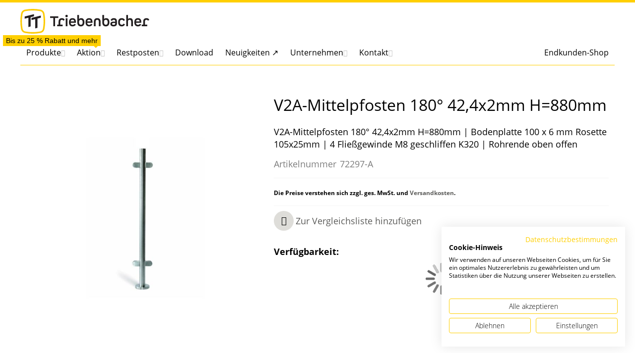

--- FILE ---
content_type: text/html; charset=UTF-8
request_url: https://www.triebenbacher.de/de/v2a-mittelpfosten-42-4x2mm-h880-mm-72297-a
body_size: 31949
content:
 <!doctype html><html lang="de"><head prefix="og: http://ogp.me/ns# fb: http://ogp.me/ns/fb# product: http://ogp.me/ns/product#"> <meta charset="utf-8"/>
<meta name="title" content="V2A-Mittelpfosten 180° 42,4x2mm H=880mm | Triebenbacher"/>
<meta name="description" content="Schmiedeeisen, Edelstahl, Beschläge, Torantriebe, Treppengeländer und Zäune. Alles für für den Schlosser und Metallbauer im Triebenbacher Onlineshop. "/>
<meta name="robots" content="INDEX,FOLLOW"/>
<meta name="viewport" content="width=device-width, initial-scale=1, maximum-scale=1.0"/>
<meta name="format-detection" content="telephone=no"/>
<title>V2A-Mittelpfosten 180° 42,4x2mm H=880mm | Triebenbacher</title>
   <link rel="stylesheet" type="text/css" media="all" href="https://www.triebenbacher.de/static/version1768409349/frontend/Triebenbacher/ultimo/de_DE/mage/calendar.min.css" />
<link rel="stylesheet" type="text/css" media="all" href="https://www.triebenbacher.de/static/version1768409349/frontend/Triebenbacher/ultimo/de_DE/css/styles-m.min.css" />
<link rel="stylesheet" type="text/css" media="all" href="https://www.triebenbacher.de/static/version1768409349/frontend/Triebenbacher/ultimo/de_DE/jquery/uppy/dist/uppy-custom.min.css" />
<link rel="stylesheet" type="text/css" media="all" href="https://www.triebenbacher.de/static/version1768409349/frontend/Triebenbacher/ultimo/de_DE/Amasty_Base/vendor/slick/amslick.min.css" />
<link rel="stylesheet" type="text/css" media="all" href="https://www.triebenbacher.de/static/version1768409349/frontend/Triebenbacher/ultimo/de_DE/Amasty_Customform/css/form-builder.min.css" />
<link rel="stylesheet" type="text/css" media="all" href="https://www.triebenbacher.de/static/version1768409349/frontend/Triebenbacher/ultimo/de_DE/Amasty_Customform/css/form-render.min.css" />
<link rel="stylesheet" type="text/css" media="all" href="https://www.triebenbacher.de/static/version1768409349/frontend/Triebenbacher/ultimo/de_DE/Payone_Core/css/payone.min.css" />
<link rel="stylesheet" type="text/css" media="all" href="https://www.triebenbacher.de/static/version1768409349/frontend/Triebenbacher/ultimo/de_DE/mage/gallery/gallery.min.css" />
<link rel="stylesheet" type="text/css" media="all" href="https://www.triebenbacher.de/static/version1768409349/frontend/Triebenbacher/ultimo/de_DE/Synoa_Hotspotimages/css/jquery.hotspot.min.css" />
<link rel="stylesheet" type="text/css" media="all" href="https://www.triebenbacher.de/static/version1768409349/frontend/Triebenbacher/ultimo/de_DE/Algolia_AlgoliaSearch/css/autocomplete.min.css" />
<link rel="stylesheet" type="text/css" media="all" href="https://www.triebenbacher.de/static/version1768409349/frontend/Triebenbacher/ultimo/de_DE/Algolia_AlgoliaSearch/css/grid.min.css" />
<link rel="stylesheet" type="text/css" media="all" href="https://www.triebenbacher.de/static/version1768409349/frontend/Triebenbacher/ultimo/de_DE/Algolia_AlgoliaSearch/css/algolia-reset.min.css" />
<link rel="stylesheet" type="text/css" media="all" href="https://www.triebenbacher.de/static/version1768409349/frontend/Triebenbacher/ultimo/de_DE/Algolia_AlgoliaSearch/css/instantsearch.v3.min.css" />
<link rel="stylesheet" type="text/css" media="screen and (min-width: 768px)" href="https://www.triebenbacher.de/static/version1768409349/frontend/Triebenbacher/ultimo/de_DE/css/styles-l.min.css" />
<link rel="stylesheet" type="text/css" media="print" href="https://www.triebenbacher.de/static/version1768409349/frontend/Triebenbacher/ultimo/de_DE/css/print.min.css" />







<link rel="canonical" href="https://www.triebenbacher.de/v2a-mittelpfosten-42-4x2mm-h880-mm-72297-a" />
<link rel="icon" type="image/x-icon" href="https://www.triebenbacher.de/media/favicon/stores/1/Logo-Triebenbacher_1_.png" />
<link rel="shortcut icon" type="image/x-icon" href="https://www.triebenbacher.de/media/favicon/stores/1/Logo-Triebenbacher_1_.png" />
<link rel="stylesheet" href="/media/wysiwyg/3rdPartyCSS/external/custom.css?v=1">


    <link rel="alternate" hreflang="de-DE" href="https://www.triebenbacher.de/" /> <link rel="stylesheet" type="text/css" media="all" href="https://www.triebenbacher.de/asset/dynamic/assets/m/iult/f/cfg.css/" />  <meta property="og:type" content="product" /><meta property="og:title" content="V2A-Mittelpfosten&#x20;180&#xB0;&#x20;42,4x2mm&#x20;H&#x3D;880mm" /><meta property="og:image" content="https://www.triebenbacher.de/media/catalog/product/cache/7800bb778a954cb4c97ef3c76a1a4610/1/8/180118triebenbacher_edelstahl_eckpfosten_72297-A-1.jpeg" /><meta property="og:description" content="V2A-Mittelpfosten&#x20;180&#xB0;&#x20;42,4x2mm&#x20;H&#x3D;880mm&#x20;&#x7C;&#x20;Bodenplatte&#x20;100&#x20;x&#x20;6&#x20;mm&#x20;Rosette&#x20;105x25mm&#x20;&#x7C;&#x20;4&#x20;Flie&#xDF;gewinde&#x20;M8&#x20;geschliffen&#x20;K320&#x20;&#x7C;&#x20;Rohrende&#x20;oben&#x20;offen" /><meta property="og:url" content="https://www.triebenbacher.de/v2a-mittelpfosten-42-4x2mm-h880-mm-72297-a" />    <style type="text/css">  .aa-Panel .aa-Source[data-autocomplete-source-id="categories"] .aa-SourceHeader, #algolia-autocomplete-container .aa-dropdown-menu .autocomplete-wrapper .other-sections .category {  color: #ffcf00;   }       .aa-Panel .aa-Source[data-autocomplete-source-id="products"] .aa-Item .info .algoliasearch-autocomplete-category, #algolia-autocomplete-container .aa-dropdown-menu .autocomplete-wrapper .aa-dataset-products .aa-suggestions .algoliasearch-autocomplete-hit .algoliasearch-autocomplete-category {  color: #ffcf00;   font-size: 10px;  }   .aa-Panel .aa-Source[data-autocomplete-source-id="products"] #autocomplete-products-footer, .page-wrapper #algolia-autocomplete-container .aa-dropdown-menu .autocomplete-wrapper #autocomplete-products-footer {    background-color: #ffcf001c ;  }   .aa-Panel, .page-wrapper #algolia-autocomplete-container .aa-dropdown-menu {  border-top-color: #ffcf00;   }   </style></head><body data-container="body" data-mage-init='{"loaderAjax": {}, "loader": { "icon": "https://www.triebenbacher.de/static/version1768409349/frontend/Triebenbacher/ultimo/de_DE/images/loader-1.gif"}}' id="html-body" itemtype="http://schema.org/Product" itemscope="itemscope" class="catalog-product-view product-v2a-mittelpfosten-42-4x2mm-h880-mm-72297-a page-layout-1column">         <div class="cookie-status-message" id="cookie-status">The store will not work correctly when cookies are disabled.</div>     <noscript><div class="message global noscript"><div class="content"><p><strong>JavaScript scheint in Ihrem Browser deaktiviert zu sein.</strong> <span> Um unsere Website in bester Weise zu erfahren, aktivieren Sie Javascript in Ihrem Browser.</span></p></div></div></noscript>        <div class="widget block block-static-block"></div> <div class="widget block block-static-block"></div><div class="page-wrapper">  <div id="header-container" class="header-container header-mobile page-header"  ><div id="top" class="header-container2"><div class="header-container3"> <!-- Part of the header displayed only in mobile mode --><div class="header-m-container"><div class="header-m-top-container"><div class="header-m-top header container clearer"><div class="inner-container">   <div id="currency-switcher-wrapper-mobile" class="item item-right">  </div>  <div id="lang-switcher-wrapper-mobile" class="item item-right">  </div> </div><!-- end: inner-container --></div><!-- end: header-m-top --></div><!-- end: header-m-top-container --><div class="header-m-primary-container"><div class="header-m-primary header container"><div class="inner-container"> <!-- Mobile logo --><div class="logo-wrapper--mobile">  <a class="logo" href="https://www.triebenbacher.de/" title="Logo&#x20;Triebenbacher&#x20;Betriebsgesellschaft&#x20;mbH" aria-label="Logo&#x20;Triebenbacher&#x20;Betriebsgesellschaft&#x20;mbH"> <strong>Logo Triebenbacher Betriebsgesellschaft mbH</strong>  <img src="https://www.triebenbacher.de/media/logo/default/Logo_TT_Triebenbacher_4c.svg" alt="Logo&#x20;Triebenbacher&#x20;Betriebsgesellschaft&#x20;mbH" /></a></div><div class="clearer after-mobile-logo"></div><!-- Skip links --><div id="skip-links" class="skip-links-wrapper skip-links--4"> <div data-skiptarget="#header-nav" class="skip-link skip-nav"><span class="icon ic ic-menu"></span> <span class="label">Menu</span></div>  <div data-skiptarget="#header-search" class="skip-link skip-search"><span class="icon ic ic-search"></span> <span class="label">Suche</span></div>  <div data-skiptarget="#header-account" class="skip-link skip-account"><span class="icon ic ic-user"></span> <span class="label">Mein Konto</span></div>      <div id="mini-cart-marker-mobile"></div>  <div data-block="minicart" class="minicart-wrapper mini-cart" id="minicart">   <a data-skiptarget="#header-cart" href="https://www.triebenbacher.de/checkout/cart/" class="mini-cart-heading dropdown-heading skip-link skip-cart action showcart counter-over-" data-bind="scope: 'minicart_content'"><span class="inner-heading"><span class="icon ic ic-cart2" style="font-size: 18px;"></span> <span class="counter qty empty ic ic-char ib ib-size-s ib-square" data-bind="css: { empty: !!getCartParam('summary_count') == false }, blockLoader: isLoading"><span class="counter-number"><!-- ko text: getCartParam('summary_count') --><!-- /ko --></span> <span class="counter-label"><!-- ko if: getCartParam('summary_count') --><!-- ko text: getCartParam('summary_count') --><!-- /ko --><!-- ko i18n: 'items' --><!-- /ko --><!-- /ko --></span></span> <span class="label">Warenkorb</span> <span class="caret"></span></span></a>  <div id="header-cart" class="mini-cart-content dropdown-content skip-content skip-content--style block-cart block block-minicart empty" data-role="dropdownDialog" data-mage-init='{"dropdownDialog":{ "triggerEvent": "click mouseenter", "appendTo": "[data-block=minicart]", "triggerTarget": ".showcart", "timeout": "200", "closeOnMouseLeave": true, "closeOnEscape": true, "parentClass": "active open", "buttons": []}}'><div id="minicart-content-wrapper" data-bind="scope: 'minicart_content'"><!-- ko template: getTemplate() --><!-- /ko --></div></div>   </div>   <div id="header-nav" class="skip-content skip-content--style"><div id="nav-marker-mobile"></div></div> <div id="search-marker-mobile"></div> <div id="header-search" class="algolia-search-wrapper skip-content skip-content--style"><div id="block-search" class="block block-search search-wrapper"><div id="algoliaAutocomplete" class="block block-search algolia-search-block algolia-search-input"></div></div></div>    <div id="account-links-marker-mobile"></div>  <div id="header-account" class="account-links top-links links-wrapper-separators-left skip-content skip-content--style"><ul class="header links dropdown-content"><li><a href="https://www.triebenbacher.de/customer/account/" id="ideIXJ1QGT" >Mein Konto</a></li> <li class="link authorization-link" data-label="oder"><a href="https://www.triebenbacher.de/customer/account/login/referer/aHR0cHM6Ly93d3cudHJpZWJlbmJhY2hlci5kZS92MmEtbWl0dGVscGZvc3Rlbi00Mi00eDJtbS1oODgwLW1tLTcyMjk3LWE~/" >Anmelden</a></li><li><a href="https://www.triebenbacher.de/customer/account/create/" id="id0zulNPp2" >Ein Konto erstellen</a></li></ul></div>   <div id="compare-link-marker-mobile"></div> <div class="item link compare" data-bind="scope: 'compareProducts'" data-role="compare-products-link"><a class="action compare no-display" title="Produkte vergleichen" data-bind="attr: {'href': compareProducts().listUrl}, css: {'no-display': !compareProducts().count}" >Produkte vergleichen <span class="counter qty" data-bind="text: compareProducts().countCaption"></span></a></div>   <div class="skip-links-clearer clearer"></div></div><!-- end: skip-links-wrapper --></div><!-- end: inner-container --></div><!-- end: header-m-primary --></div><!-- end: header-m-primary-container --></div><!-- end: header-m-container --> <!-- Part of the header displayed only in regular mode --><div class="header-top-container"><div class="header-top header container clearer"><div class="inner-container"> <a class="action skip contentarea" href="#contentarea"><span> Direkt zum Inhalt</span></a>   <div class="left-column">    <div class="item item-left local-font hidden-xs hidden-sm"><div class="welcome"></div></div>  <div class="item item-left"><div id="compare-link-marker-regular"></div></div></div><!-- end: left column --><div class="right-column">  <div class="item item-right item-interface"><div id="currency-switcher-wrapper-regular">  </div></div> <div class="item item-right item-interface"><div id="lang-switcher-wrapper-regular">  </div></div>   </div><!-- end: right column --></div><!-- end: inner-container --></div><!-- end: header-top --></div><!-- end: header-top-container --><div class="header-primary-container"><div class="header-primary header container"><div class="inner-container">   <div class="hp-blocks-holder"> <!-- Left column --><div class="hp-block left-column grid12-4">   <div class="item"><div class="logo-wrapper logo-wrapper--regular">   <a class="logo" href="https://www.triebenbacher.de/" title="Logo&#x20;Triebenbacher&#x20;Betriebsgesellschaft&#x20;mbH" aria-label="Logo&#x20;Triebenbacher&#x20;Betriebsgesellschaft&#x20;mbH"> <strong>Logo Triebenbacher Betriebsgesellschaft mbH</strong>  <img src="https://www.triebenbacher.de/media/logo/default/Logo_TT_Triebenbacher_4c.svg" alt="Logo&#x20;Triebenbacher&#x20;Betriebsgesellschaft&#x20;mbH" width="260"  /></a> </div></div> </div><!-- end: left column -->  <!-- Central column --><div class="hp-block central-column grid12-4">   <div class="item"><div id="search-marker-regular"></div></div> </div><!-- end: central column -->  <!-- Right column --><div class="hp-block right-column grid12-4">   <div class="item"><div id="account-links-marker-regular"></div></div> <div class="item"> <div id="user-menu-wrapper-regular"><div id="user-menu" class="user-menu">   <div id="mini-cart-marker-regular"></div>            </div><!-- end: user-menu --></div></div> </div><!-- end: right column --></div><!-- end: hp-blocks-holder --></div><!-- end: inner-container --></div><!-- end: header-primary --></div><!-- end: header-primary-container --> 
            <div class="nav-container skip-content sticky-container">
                <div class="nav container clearer">
                    <div class="inner-container">     <div class="navi-wrapper"> <ul class="nav-holders-wrapper right-column"><li id="nav-holder1" class="nav-item level0 level-top nav-holder"></li> <li id="nav-holder2" class="nav-item level0 level-top nav-holder"></li> <li id="nav-holder3" class="nav-item level0 level-top nav-holder"></li> <li id="nav-holder4" class="nav-item level0 level-top nav-holder"></li></ul>   <div id="mobnav-trigger" class="mobnav-trigger menu-trigger"><div class="menu-trigger-inner"><span class="trigger-icon"><span class="line"></span><span class="line"></span><span class="line"></span></span> <span class="label">Menu</span></div></div>       <div id="nav-marker-regular"></div><nav id="mainmenu" class="navi nav-regular opt-fx-fade-inout opt-sb0 opt-sob opt-hide480"><ul role="menu">         <li class="nav-item level0 nav-1 level-top first mega nav-item--parent nav-item--only-subcategories parent"><a href="https://www.triebenbacher.de/produkte" class="level-top" role="menuitem" aria-haspopup="true" aria-expanded="false"><span>Produkte</span><button class="caret" aria-label="Expand subcategories of Produkte"></button></a><span class="opener opener--header"></span><div class="nav-panel--dropdown nav-panel nav-panel--header full-width"><div class="nav-panel-inner"><div class="nav-block--center grid12-12"><ul class="level0 nav-submenu nav-submenu--mega dd-itemgrid dd-itemgrid-4col" role="menu"><li class="nav-item level1 nav-1-1 first  nav-item--only-subcategories parent"><a href="https://www.triebenbacher.de/aluminium-haustueren" role="menuitem" aria-haspopup="true" aria-expanded="false"><span>Aluminium Haustüren</span><button class="caret" aria-label="Expand subcategories of Aluminium Haustüren"></button></a><span class="opener opener--header"></span><ul class="level1 nav-submenu nav-panel nav-panel--header" role="menu"><li class="nav-item level2 nav-1-1-1 first classic"><a href="https://triebenbacher.kreadoor.de/" target="_blank"" role="menuitem"><span>Türen-Konfigurator ↗</span></a></li><li class="nav-item level2 nav-1-1-2 last classic"><a href="https://www.triebenbacher.de/nebeneingangstueren" role="menuitem"><span>Nebentüren</span></a></li></ul></li><li class="nav-item level1 nav-1-2  nav-item--only-subcategories parent"><a href="https://www.triebenbacher.de/loftsysteme" role="menuitem" aria-haspopup="true" aria-expanded="false"><span>Loftsysteme</span><button class="caret" aria-label="Expand subcategories of Loftsysteme"></button></a><span class="opener opener--header"></span><ul class="level1 nav-submenu nav-panel nav-panel--header" role="menu"><li class="nav-item level2 nav-1-2-3 first last classic"><a href="https://triebenbacher-loft.kreadoor.de/" target="_blank"" role="menuitem"><span>Loft-Konfigurator ↗</span></a></li></ul></li><li class="nav-item level1 nav-1-3  nav-item--only-subcategories parent"><a href="https://www.triebenbacher.de/produkte/garagentore" role="menuitem" aria-haspopup="true" aria-expanded="false"><span>Garagentore</span><button class="caret" aria-label="Expand subcategories of Garagentore"></button></a><span class="opener opener--header"></span><ul class="level1 nav-submenu nav-panel nav-panel--header" role="menu"><li class="nav-item level2 nav-1-3-4 first classic"><a href="https://www.triebenbacher.de/sektionaltore" role="menuitem"><span>Sektionaltore</span></a></li><li class="nav-item level2 nav-1-3-5 classic"><a href="https://www.triebenbacher.de/hochwassertore" role="menuitem"><span>Hochwassertore</span></a></li><li class="nav-item level2 nav-1-3-6 last classic nav-item--parent nav-item--only-subcategories parent"><a href="https://www.triebenbacher.de/produkte/garagentore/ersatzteile" role="menuitem" aria-haspopup="true" aria-expanded="false"><span>Ersatzteile</span><button class="caret" aria-label="Expand subcategories of Ersatzteile"></button></a><span class="opener opener--header"></span><ul class="level2 nav-submenu nav-panel--dropdown nav-panel nav-panel--header" role="menu"><li class="nav-item level3 nav-1-3-6-1 first classic"><a href="https://www.triebenbacher.de/produkte/garagentore/ersatzteile/torfedern" role="menuitem"><span>Torfedern</span></a></li><li class="nav-item level3 nav-1-3-6-2 classic"><a href="https://www.triebenbacher.de/produkte/garagentore/ersatzteile/laufrollen-und-lager" role="menuitem"><span>Laufrollen und Lager</span></a></li><li class="nav-item level3 nav-1-3-6-3 mega"><a href="https://www.triebenbacher.de/produkte/garagentore/ersatzteile/federspannwerkzeug" role="menuitem"><span>Federspannwerkzeug</span></a></li><li class="nav-item level3 nav-1-3-6-4 classic"><a href="https://www.triebenbacher.de/produkte/garagentore/ersatzteile/seile-und-zubehoer" role="menuitem"><span>Seile und Zubehör</span></a></li><li class="nav-item level3 nav-1-3-6-5 mega"><a href="https://www.triebenbacher.de/produkte/garagentore/ersatzteile/sicherheitsteile" role="menuitem"><span>Sicherheitsteile</span></a></li><li class="nav-item level3 nav-1-3-6-6 classic"><a href="https://www.triebenbacher.de/produkte/garagentore/ersatzteile/werkzeug" role="menuitem"><span>Werkzeug</span></a></li><li class="nav-item level3 nav-1-3-6-7 classic"><a href="https://www.triebenbacher.de/produkte/garagentore/ersatzteile/oberen-rollenhalter" role="menuitem"><span>Oberen Rollenhalter</span></a></li><li class="nav-item level3 nav-1-3-6-8 classic"><a href="https://www.triebenbacher.de/produkte/garagentore/ersatzteile/kupplungen" role="menuitem"><span>Kupplungen</span></a></li><li class="nav-item level3 nav-1-3-6-9 classic"><a href="https://www.triebenbacher.de/produkte/garagentore/ersatzteile/haspelketten" role="menuitem"><span>Haspelketten</span></a></li><li class="nav-item level3 nav-1-3-6-10 classic"><a href="https://www.triebenbacher.de/produkte/garagentore/ersatzteile/seilrollen" role="menuitem"><span>Seilrollen</span></a></li><li class="nav-item level3 nav-1-3-6-11 classic"><a href="https://www.triebenbacher.de/produkte/garagentore/ersatzteile/scharniere" role="menuitem"><span>Scharniere</span></a></li><li class="nav-item level3 nav-1-3-6-12 classic"><a href="https://www.triebenbacher.de/produkte/garagentore/ersatzteile/federpuffer" role="menuitem"><span>Federpuffer</span></a></li><li class="nav-item level3 nav-1-3-6-13 classic"><a href="https://www.triebenbacher.de/produkte/garagentore/ersatzteile/montagematerial" role="menuitem"><span>Montagematerial</span></a></li><li class="nav-item level3 nav-1-3-6-14 classic"><a href="https://www.triebenbacher.de/produkte/garagentore/ersatzteile/seiltrommeln-federkoepfe" role="menuitem"><span>Seiltrommeln &amp; Federköpfe</span></a></li><li class="nav-item level3 nav-1-3-6-15 classic"><a href="https://www.triebenbacher.de/produkte/garagentore/ersatzteile/griffe-schloesser" role="menuitem"><span>Griffe &amp; Schlösser</span></a></li><li class="nav-item level3 nav-1-3-6-16 classic"><a href="https://www.triebenbacher.de/produkte/garagentore/ersatzteile/bodenkonsolen" role="menuitem"><span>Bodenkonsolen</span></a></li><li class="nav-item level3 nav-1-3-6-17 classic"><a href="https://www.triebenbacher.de/produkte/garagentore/ersatzteile/dichtungen" role="menuitem"><span>Dichtungen</span></a></li><li class="nav-item level3 nav-1-3-6-18 classic"><a href="https://www.triebenbacher.de/produkte/garagentore/ersatzteile/konsolen" role="menuitem"><span>Konsolen</span></a></li><li class="nav-item level3 nav-1-3-6-19 last classic"><a href="https://www.triebenbacher.de/produkte/garagentore/ersatzteile/schrauben-bolzen-muttern" role="menuitem"><span>Schrauben &amp; Bolzen &amp; Muttern</span></a></li></ul></li></ul></li><li class="nav-item level1 nav-1-4 "><a href="https://www.triebenbacher.de/tore-zaeune-aluminium" role="menuitem"><span>Tore und Zäune</span></a></li><li class="nav-item level1 nav-1-5  nav-item--only-subcategories parent"><a href="https://www.triebenbacher.de/produkte/glastechnik" role="menuitem" aria-haspopup="true" aria-expanded="false"><span>Glastechnik</span><button class="caret" aria-label="Expand subcategories of Glastechnik"></button></a><span class="opener opener--header"></span><ul class="level1 nav-submenu nav-panel nav-panel--header" role="menu"><li class="nav-item level2 nav-1-5-7 first classic nav-item--parent nav-item--only-subcategories parent"><a href="https://www.triebenbacher.de/produkte/glastechnik/vordaecher" role="menuitem" aria-haspopup="true" aria-expanded="false"><span>Vordächer</span><button class="caret" aria-label="Expand subcategories of Vordächer"></button></a><span class="opener opener--header"></span><ul class="level2 nav-submenu nav-panel--dropdown nav-panel nav-panel--header" role="menu"><li class="nav-item level3 nav-1-5-7-20 first classic"><a href="https://www.triebenbacher.de/produkte/glastechnik/vordaecher/einzelkomponenten" role="menuitem"><span>Einzelkomponenten</span></a></li><li class="nav-item level3 nav-1-5-7-21 classic"><a href="https://www.triebenbacher.de/produkte/glastechnik/vordaecher/vordaecher-punktgehalten" role="menuitem"><span>Vordächer Punktgehalten</span></a></li><li class="nav-item level3 nav-1-5-7-22 classic nav-item--parent nav-item--only-subcategories parent"><a href="https://www.triebenbacher.de/produkte/glastechnik/vordaecher/vordaecher-einspannsysteme" role="menuitem" aria-haspopup="true" aria-expanded="false"><span>Vordächer Einspannsysteme</span><button class="caret" aria-label="Expand subcategories of Vordächer Einspannsysteme"></button></a><span class="opener opener--header"></span><ul class="level3 nav-submenu nav-panel--dropdown nav-panel nav-panel--header" role="menu"><li class="nav-item level4 nav-1-5-7-22-1 first mega"><a href="https://www.triebenbacher.de/produkte/glastechnik/vordaecher/vordaecher-einspannsysteme/unbehandelt" role="menuitem"><span>Unbehandelt</span></a></li><li class="nav-item level4 nav-1-5-7-22-2 mega"><a href="https://www.triebenbacher.de/produkte/glastechnik/vordaecher/vordaecher-einspannsysteme/eloxiert" role="menuitem"><span>Eloxiert</span></a></li><li class="nav-item level4 nav-1-5-7-22-3 mega"><a href="https://www.triebenbacher.de/produkte/glastechnik/vordaecher/vordaecher-einspannsysteme/ral-strukturiert" role="menuitem"><span>RAL strukturiert</span></a></li><li class="nav-item level4 nav-1-5-7-22-4 mega"><a href="https://www.triebenbacher.de/produkte/glastechnik/vordaecher/vordaecher-einspannsysteme/ral-matt" role="menuitem"><span>RAL matt</span></a></li><li class="nav-item level4 nav-1-5-7-22-5 mega"><a href="https://www.triebenbacher.de/produkte/glastechnik/vordaecher/vordaecher-einspannsysteme/ral-glaenzend" role="menuitem"><span>RAL glänzend</span></a></li><li class="nav-item level4 nav-1-5-7-22-6 mega"><a href="https://www.triebenbacher.de/produkte/glastechnik/vordaecher/vordaecher-einspannsysteme/zubehoer" role="menuitem"><span>Zubehör</span></a></li><li class="nav-item level4 nav-1-5-7-22-7 last mega"><a href="https://www.triebenbacher.de/produkte/glastechnik/vordaecher/vordaecher-einspannsysteme/druckfeste-isolierung" role="menuitem"><span>Druckfeste Isolierung</span></a></li></ul></li><li class="nav-item level3 nav-1-5-7-23 last classic"><a href="https://www.triebenbacher.de/produkte/glastechnik/vordaecher/aluminium-vordach" role="menuitem"><span>Aluminium Vordach – Alu RAL </span></a></li></ul></li><li class="nav-item level2 nav-1-5-8 classic nav-item--parent nav-item--only-subcategories parent"><a href="https://www.triebenbacher.de/produkte/glastechnik/ganzglasgelaender-profile" role="menuitem" aria-haspopup="true" aria-expanded="false"><span>Ganzglasgeländer Profile</span><button class="caret" aria-label="Expand subcategories of Ganzglasgeländer Profile"></button></a><span class="opener opener--header"></span><ul class="level2 nav-submenu nav-panel--dropdown nav-panel nav-panel--header" role="menu"><li class="nav-item level3 nav-1-5-8-24 first classic"><a href="https://www.triebenbacher.de/produkte/glastechnik/ganzglasgelaender-profile/y-profil-seitenmontage" role="menuitem"><span>Y-Profil Seitenmontage</span></a></li><li class="nav-item level3 nav-1-5-8-25 classic"><a href="https://www.triebenbacher.de/produkte/glastechnik/ganzglasgelaender-profile/f-profil-bodenmontage" role="menuitem"><span>F-Profil Bodenmontage</span></a></li><li class="nav-item level3 nav-1-5-8-26 classic"><a href="https://www.triebenbacher.de/produkte/glastechnik/ganzglasgelaender-profile/u-profil-bodenmontage" role="menuitem"><span>U-Profil Bodenmontage</span></a></li><li class="nav-item level3 nav-1-5-8-27 classic"><a href="https://www.triebenbacher.de/produkte/glastechnik/ganzglasgelaender-profile/u-profil-seitenmontage" role="menuitem"><span>U-Profil Seitenmontage</span></a></li><li class="nav-item level3 nav-1-5-8-28 last classic"><a href="https://www.triebenbacher.de/produkte/glastechnik/ganzglasgelaender-profile/zubehoer" role="menuitem"><span>Zubehör</span></a></li></ul></li><li class="nav-item level2 nav-1-5-9 classic nav-item--parent nav-item--only-subcategories parent"><a href="https://www.triebenbacher.de/produkte/glastechnik/glasklemmsysteme-mit-abz" role="menuitem" aria-haspopup="true" aria-expanded="false"><span>Glasklemmsysteme mit AbZ.</span><button class="caret" aria-label="Expand subcategories of Glasklemmsysteme mit AbZ."></button></a><span class="opener opener--header"></span><ul class="level2 nav-submenu nav-panel--dropdown nav-panel nav-panel--header" style="width:125%;" role="menu"><li class="nav-item level3 nav-1-5-9-29 first classic"><a href="https://www.triebenbacher.de/produkte/glastechnik/glasklemmsysteme-mit-abz/klemmhalter-eckig-45x45x26-mm" role="menuitem"><span>Klemmhalter eckig 45x45x26 mm</span></a></li><li class="nav-item level3 nav-1-5-9-30 classic"><a href="https://www.triebenbacher.de/produkte/glastechnik/glasklemmsysteme-mit-abz/klemmhalter-halbrund-63x45x30-mm" role="menuitem"><span>Klemmhalter halbrund 63x45x30 mm</span></a></li><li class="nav-item level3 nav-1-5-9-31 last classic"><a href="https://www.triebenbacher.de/produkte/glastechnik/glasklemmsysteme-mit-abz/klemmhalter-eckig-52x52x32-mm" role="menuitem"><span>Klemmhalter eckig 52x52x32 mm</span></a></li></ul></li><li class="nav-item level2 nav-1-5-10 classic nav-item--parent nav-item--only-subcategories parent"><a href="https://www.triebenbacher.de/produkte/glastechnik/glasklemmsysteme-mit-abp" role="menuitem" aria-haspopup="true" aria-expanded="false"><span>Glasklemmsysteme mit AbP.</span><button class="caret" aria-label="Expand subcategories of Glasklemmsysteme mit AbP."></button></a><span class="opener opener--header"></span><ul class="level2 nav-submenu nav-panel--dropdown nav-panel nav-panel--header" style="width:125%;" role="menu"><li class="nav-item level3 nav-1-5-10-32 first classic"><a href="https://www.triebenbacher.de/produkte/glastechnik/glasklemmsysteme-mit-abp/klemmhalter-halbrund-63x45x30-mm" role="menuitem"><span>Klemmhalter halbrund 63x45x30 mm</span></a></li><li class="nav-item level3 nav-1-5-10-33 classic"><a href="https://www.triebenbacher.de/produkte/glastechnik/glasklemmsysteme-mit-abp/klemmhalter-halbrund-63x45x28-mm" role="menuitem"><span>Klemmhalter halbrund 63x45x28 mm</span></a></li><li class="nav-item level3 nav-1-5-10-34 classic"><a href="https://www.triebenbacher.de/produkte/glastechnik/glasklemmsysteme-mit-abp/verbinder-90-und-180" role="menuitem"><span>Verbinder 90° und 180°</span></a></li><li class="nav-item level3 nav-1-5-10-35 classic"><a href="https://www.triebenbacher.de/produkte/glastechnik/glasklemmsysteme-mit-abp/klemmhalter-halbrund-50x40x26-mm" role="menuitem"><span>Klemmhalter halbrund 50x40x26 mm</span></a></li><li class="nav-item level3 nav-1-5-10-36 classic"><a href="https://www.triebenbacher.de/produkte/glastechnik/glasklemmsysteme-mit-abp/klemmhalter-eckig-52x52x32-mm" role="menuitem"><span>Klemmhalter eckig 52x52x32 mm</span></a></li><li class="nav-item level3 nav-1-5-10-37 last classic"><a href="https://www.triebenbacher.de/produkte/glastechnik/glasklemmsysteme-mit-abp/klemmhalter-eckig-45x45x26-mm" role="menuitem"><span>Klemmhalter eckig 45x45x26 mm</span></a></li></ul></li><li class="nav-item level2 nav-1-5-11 classic nav-item--parent nav-item--only-subcategories parent"><a href="https://www.triebenbacher.de/produkte/glastechnik/klemmhalter-kleinstbauart" role="menuitem" aria-haspopup="true" aria-expanded="false"><span>Klemmhalter Kleinstbauart</span><button class="caret" aria-label="Expand subcategories of Klemmhalter Kleinstbauart"></button></a><span class="opener opener--header"></span><ul class="level2 nav-submenu nav-panel--dropdown nav-panel nav-panel--header" style="width:125%;" role="menu"><li class="nav-item level3 nav-1-5-11-38 first classic"><a href="https://www.triebenbacher.de/produkte/glastechnik/klemmhalter-kleinstbauart/klemmhalter-halbrund-35x29x18-mm" role="menuitem"><span>Klemmhalter halbrund 35x29x18 mm</span></a></li><li class="nav-item level3 nav-1-5-11-39 last classic"><a href="https://www.triebenbacher.de/produkte/glastechnik/klemmhalter-kleinstbauart/klemmhalter-eckig-30x30x18-mm" role="menuitem"><span>Klemmhalter eckig 30x30x18 mm</span></a></li></ul></li><li class="nav-item level2 nav-1-5-12 classic"><a href="https://www.triebenbacher.de/produkte/glastechnik/klemmhalter-runde-bauform" role="menuitem"><span>Klemmhalter runde Bauform</span></a></li><li class="nav-item level2 nav-1-5-13 classic"><a href="https://www.triebenbacher.de/produkte/glastechnik/punkthalter" role="menuitem"><span>Punkthalter</span></a></li><li class="nav-item level2 nav-1-5-14 classic"><a href="https://www.triebenbacher.de/produkte/glastechnik/easy-hold" role="menuitem"><span>Easy Hold</span></a></li><li class="nav-item level2 nav-1-5-15 last classic"><a href="https://www.triebenbacher.de/produkte/glastechnik/handlaeufe-und-zubehoer" role="menuitem"><span>Handläufe und Zubehör</span></a></li></ul></li><li class="nav-item level1 nav-1-6  nav-item--only-subcategories parent"><a href="https://www.triebenbacher.de/produkte/edelstahl" role="menuitem" aria-haspopup="true" aria-expanded="false"><span>Edelstahl</span><button class="caret" aria-label="Expand subcategories of Edelstahl"></button></a><span class="opener opener--header"></span><ul class="level1 nav-submenu nav-panel nav-panel--header" role="menu"><li class="nav-item level2 nav-1-6-16 first classic nav-item--parent nav-item--only-subcategories parent"><a href="https://www.triebenbacher.de/produkte/edelstahl/boden-wandankerelemente" role="menuitem" aria-haspopup="true" aria-expanded="false"><span>Boden-Wandankerelemente</span><button class="caret" aria-label="Expand subcategories of Boden-Wandankerelemente"></button></a><span class="opener opener--header"></span><ul class="level2 nav-submenu nav-panel--dropdown nav-panel nav-panel--header" role="menu"><li class="nav-item level3 nav-1-6-16-40 first classic"><a href="https://www.triebenbacher.de/produkte/edelstahl/boden-wandankerelemente/stufenanker" role="menuitem"><span>Stufenanker</span></a></li><li class="nav-item level3 nav-1-6-16-41 classic"><a href="https://www.triebenbacher.de/produkte/edelstahl/boden-wandankerelemente/rosetten" role="menuitem"><span>Rosetten</span></a></li><li class="nav-item level3 nav-1-6-16-42 classic"><a href="https://www.triebenbacher.de/produkte/edelstahl/boden-wandankerelemente/zaunlaschen" role="menuitem"><span>Zaunlaschen</span></a></li><li class="nav-item level3 nav-1-6-16-43 classic"><a href="https://www.triebenbacher.de/produkte/edelstahl/boden-wandankerelemente/flanschplatten" role="menuitem"><span>Flanschplatten</span></a></li><li class="nav-item level3 nav-1-6-16-44 classic"><a href="https://www.triebenbacher.de/produkte/edelstahl/boden-wandankerelemente/ronden-und-ankerplatten" role="menuitem"><span>Ronden  und Ankerplatten</span></a></li><li class="nav-item level3 nav-1-6-16-45 last classic"><a href="https://www.triebenbacher.de/produkte/edelstahl/boden-wandankerelemente/pfostenbefestigungen" role="menuitem"><span>Pfostenbefestigungen</span></a></li></ul></li><li class="nav-item level2 nav-1-6-17 classic nav-item--parent nav-item--only-subcategories parent"><a href="https://www.triebenbacher.de/produkte/edelstahl/endkappen" role="menuitem" aria-haspopup="true" aria-expanded="false"><span>Endkappen</span><button class="caret" aria-label="Expand subcategories of Endkappen"></button></a><span class="opener opener--header"></span><ul class="level2 nav-submenu nav-panel--dropdown nav-panel nav-panel--header" role="menu"><li class="nav-item level3 nav-1-6-17-46 first classic"><a href="https://www.triebenbacher.de/produkte/edelstahl/endkappen/endkappen-zum-schweissen" role="menuitem"><span>Endkappen - zum Schweißen</span></a></li><li class="nav-item level3 nav-1-6-17-47 classic"><a href="https://www.triebenbacher.de/produkte/edelstahl/endkappen/endkappen-oval" role="menuitem"><span>Endkappen Oval</span></a></li><li class="nav-item level3 nav-1-6-17-48 classic"><a href="https://www.triebenbacher.de/produkte/edelstahl/endkappen/endkappen-flach" role="menuitem"><span>Endkappen Flach</span></a></li><li class="nav-item level3 nav-1-6-17-49 classic"><a href="https://www.triebenbacher.de/produkte/edelstahl/endkappen/endkappen-rund" role="menuitem"><span>Endkappen Rund</span></a></li><li class="nav-item level3 nav-1-6-17-50 last classic"><a href="https://www.triebenbacher.de/produkte/edelstahl/endkappen/endkappen-quadratrohr" role="menuitem"><span>Endkappen für Quadratrohr</span></a></li></ul></li><li class="nav-item level2 nav-1-6-18 classic nav-item--parent nav-item--only-subcategories parent"><a href="https://www.triebenbacher.de/produkte/edelstahl/halter" role="menuitem" aria-haspopup="true" aria-expanded="false"><span>Halter</span><button class="caret" aria-label="Expand subcategories of Halter"></button></a><span class="opener opener--header"></span><ul class="level2 nav-submenu nav-panel--dropdown nav-panel nav-panel--header" role="menu"><li class="nav-item level3 nav-1-6-18-51 first classic"><a href="https://www.triebenbacher.de/produkte/edelstahl/halter/traversenhalter" role="menuitem"><span>Traversenhalter</span></a></li><li class="nav-item level3 nav-1-6-18-52 last classic"><a href="https://www.triebenbacher.de/produkte/edelstahl/halter/plattenhalter" role="menuitem"><span>Plattenhalter</span></a></li></ul></li><li class="nav-item level2 nav-1-6-19 classic nav-item--parent nav-item--only-subcategories parent"><a href="https://www.triebenbacher.de/produkte/edelstahl/handlauftraeger" role="menuitem" aria-haspopup="true" aria-expanded="false"><span>Handlaufträger</span><button class="caret" aria-label="Expand subcategories of Handlaufträger"></button></a><span class="opener opener--header"></span><ul class="level2 nav-submenu nav-panel--dropdown nav-panel nav-panel--header" role="menu"><li class="nav-item level3 nav-1-6-19-53 first classic"><a href="https://www.triebenbacher.de/produkte/edelstahl/handlauftraeger/pfostenmontage" role="menuitem"><span>Pfostenmontage</span></a></li><li class="nav-item level3 nav-1-6-19-54 classic"><a href="https://www.triebenbacher.de/produkte/edelstahl/handlauftraeger/handlaufbuegel" role="menuitem"><span>Handlaufbügel</span></a></li><li class="nav-item level3 nav-1-6-19-55 classic"><a href="https://www.triebenbacher.de/produkte/edelstahl/handlauftraeger/holzhandlaeufe" role="menuitem"><span>Holzhandläufe</span></a></li><li class="nav-item level3 nav-1-6-19-56 classic"><a href="https://www.triebenbacher.de/produkte/edelstahl/handlauftraeger/handlaufschalen" role="menuitem"><span>Handlaufschalen</span></a></li><li class="nav-item level3 nav-1-6-19-57 classic"><a href="https://www.triebenbacher.de/produkte/edelstahl/handlauftraeger/rundeisenstifte-z-schweissen" role="menuitem"><span>Rundeisenstifte z. Schweißen</span></a></li><li class="nav-item level3 nav-1-6-19-58 classic"><a href="https://www.triebenbacher.de/produkte/edelstahl/handlauftraeger/rundeisenstifte-z-schrauben" role="menuitem"><span>Rundeisenstifte z. Schrauben</span></a></li><li class="nav-item level3 nav-1-6-19-59 last classic"><a href="https://www.triebenbacher.de/produkte/edelstahl/handlauftraeger/wandmontage" role="menuitem"><span>Wandmontage</span></a></li></ul></li><li class="nav-item level2 nav-1-6-20 classic nav-item--parent nav-item--only-subcategories parent"><a href="https://www.triebenbacher.de/produkte/edelstahl/kugeln-abschlusskappen" role="menuitem" aria-haspopup="true" aria-expanded="false"><span>Kugeln &amp; Abschlusskappen</span><button class="caret" aria-label="Expand subcategories of Kugeln &amp; Abschlusskappen"></button></a><span class="opener opener--header"></span><ul class="level2 nav-submenu nav-panel--dropdown nav-panel nav-panel--header" role="menu"><li class="nav-item level3 nav-1-6-20-60 first classic"><a href="https://www.triebenbacher.de/produkte/edelstahl/kugeln-abschlusskappen/vollkugeln-m-gewinde" role="menuitem"><span>Vollkugeln m. Gewinde</span></a></li><li class="nav-item level3 nav-1-6-20-61 classic"><a href="https://www.triebenbacher.de/produkte/edelstahl/kugeln-abschlusskappen/vollkugeln-gebohrt" role="menuitem"><span>Vollkugeln gebohrt</span></a></li><li class="nav-item level3 nav-1-6-20-62 classic"><a href="https://www.triebenbacher.de/produkte/edelstahl/kugeln-abschlusskappen/abschlusskappen" role="menuitem"><span>Abschlusskappen</span></a></li><li class="nav-item level3 nav-1-6-20-63 last classic"><a href="https://www.triebenbacher.de/produkte/edelstahl/kugeln-abschlusskappen/hohlkugeln" role="menuitem"><span>Hohlkugeln</span></a></li></ul></li><li class="nav-item level2 nav-1-6-21 classic nav-item--parent nav-item--only-subcategories parent"><a href="https://www.triebenbacher.de/produkte/edelstahl/rope-system-do-it-line" role="menuitem" aria-haspopup="true" aria-expanded="false"><span>Rope System „Do-it-line“</span><button class="caret" aria-label="Expand subcategories of Rope System „Do-it-line“"></button></a><span class="opener opener--header"></span><ul class="level2 nav-submenu nav-panel--dropdown nav-panel nav-panel--header" role="menu"><li class="nav-item level3 nav-1-6-21-64 first classic"><a href="https://www.triebenbacher.de/produkte/edelstahl/rope-system-do-it-line/formanschlussstuecke" role="menuitem"><span>Formanschlussstücke</span></a></li><li class="nav-item level3 nav-1-6-21-65 classic"><a href="https://www.triebenbacher.de/produkte/edelstahl/rope-system-do-it-line/gewindeterminals-z-verpressen" role="menuitem"><span>Gewindeterminals z. Verpressen</span></a></li><li class="nav-item level3 nav-1-6-21-66 classic"><a href="https://www.triebenbacher.de/produkte/edelstahl/rope-system-do-it-line/gewindeterminals-z-selbstmontage" role="menuitem"><span>Gewindeterminals z. Selbstmontage</span></a></li><li class="nav-item level3 nav-1-6-21-67 last classic"><a href="https://www.triebenbacher.de/produkte/edelstahl/rope-system-do-it-line/litzenseile" role="menuitem"><span>Litzenseile</span></a></li></ul></li><li class="nav-item level2 nav-1-6-22 classic nav-item--parent nav-item--only-subcategories parent"><a href="https://www.triebenbacher.de/produkte/edelstahl/rohre-rohrboegen-z-schweissen" role="menuitem" aria-haspopup="true" aria-expanded="false"><span>Rohre &amp; Rohrbögen z. Schweißen</span><button class="caret" aria-label="Expand subcategories of Rohre &amp; Rohrbögen z. Schweißen"></button></a><span class="opener opener--header"></span><ul class="level2 nav-submenu nav-panel--dropdown nav-panel nav-panel--header" role="menu"><li class="nav-item level3 nav-1-6-22-68 first classic"><a href="https://www.triebenbacher.de/produkte/edelstahl/rohre-rohrboegen-z-schweissen/rohrboegen" role="menuitem"><span>Rohrbögen</span></a></li><li class="nav-item level3 nav-1-6-22-69 last classic"><a href="https://www.triebenbacher.de/produkte/edelstahl/rohre-rohrboegen-z-schweissen/va-rohre" role="menuitem"><span>VA-Rohre</span></a></li></ul></li><li class="nav-item level2 nav-1-6-23 classic"><a href="https://www.triebenbacher.de/produkte/edelstahl/va-zierstaebe" role="menuitem"><span>VA-Zierstäbe</span></a></li><li class="nav-item level2 nav-1-6-24 classic"><a href="https://www.triebenbacher.de/produkte/edelstahl/reiniger-pflegemittel" role="menuitem"><span>Reiniger &amp; Pflegemittel</span></a></li><li class="nav-item level2 nav-1-6-25 classic nav-item--parent nav-item--only-subcategories parent"><a href="https://www.triebenbacher.de/produkte/edelstahl/va-pfosten" role="menuitem" aria-haspopup="true" aria-expanded="false"><span>VA-Pfosten</span><button class="caret" aria-label="Expand subcategories of VA-Pfosten"></button></a><span class="opener opener--header"></span><ul class="level2 nav-submenu nav-panel--dropdown nav-panel nav-panel--header" role="menu"><li class="nav-item level3 nav-1-6-25-70 first classic"><a href="https://www.triebenbacher.de/produkte/edelstahl/va-pfosten/va-pfosten-vierkant" role="menuitem"><span>VA Pfosten Vierkant</span></a></li><li class="nav-item level3 nav-1-6-25-71 classic"><a href="https://www.triebenbacher.de/produkte/edelstahl/va-pfosten/va-pfosten-easy-hold" role="menuitem"><span>VA Pfosten Easy Hold</span></a></li><li class="nav-item level3 nav-1-6-25-72 classic"><a href="https://www.triebenbacher.de/produkte/edelstahl/va-pfosten/va-pfosten-querstab" role="menuitem"><span>VA Pfosten Querstab</span></a></li><li class="nav-item level3 nav-1-6-25-73 last classic"><a href="https://www.triebenbacher.de/produkte/edelstahl/va-pfosten/va-pfosten-klemmsysteme" role="menuitem"><span>VA Pfosten Klemmsysteme</span></a></li></ul></li><li class="nav-item level2 nav-1-6-26 classic nav-item--parent nav-item--only-subcategories parent"><a href="https://www.triebenbacher.de/produkte/edelstahl/verbindungselemente" role="menuitem" aria-haspopup="true" aria-expanded="false"><span>Verbindungselemente</span><button class="caret" aria-label="Expand subcategories of Verbindungselemente"></button></a><span class="opener opener--header"></span><ul class="level2 nav-submenu nav-panel--dropdown nav-panel nav-panel--header" role="menu"><li class="nav-item level3 nav-1-6-26-74 first classic"><a href="https://www.triebenbacher.de/produkte/edelstahl/verbindungselemente/anschlusstuecke" role="menuitem"><span>Anschlusstücke</span></a></li><li class="nav-item level3 nav-1-6-26-75 classic"><a href="https://www.triebenbacher.de/produkte/edelstahl/verbindungselemente/endbogen" role="menuitem"><span>Endbogen</span></a></li><li class="nav-item level3 nav-1-6-26-76 classic"><a href="https://www.triebenbacher.de/produkte/edelstahl/verbindungselemente/verbinder-einstellbar" role="menuitem"><span>Verbinder einstellbar</span></a></li><li class="nav-item level3 nav-1-6-26-77 classic"><a href="https://www.triebenbacher.de/produkte/edelstahl/verbindungselemente/rohrverbinder-180" role="menuitem"><span>Rohrverbinder 180°</span></a></li><li class="nav-item level3 nav-1-6-26-78 classic"><a href="https://www.triebenbacher.de/produkte/edelstahl/verbindungselemente/vierkant-verbindungselemente" role="menuitem"><span>Vierkant Verbindungselemente</span></a></li><li class="nav-item level3 nav-1-6-26-79 classic"><a href="https://www.triebenbacher.de/produkte/edelstahl/verbindungselemente/verbinder-fest" role="menuitem"><span>Verbinder Fest</span></a></li><li class="nav-item level3 nav-1-6-26-80 last classic"><a href="https://www.triebenbacher.de/produkte/edelstahl/verbindungselemente/wandanschluesse" role="menuitem"><span>Wandanschlüsse</span></a></li></ul></li><li class="nav-item level2 nav-1-6-27 last classic"><a href="https://www.triebenbacher.de/produkte/edelstahl/va-handlaeufe-in-holzoptik" role="menuitem"><span>VA-Handläufe in Holzoptik</span></a></li></ul></li><li class="nav-item level1 nav-1-7  nav-item--only-subcategories parent"><a href="https://www.triebenbacher.de/produkte/led-beleuchtung" role="menuitem" aria-haspopup="true" aria-expanded="false"><span>LED-Beleuchtung</span><button class="caret" aria-label="Expand subcategories of LED-Beleuchtung"></button></a><span class="opener opener--header"></span><ul class="level1 nav-submenu nav-panel nav-panel--header" role="menu"><li class="nav-item level2 nav-1-7-28 first classic nav-item--parent nav-item--only-subcategories parent"><a href="https://www.triebenbacher.de/produkte/led-beleuchtung/zaun-und-torpfostenbeleuchtung" role="menuitem" aria-haspopup="true" aria-expanded="false"><span>Zaun- und Torpfostenbeleuchtung</span><button class="caret" aria-label="Expand subcategories of Zaun- und Torpfostenbeleuchtung"></button></a><span class="opener opener--header"></span><ul class="level2 nav-submenu nav-panel--dropdown nav-panel nav-panel--header" role="menu"><li class="nav-item level3 nav-1-7-28-81 first mega"><a href="https://www.triebenbacher.de/produkte/led-beleuchtung/zaun-und-torpfostenbeleuchtung/led-pfeilerabdeckungen" role="menuitem"><span>LED-Pfeilerabdeckungen</span></a></li><li class="nav-item level3 nav-1-7-28-82 last mega"><a href="https://www.triebenbacher.de/produkte/led-beleuchtung/zaun-und-torpfostenbeleuchtung/zubehoer" role="menuitem"><span>Zubehör</span></a></li></ul></li><li class="nav-item level2 nav-1-7-29 last classic nav-item--parent nav-item--only-subcategories parent"><a href="https://www.triebenbacher.de/produkte/led-beleuchtung/handlaufsysteme" role="menuitem" aria-haspopup="true" aria-expanded="false"><span>Handlaufsysteme</span><button class="caret" aria-label="Expand subcategories of Handlaufsysteme"></button></a><span class="opener opener--header"></span><ul class="level2 nav-submenu nav-panel--dropdown nav-panel nav-panel--header" role="menu"><li class="nav-item level3 nav-1-7-29-83 first mega"><a href="https://www.triebenbacher.de/produkte/led-beleuchtung/handlaufsysteme/punktuelle-beleuchtung" role="menuitem"><span>Punktuelle Beleuchtung</span></a></li><li class="nav-item level3 nav-1-7-29-84 last mega"><a href="https://www.triebenbacher.de/produkte/led-beleuchtung/handlaufsysteme/durchgehende-beleuchtung" role="menuitem"><span>Durchgehende Beleuchtung</span></a></li></ul></li></ul></li><li class="nav-item level1 nav-1-8  nav-item--only-subcategories parent"><a href="https://www.triebenbacher.de/produkte/torfedern" role="menuitem" aria-haspopup="true" aria-expanded="false"><span>Torfedern</span><button class="caret" aria-label="Expand subcategories of Torfedern"></button></a><span class="opener opener--header"></span><ul class="level1 nav-submenu nav-panel nav-panel--header" role="menu"><li class="nav-item level2 nav-1-8-30 first mega"><a href="https://www.triebenbacher.de/produkte/torfedern/federn-fuer-hoermann-garagentore-50-mm" role="menuitem"><span>Federn für Hörmann-Garagentore ⌀ 50 mm</span></a></li><li class="nav-item level2 nav-1-8-31 last classic"><a href="https://www.triebenbacher.de/produkte/torfedern/federspannwerkzeug" role="menuitem"><span>Federspannwerkzeug</span></a></li></ul></li><li class="nav-item level1 nav-1-9  nav-item--only-subcategories parent"><a href="https://www.triebenbacher.de/produkte/torkomponenten" role="menuitem" aria-haspopup="true" aria-expanded="false"><span>Torkomponenten</span><button class="caret" aria-label="Expand subcategories of Torkomponenten"></button></a><span class="opener opener--header"></span><ul class="level1 nav-submenu nav-panel nav-panel--header" role="menu"><li class="nav-item level2 nav-1-9-32 first classic nav-item--parent nav-item--only-subcategories parent"><a href="https://www.triebenbacher.de/produkte/torkomponenten/beschlaege" role="menuitem" aria-haspopup="true" aria-expanded="false"><span>Beschläge</span><button class="caret" aria-label="Expand subcategories of Beschläge"></button></a><span class="opener opener--header"></span><ul class="level2 nav-submenu nav-panel--dropdown nav-panel nav-panel--header" role="menu"><li class="nav-item level3 nav-1-9-32-85 first classic"><a href="https://www.triebenbacher.de/produkte/torkomponenten/beschlaege/edelstahl" role="menuitem"><span>Edelstahl</span></a></li><li class="nav-item level3 nav-1-9-32-86 classic"><a href="https://www.triebenbacher.de/produkte/torkomponenten/beschlaege/alu-f1" role="menuitem"><span>ALU F1</span></a></li><li class="nav-item level3 nav-1-9-32-87 last classic"><a href="https://www.triebenbacher.de/produkte/torkomponenten/beschlaege/schmiedeeisen" role="menuitem"><span>Schmiedeeisen</span></a></li></ul></li><li class="nav-item level2 nav-1-9-33 classic"><a href="https://www.triebenbacher.de/produkte/torkomponenten/cais-falttorbeschlag" role="menuitem"><span>CAIS Falttorbeschlag</span></a></li><li class="nav-item level2 nav-1-9-34 classic nav-item--parent nav-item--only-subcategories parent"><a href="https://www.triebenbacher.de/produkte/torkomponenten/cais-schiebetorsysteme-freitragend" role="menuitem" aria-haspopup="true" aria-expanded="false"><span>CAIS Schiebetorsysteme Freitragend</span><button class="caret" aria-label="Expand subcategories of CAIS Schiebetorsysteme Freitragend"></button></a><span class="opener opener--header"></span><ul class="level2 nav-submenu nav-panel--dropdown nav-panel nav-panel--header" role="menu"><li class="nav-item level3 nav-1-9-34-88 first classic"><a href="https://www.triebenbacher.de/produkte/torkomponenten/cais-schiebetorsysteme-freitragend/teleskopierbar" role="menuitem"><span>Teleskopierbar</span></a></li><li class="nav-item level3 nav-1-9-34-89 classic"><a href="https://www.triebenbacher.de/produkte/torkomponenten/cais-schiebetorsysteme-freitragend/lw-40-mtr-max-325-kg" role="menuitem"><span>LW 4,0 mtr. max. 325 kg</span></a></li><li class="nav-item level3 nav-1-9-34-90 classic"><a href="https://www.triebenbacher.de/produkte/torkomponenten/cais-schiebetorsysteme-freitragend/lw-45-mtr-max-450-kg" role="menuitem"><span>LW 4,5 mtr. max. 450 kg</span></a></li><li class="nav-item level3 nav-1-9-34-91 classic"><a href="https://www.triebenbacher.de/produkte/torkomponenten/cais-schiebetorsysteme-freitragend/lw-65-mtr-max-500-kg" role="menuitem"><span>LW 6,5 mtr. max.  500 kg</span></a></li><li class="nav-item level3 nav-1-9-34-92 last classic"><a href="https://www.triebenbacher.de/produkte/torkomponenten/cais-schiebetorsysteme-freitragend/connect-60" role="menuitem"><span>Connect 60</span></a></li></ul></li><li class="nav-item level2 nav-1-9-35 classic nav-item--parent nav-item--only-subcategories parent"><a href="https://www.triebenbacher.de/produkte/torkomponenten/cais-schiebetorsysteme-haengetore" role="menuitem" aria-haspopup="true" aria-expanded="false"><span>CAIS Schiebetorsysteme Hängetore</span><button class="caret" aria-label="Expand subcategories of CAIS Schiebetorsysteme Hängetore"></button></a><span class="opener opener--header"></span><ul class="level2 nav-submenu nav-panel--dropdown nav-panel nav-panel--header" role="menu"><li class="nav-item level3 nav-1-9-35-93 first classic"><a href="https://www.triebenbacher.de/produkte/torkomponenten/cais-schiebetorsysteme-haengetore/lw-30-mtr-max-80-kg" role="menuitem"><span>LW 3,0 mtr. max.  80 kg</span></a></li><li class="nav-item level3 nav-1-9-35-94 classic"><a href="https://www.triebenbacher.de/produkte/torkomponenten/cais-schiebetorsysteme-haengetore/lw-30-mtr-max-400-kg" role="menuitem"><span>LW 3,0 mtr. max.  400 kg</span></a></li><li class="nav-item level3 nav-1-9-35-95 classic"><a href="https://www.triebenbacher.de/produkte/torkomponenten/cais-schiebetorsysteme-haengetore/lw-30-mtr-max-280-kg" role="menuitem"><span>LW 3,0 mtr. max.  280 kg</span></a></li><li class="nav-item level3 nav-1-9-35-96 last classic"><a href="https://www.triebenbacher.de/produkte/torkomponenten/cais-schiebetorsysteme-haengetore/einzelkomponenten" role="menuitem"><span>Einzelkomponenten</span></a></li></ul></li><li class="nav-item level2 nav-1-9-36 classic"><a href="https://www.triebenbacher.de/produkte/torkomponenten/schiebetorsysteme-bodengefuehrt" role="menuitem"><span>Schiebetorsysteme Bodengeführt</span></a></li><li class="nav-item level2 nav-1-9-37 classic nav-item--parent nav-item--only-subcategories parent"><a href="https://www.triebenbacher.de/produkte/torkomponenten/schloesser" role="menuitem" aria-haspopup="true" aria-expanded="false"><span>Schlösser</span><button class="caret" aria-label="Expand subcategories of Schlösser"></button></a><span class="opener opener--header"></span><ul class="level2 nav-submenu nav-panel--dropdown nav-panel nav-panel--header" role="menu"><li class="nav-item level3 nav-1-9-37-97 first classic"><a href="https://www.triebenbacher.de/produkte/torkomponenten/schloesser/spezialschloesser" role="menuitem"><span>Spezialschlösser</span></a></li><li class="nav-item level3 nav-1-9-37-98 classic"><a href="https://www.triebenbacher.de/produkte/torkomponenten/schloesser/profilzylinder" role="menuitem"><span>Profilzylinder</span></a></li><li class="nav-item level3 nav-1-9-37-99 classic"><a href="https://www.triebenbacher.de/produkte/torkomponenten/schloesser/einsteckschloesser" role="menuitem"><span>Einsteckschlösser</span></a></li><li class="nav-item level3 nav-1-9-37-100 classic"><a href="https://www.triebenbacher.de/produkte/torkomponenten/schloesser/anschlag-gegenkaesten" role="menuitem"><span>Anschlag &amp; Gegenkästen</span></a></li><li class="nav-item level3 nav-1-9-37-101 classic"><a href="https://www.triebenbacher.de/produkte/torkomponenten/schloesser/kastenschloesser" role="menuitem"><span>Kastenschlösser</span></a></li><li class="nav-item level3 nav-1-9-37-102 last classic"><a href="https://www.triebenbacher.de/produkte/torkomponenten/schloesser/gittertorschloesser" role="menuitem"><span>Gittertorschlösser</span></a></li></ul></li><li class="nav-item level2 nav-1-9-38 classic nav-item--parent nav-item--only-subcategories parent"><a href="https://www.triebenbacher.de/produkte/torkomponenten/torschliesser" role="menuitem" aria-haspopup="true" aria-expanded="false"><span>Torschließer</span><button class="caret" aria-label="Expand subcategories of Torschließer"></button></a><span class="opener opener--header"></span><ul class="level2 nav-submenu nav-panel--dropdown nav-panel nav-panel--header" role="menu"><li class="nav-item level3 nav-1-9-38-103 first classic"><a href="https://www.triebenbacher.de/produkte/torkomponenten/torschliesser/torschliesser-fuer-neue-und-bestehende-tore" role="menuitem"><span>Torschließer für neue und bestehende Tore</span></a></li><li class="nav-item level3 nav-1-9-38-104 last classic"><a href="https://www.triebenbacher.de/produkte/torkomponenten/torschliesser/vitratec-selbstschliessende-torbaender" role="menuitem"><span>Vitratec selbstschließende Torbänder</span></a></li></ul></li><li class="nav-item level2 nav-1-9-39 classic nav-item--parent nav-item--only-subcategories parent"><a href="https://www.triebenbacher.de/produkte/torkomponenten/torbaender" role="menuitem" aria-haspopup="true" aria-expanded="false"><span>Torbänder</span><button class="caret" aria-label="Expand subcategories of Torbänder"></button></a><span class="opener opener--header"></span><ul class="level2 nav-submenu nav-panel--dropdown nav-panel nav-panel--header" role="menu"><li class="nav-item level3 nav-1-9-39-105 first classic"><a href="https://www.triebenbacher.de/produkte/torkomponenten/torbaender/anschweissbaender" role="menuitem"><span>Anschweißbänder</span></a></li><li class="nav-item level3 nav-1-9-39-106 classic"><a href="https://www.triebenbacher.de/produkte/torkomponenten/torbaender/torbaender-180" role="menuitem"><span>Torbänder 180°</span></a></li><li class="nav-item level3 nav-1-9-39-107 classic"><a href="https://www.triebenbacher.de/produkte/torkomponenten/torbaender/halseisenbeschlaege" role="menuitem"><span>Halseisenbeschläge</span></a></li><li class="nav-item level3 nav-1-9-39-108 last classic"><a href="https://www.triebenbacher.de/produkte/torkomponenten/torbaender/torbaender-verstellbar" role="menuitem"><span>Torbänder verstellbar</span></a></li></ul></li><li class="nav-item level2 nav-1-9-40 classic nav-item--parent nav-item--only-subcategories parent"><a href="https://www.triebenbacher.de/produkte/torkomponenten/zubehoer-drehtore" role="menuitem" aria-haspopup="true" aria-expanded="false"><span>Zubehör Drehtore</span><button class="caret" aria-label="Expand subcategories of Zubehör Drehtore"></button></a><span class="opener opener--header"></span><ul class="level2 nav-submenu nav-panel--dropdown nav-panel nav-panel--header" role="menu"><li class="nav-item level3 nav-1-9-40-109 first classic"><a href="https://www.triebenbacher.de/produkte/torkomponenten/zubehoer-drehtore/torriegel-anschlaege" role="menuitem"><span>Torriegel &amp; Anschläge</span></a></li><li class="nav-item level3 nav-1-9-40-110 classic"><a href="https://www.triebenbacher.de/produkte/torkomponenten/zubehoer-drehtore/torfeststeller" role="menuitem"><span>Torfeststeller</span></a></li><li class="nav-item level3 nav-1-9-40-111 classic"><a href="https://www.triebenbacher.de/produkte/torkomponenten/zubehoer-drehtore/tortreibriegel" role="menuitem"><span>Tortreibriegel</span></a></li><li class="nav-item level3 nav-1-9-40-112 last classic"><a href="https://www.triebenbacher.de/produkte/torkomponenten/zubehoer-drehtore/schloss-abdeckplatten" role="menuitem"><span>Schloss Abdeckplatten</span></a></li></ul></li><li class="nav-item level2 nav-1-9-41 last classic"><a href="https://www.triebenbacher.de/produkte/torkomponenten/zubehoer-schiebetor" role="menuitem"><span>Zubehör Schiebetor</span></a></li></ul></li><li class="nav-item level1 nav-1-10  nav-item--only-subcategories parent"><a href="https://www.triebenbacher.de/produkte/schmiedeeisen" role="menuitem" aria-haspopup="true" aria-expanded="false"><span>Schmiedeeisen</span><button class="caret" aria-label="Expand subcategories of Schmiedeeisen"></button></a><span class="opener opener--header"></span><ul class="level1 nav-submenu nav-panel nav-panel--header" role="menu"><li class="nav-item level2 nav-1-10-42 first classic"><a href="https://www.triebenbacher.de/produkte/schmiedeeisen/bundmaterial" role="menuitem"><span>Bundmaterial</span></a></li><li class="nav-item level2 nav-1-10-43 classic"><a href="https://www.triebenbacher.de/produkte/schmiedeeisen/spezial-kunststofflacke" role="menuitem"><span>Spezial-Kunststofflacke</span></a></li><li class="nav-item level2 nav-1-10-44 classic nav-item--parent nav-item--only-subcategories parent"><a href="https://www.triebenbacher.de/produkte/schmiedeeisen/design-programme" role="menuitem" aria-haspopup="true" aria-expanded="false"><span>Design Programme</span><button class="caret" aria-label="Expand subcategories of Design Programme"></button></a><span class="opener opener--header"></span><ul class="level2 nav-submenu nav-panel--dropdown nav-panel nav-panel--header" role="menu"><li class="nav-item level3 nav-1-10-44-113 first classic"><a href="https://www.triebenbacher.de/produkte/schmiedeeisen/design-programme/hofgarten" role="menuitem"><span>Hofgarten</span></a></li><li class="nav-item level3 nav-1-10-44-114 classic"><a href="https://www.triebenbacher.de/produkte/schmiedeeisen/design-programme/art-deco" role="menuitem"><span>Art Deco</span></a></li><li class="nav-item level3 nav-1-10-44-115 classic"><a href="https://www.triebenbacher.de/produkte/schmiedeeisen/design-programme/leichtbarock" role="menuitem"><span>Leichtbarock</span></a></li><li class="nav-item level3 nav-1-10-44-116 classic"><a href="https://www.triebenbacher.de/produkte/schmiedeeisen/design-programme/klassik" role="menuitem"><span>Klassik</span></a></li><li class="nav-item level3 nav-1-10-44-117 classic"><a href="https://www.triebenbacher.de/produkte/schmiedeeisen/design-programme/residenz" role="menuitem"><span>Residenz</span></a></li><li class="nav-item level3 nav-1-10-44-118 last classic"><a href="https://www.triebenbacher.de/produkte/schmiedeeisen/design-programme/landhaus" role="menuitem"><span>Landhaus</span></a></li></ul></li><li class="nav-item level2 nav-1-10-45 classic nav-item--parent nav-item--only-subcategories parent"><a href="https://www.triebenbacher.de/produkte/schmiedeeisen/kleinteile" role="menuitem" aria-haspopup="true" aria-expanded="false"><span>Kleinteile</span><button class="caret" aria-label="Expand subcategories of Kleinteile"></button></a><span class="opener opener--header"></span><ul class="level2 nav-submenu nav-panel--dropdown nav-panel nav-panel--header" role="menu"><li class="nav-item level3 nav-1-10-45-119 first classic"><a href="https://www.triebenbacher.de/produkte/schmiedeeisen/kleinteile/vollkugeln" role="menuitem"><span>Vollkugeln</span></a></li><li class="nav-item level3 nav-1-10-45-120 classic"><a href="https://www.triebenbacher.de/produkte/schmiedeeisen/kleinteile/ronden-u-ankerplatten" role="menuitem"><span>Ronden u. Ankerplatten</span></a></li><li class="nav-item level3 nav-1-10-45-121 classic"><a href="https://www.triebenbacher.de/produkte/schmiedeeisen/kleinteile/zaunlaschen" role="menuitem"><span>Zaunlaschen</span></a></li><li class="nav-item level3 nav-1-10-45-122 classic"><a href="https://www.triebenbacher.de/produkte/schmiedeeisen/kleinteile/vollkugeln-gebohrt" role="menuitem"><span>Vollkugeln gebohrt</span></a></li><li class="nav-item level3 nav-1-10-45-123 classic"><a href="https://www.triebenbacher.de/produkte/schmiedeeisen/kleinteile/hohlkugeln" role="menuitem"><span>Hohlkugeln</span></a></li><li class="nav-item level3 nav-1-10-45-124 classic"><a href="https://www.triebenbacher.de/produkte/schmiedeeisen/kleinteile/ringe" role="menuitem"><span>Ringe</span></a></li><li class="nav-item level3 nav-1-10-45-125 classic"><a href="https://www.triebenbacher.de/produkte/schmiedeeisen/kleinteile/pfeilerabdeckungen" role="menuitem"><span>Pfeilerabdeckungen</span></a></li><li class="nav-item level3 nav-1-10-45-126 classic"><a href="https://www.triebenbacher.de/produkte/schmiedeeisen/kleinteile/anschweissboegen" role="menuitem"><span>Anschweißbögen</span></a></li><li class="nav-item level3 nav-1-10-45-127 last classic"><a href="https://www.triebenbacher.de/produkte/schmiedeeisen/kleinteile/anschraubplatten" role="menuitem"><span>Anschraubplatten</span></a></li></ul></li><li class="nav-item level2 nav-1-10-46 classic nav-item--parent nav-item--only-subcategories parent"><a href="https://www.triebenbacher.de/produkte/schmiedeeisen/loch-staebe" role="menuitem" aria-haspopup="true" aria-expanded="false"><span>Lochstäbe</span><button class="caret" aria-label="Expand subcategories of Lochstäbe"></button></a><span class="opener opener--header"></span><ul class="level2 nav-submenu nav-panel--dropdown nav-panel nav-panel--header" role="menu"><li class="nav-item level3 nav-1-10-46-128 first classic"><a href="https://www.triebenbacher.de/produkte/schmiedeeisen/loch-staebe/locheisen-u-rohre-gestanzt" role="menuitem"><span>Locheisen u. Rohre gestanzt</span></a></li><li class="nav-item level3 nav-1-10-46-129 last classic"><a href="https://www.triebenbacher.de/produkte/schmiedeeisen/loch-staebe/locheisen-geschmiedet" role="menuitem"><span>Locheisen geschmiedet</span></a></li></ul></li><li class="nav-item level2 nav-1-10-47 classic nav-item--parent nav-item--only-subcategories parent"><a href="https://www.triebenbacher.de/produkte/schmiedeeisen/stangenmaterial" role="menuitem" aria-haspopup="true" aria-expanded="false"><span>Stangenmaterial</span><button class="caret" aria-label="Expand subcategories of Stangenmaterial"></button></a><span class="opener opener--header"></span><ul class="level2 nav-submenu nav-panel--dropdown nav-panel nav-panel--header" role="menu"><li class="nav-item level3 nav-1-10-47-130 first classic"><a href="https://www.triebenbacher.de/produkte/schmiedeeisen/stangenmaterial/flachmaterial" role="menuitem"><span>Flachmaterial</span></a></li><li class="nav-item level3 nav-1-10-47-131 classic"><a href="https://www.triebenbacher.de/produkte/schmiedeeisen/stangenmaterial/vierkant-rundmaterial" role="menuitem"><span>Vierkant &amp; Rundmaterial</span></a></li><li class="nav-item level3 nav-1-10-47-132 classic"><a href="https://www.triebenbacher.de/produkte/schmiedeeisen/stangenmaterial/kleinteile" role="menuitem"><span>Kleinteile</span></a></li><li class="nav-item level3 nav-1-10-47-133 classic"><a href="https://www.triebenbacher.de/produkte/schmiedeeisen/stangenmaterial/handlaeufe-zubehoer" role="menuitem"><span>Handläufe &amp; Zubehör</span></a></li><li class="nav-item level3 nav-1-10-47-134 classic"><a href="https://www.triebenbacher.de/produkte/schmiedeeisen/stangenmaterial/rohre-kantengehaemmert" role="menuitem"><span>Rohre kantengehämmert</span></a></li><li class="nav-item level3 nav-1-10-47-135 last classic"><a href="https://www.triebenbacher.de/produkte/schmiedeeisen/stangenmaterial/rohre-flacheisen-gelocht" role="menuitem"><span>Rohre &amp; Flacheisen gelocht</span></a></li></ul></li><li class="nav-item level2 nav-1-10-48 classic nav-item--parent nav-item--only-subcategories parent"><a href="https://www.triebenbacher.de/produkte/schmiedeeisen/zierelemente" role="menuitem" aria-haspopup="true" aria-expanded="false"><span>Zierelemente</span><button class="caret" aria-label="Expand subcategories of Zierelemente"></button></a><span class="opener opener--header"></span><ul class="level2 nav-submenu nav-panel--dropdown nav-panel nav-panel--header" role="menu"><li class="nav-item level3 nav-1-10-48-136 first classic"><a href="https://www.triebenbacher.de/produkte/schmiedeeisen/zierelemente/zierteile-neutral" role="menuitem"><span>Zierteile neutral</span></a></li><li class="nav-item level3 nav-1-10-48-137 classic"><a href="https://www.triebenbacher.de/produkte/schmiedeeisen/zierelemente/c-s-boegen" role="menuitem"><span>C &amp; S Bögen</span></a></li><li class="nav-item level3 nav-1-10-48-138 classic"><a href="https://www.triebenbacher.de/produkte/schmiedeeisen/zierelemente/zaunstaebe" role="menuitem"><span>Zaunstäbe</span></a></li><li class="nav-item level3 nav-1-10-48-139 classic"><a href="https://www.triebenbacher.de/produkte/schmiedeeisen/zierelemente/zaunspitzen-aufsaetze" role="menuitem"><span>Zaunspitzen &amp; Aufsätze</span></a></li><li class="nav-item level3 nav-1-10-48-140 classic"><a href="https://www.triebenbacher.de/produkte/schmiedeeisen/zierelemente/zierkreuze" role="menuitem"><span>Zierkreuze</span></a></li><li class="nav-item level3 nav-1-10-48-141 last classic"><a href="https://www.triebenbacher.de/produkte/schmiedeeisen/zierelemente/zentralornamente" role="menuitem"><span>Zentralornamente</span></a></li></ul></li><li class="nav-item level2 nav-1-10-49 last classic nav-item--parent nav-item--only-subcategories parent"><a href="https://www.triebenbacher.de/produkte/schmiedeeisen/zierstaebe" role="menuitem" aria-haspopup="true" aria-expanded="false"><span>Zierstäbe</span><button class="caret" aria-label="Expand subcategories of Zierstäbe"></button></a><span class="opener opener--header"></span><ul class="level2 nav-submenu nav-panel--dropdown nav-panel nav-panel--header" role="menu"><li class="nav-item level3 nav-1-10-49-142 first classic"><a href="https://www.triebenbacher.de/produkte/schmiedeeisen/zierstaebe/zierstaebe-rund" role="menuitem"><span>Zierstäbe rund</span></a></li><li class="nav-item level3 nav-1-10-49-143 classic"><a href="https://www.triebenbacher.de/produkte/schmiedeeisen/zierstaebe/zierstaebe-kantengehaemmert" role="menuitem"><span>Zierstäbe kantengehämmert</span></a></li><li class="nav-item level3 nav-1-10-49-144 classic"><a href="https://www.triebenbacher.de/produkte/schmiedeeisen/zierstaebe/rautenstaebe" role="menuitem"><span>Rautenstäbe</span></a></li><li class="nav-item level3 nav-1-10-49-145 classic"><a href="https://www.triebenbacher.de/produkte/schmiedeeisen/zierstaebe/hauptstaebe" role="menuitem"><span>Hauptstäbe</span></a></li><li class="nav-item level3 nav-1-10-49-146 classic"><a href="https://www.triebenbacher.de/produkte/schmiedeeisen/zierstaebe/zierstaebe-glatt" role="menuitem"><span>Zierstäbe glatt</span></a></li><li class="nav-item level3 nav-1-10-49-147 last classic"><a href="https://www.triebenbacher.de/produkte/schmiedeeisen/zierstaebe/zierstaebe-geschmiedet" role="menuitem"><span>Zierstäbe geschmiedet</span></a></li></ul></li></ul></li><li class="nav-item level1 nav-1-11  nav-item--only-subcategories parent"><a href="https://www.triebenbacher.de/produkte/antriebstechnik" role="menuitem" aria-haspopup="true" aria-expanded="false"><span>Antriebstechnik</span><button class="caret" aria-label="Expand subcategories of Antriebstechnik"></button></a><span class="opener opener--header"></span><ul class="level1 nav-submenu nav-panel nav-panel--header" role="menu"><li class="nav-item level2 nav-1-11-50 first classic nav-item--parent nav-item--only-subcategories parent"><a href="https://www.triebenbacher.de/produkte/antriebstechnik/drehtorantriebe" role="menuitem" aria-haspopup="true" aria-expanded="false"><span>Drehtorantriebe</span><button class="caret" aria-label="Expand subcategories of Drehtorantriebe"></button></a><span class="opener opener--header"></span><ul class="level2 nav-submenu nav-panel--dropdown nav-panel nav-panel--header" role="menu"><li class="nav-item level3 nav-1-11-50-148 first classic"><a href="https://www.triebenbacher.de/produkte/antriebstechnik/drehtorantriebe/twist-200-e" role="menuitem"><span>twist 200 E</span></a></li><li class="nav-item level3 nav-1-11-50-149 classic"><a href="https://www.triebenbacher.de/produkte/antriebstechnik/drehtorantriebe/twist-m-twist-ml" role="menuitem"><span>twist M / twist ML</span></a></li><li class="nav-item level3 nav-1-11-50-150 classic"><a href="https://www.triebenbacher.de/produkte/antriebstechnik/drehtorantriebe/twist-350" role="menuitem"><span>twist 350</span></a></li><li class="nav-item level3 nav-1-11-50-151 classic"><a href="https://www.triebenbacher.de/produkte/antriebstechnik/drehtorantriebe/twist-xl" role="menuitem"><span>twist XL</span></a></li><li class="nav-item level3 nav-1-11-50-152 classic"><a href="https://www.triebenbacher.de/produkte/antriebstechnik/drehtorantriebe/gelenkarm-twist-am" role="menuitem"><span>Gelenkarm twist AM</span></a></li><li class="nav-item level3 nav-1-11-50-153 classic"><a href="https://www.triebenbacher.de/produkte/antriebstechnik/drehtorantriebe/unterflurantrieb-twist-ug" role="menuitem"><span>Unterflurantrieb twist UG</span></a></li><li class="nav-item level3 nav-1-11-50-154 last classic"><a href="https://www.triebenbacher.de/produkte/antriebstechnik/drehtorantriebe/zubehoer" role="menuitem"><span>Zubehör</span></a></li></ul></li><li class="nav-item level2 nav-1-11-51 classic nav-item--parent nav-item--only-subcategories parent"><a href="https://www.triebenbacher.de/produkte/antriebstechnik/garagentorantriebe" role="menuitem" aria-haspopup="true" aria-expanded="false"><span>Garagentorantriebe</span><button class="caret" aria-label="Expand subcategories of Garagentorantriebe"></button></a><span class="opener opener--header"></span><ul class="level2 nav-submenu nav-panel--dropdown nav-panel nav-panel--header" role="menu"><li class="nav-item level3 nav-1-11-51-155 first classic"><a href="https://www.triebenbacher.de/produkte/antriebstechnik/garagentorantriebe/sommer-baseplus" role="menuitem"><span>SOMMER base+</span></a></li><li class="nav-item level3 nav-1-11-51-156 classic"><a href="https://www.triebenbacher.de/produkte/antriebstechnik/garagentorantriebe/sommer-proplus" role="menuitem"><span>SOMMER pro+</span></a></li><li class="nav-item level3 nav-1-11-51-157 classic"><a href="https://www.triebenbacher.de/produkte/antriebstechnik/garagentorantriebe/sommer-tigaplus" role="menuitem"><span>SOMMER tiga+</span></a></li><li class="nav-item level3 nav-1-11-51-158 classic"><a href="https://www.triebenbacher.de/produkte/antriebstechnik/garagentorantriebe/sommer-tiga" role="menuitem"><span>SOMMER tiga</span></a></li><li class="nav-item level3 nav-1-11-51-159 classic"><a href="https://www.triebenbacher.de/produkte/antriebstechnik/garagentorantriebe/gigaline" role="menuitem"><span>GIGAline</span></a></li><li class="nav-item level3 nav-1-11-51-160 last classic"><a href="https://www.triebenbacher.de/produkte/antriebstechnik/garagentorantriebe/zubehoer" role="menuitem"><span>Zubehör</span></a></li></ul></li><li class="nav-item level2 nav-1-11-52 classic nav-item--parent nav-item--only-subcategories parent"><a href="https://www.triebenbacher.de/produkte/antriebstechnik/schiebetorantriebe" role="menuitem" aria-haspopup="true" aria-expanded="false"><span>Schiebetorantriebe</span><button class="caret" aria-label="Expand subcategories of Schiebetorantriebe"></button></a><span class="opener opener--header"></span><ul class="level2 nav-submenu nav-panel--dropdown nav-panel nav-panel--header" role="menu"><li class="nav-item level3 nav-1-11-52-161 first classic"><a href="https://www.triebenbacher.de/produkte/antriebstechnik/schiebetorantriebe/runnerplus" role="menuitem"><span>RUNner+</span></a></li><li class="nav-item level3 nav-1-11-52-162 classic"><a href="https://www.triebenbacher.de/produkte/antriebstechnik/schiebetorantriebe/runner" role="menuitem"><span>RUNner</span></a></li><li class="nav-item level3 nav-1-11-52-163 classic"><a href="https://www.triebenbacher.de/produkte/antriebstechnik/schiebetorantriebe/starter-plus" role="menuitem"><span>STArter+</span></a></li><li class="nav-item level3 nav-1-11-52-164 classic"><a href="https://www.triebenbacher.de/produkte/antriebstechnik/schiebetorantriebe/starter" role="menuitem"><span>STArter</span></a></li><li class="nav-item level3 nav-1-11-52-165 classic"><a href="https://www.triebenbacher.de/produkte/antriebstechnik/schiebetorantriebe/saeulenantrieb-sp900" role="menuitem"><span>Säulenantrieb SP900</span></a></li><li class="nav-item level3 nav-1-11-52-166 classic"><a href="https://www.triebenbacher.de/produkte/antriebstechnik/schiebetorantriebe/gigaslide" role="menuitem"><span>GIGAslide</span></a></li><li class="nav-item level3 nav-1-11-52-167 last classic"><a href="https://www.triebenbacher.de/produkte/antriebstechnik/schiebetorantriebe/zubehoer" role="menuitem"><span>Zubehör</span></a></li></ul></li><li class="nav-item level2 nav-1-11-53 last classic nav-item--parent nav-item--only-subcategories parent"><a href="https://www.triebenbacher.de/produkte/antriebstechnik/rohrmotoren" role="menuitem" aria-haspopup="true" aria-expanded="false"><span>Rohrmotoren</span><button class="caret" aria-label="Expand subcategories of Rohrmotoren"></button></a><span class="opener opener--header"></span><ul class="level2 nav-submenu nav-panel--dropdown nav-panel nav-panel--header" role="menu"><li class="nav-item level3 nav-1-11-53-168 first classic nav-item--parent nav-item--only-subcategories parent"><a href="https://www.triebenbacher.de/produkte/antriebstechnik/rohrmotoren/motoren-ohne-funk" role="menuitem" aria-haspopup="true" aria-expanded="false"><span>Motoren ohne Funk</span><button class="caret" aria-label="Expand subcategories of Motoren ohne Funk"></button></a><span class="opener opener--header"></span><ul class="level3 nav-submenu nav-panel--dropdown nav-panel nav-panel--header" role="menu"><li class="nav-item level4 nav-1-11-53-168-8 first classic"><a href="https://www.triebenbacher.de/produkte/antriebstechnik/rohrmotoren/motoren-ohne-funk/mx-k-komfortmotoren" role="menuitem"><span>MX-K Komfortmotoren</span></a></li><li class="nav-item level4 nav-1-11-53-168-9 classic"><a href="https://www.triebenbacher.de/produkte/antriebstechnik/rohrmotoren/motoren-ohne-funk/mx-n-nothandmotoren" role="menuitem"><span>MX-N Nothandmotoren</span></a></li><li class="nav-item level4 nav-1-11-53-168-10 classic"><a href="https://www.triebenbacher.de/produkte/antriebstechnik/rohrmotoren/motoren-ohne-funk/mx-e-elektronikmotoren" role="menuitem"><span>MX-E Elektronikmotoren</span></a></li><li class="nav-item level4 nav-1-11-53-168-11 classic"><a href="https://www.triebenbacher.de/produkte/antriebstechnik/rohrmotoren/motoren-ohne-funk/mx-me-elektronikmotoren-fuer-markisen" role="menuitem"><span>MX-Me Elektronikmotoren für Markisen</span></a></li><li class="nav-item level4 nav-1-11-53-168-12 last classic"><a href="https://www.triebenbacher.de/produkte/antriebstechnik/rohrmotoren/motoren-ohne-funk/mx-ze-zip-elektronikmotoren" role="menuitem"><span>MX-Ze ZIP-Elektronikmotoren</span></a></li></ul></li><li class="nav-item level3 nav-1-11-53-169 classic nav-item--parent nav-item--only-subcategories parent"><a href="https://www.triebenbacher.de/produkte/antriebstechnik/rohrmotoren/motoren-mit-funk" role="menuitem" aria-haspopup="true" aria-expanded="false"><span>Motoren mit Funk</span><button class="caret" aria-label="Expand subcategories of Motoren mit Funk"></button></a><span class="opener opener--header"></span><ul class="level3 nav-submenu nav-panel--dropdown nav-panel nav-panel--header" role="menu"><li class="nav-item level4 nav-1-11-53-169-13 first classic"><a href="https://www.triebenbacher.de/produkte/antriebstechnik/rohrmotoren/motoren-mit-funk/mx-fi-funkmotoren" role="menuitem"><span>MX-Fi Funkmotoren</span></a></li><li class="nav-item level4 nav-1-11-53-169-14 classic"><a href="https://www.triebenbacher.de/produkte/antriebstechnik/rohrmotoren/motoren-mit-funk/mx-nfi-funkmotoren-mit-nothandbedienung" role="menuitem"><span>MX-Nfi Funkmotoren mit Nothandbedienung</span></a></li><li class="nav-item level4 nav-1-11-53-169-15 classic"><a href="https://www.triebenbacher.de/produkte/antriebstechnik/rohrmotoren/motoren-mit-funk/mx-ri-elektronik-funkmotoren" role="menuitem"><span>MX-Ri Elektronik-Funkmotoren</span></a></li><li class="nav-item level4 nav-1-11-53-169-16 classic"><a href="https://www.triebenbacher.de/produkte/antriebstechnik/rohrmotoren/motoren-mit-funk/mx-i-funkmotoren-mit-wlan-modul" role="menuitem"><span>MX-I Funkmotoren mit WLAN Modul</span></a></li><li class="nav-item level4 nav-1-11-53-169-17 classic"><a href="https://www.triebenbacher.de/produkte/antriebstechnik/rohrmotoren/motoren-mit-funk/mx-mf-elektronik-funkmotoren-fuer-markisen" role="menuitem"><span>MX-Mf Elektronik-Funkmotoren für Markisen</span></a></li><li class="nav-item level4 nav-1-11-53-169-18 classic"><a href="https://www.triebenbacher.de/produkte/antriebstechnik/rohrmotoren/motoren-mit-funk/mx-zf-zip-funkmotoren" role="menuitem"><span>MX-Zf ZIP-Funkmotoren</span></a></li><li class="nav-item level4 nav-1-11-53-169-19 last classic"><a href="https://www.triebenbacher.de/produkte/antriebstechnik/rohrmotoren/motoren-mit-funk/mx-ga-gleichstrommotoren" role="menuitem"><span>MX-Ga Gleichstrommotoren</span></a></li></ul></li><li class="nav-item level3 nav-1-11-53-170 classic nav-item--parent nav-item--only-subcategories parent"><a href="https://www.triebenbacher.de/produkte/antriebstechnik/rohrmotoren/steuerungen" role="menuitem" aria-haspopup="true" aria-expanded="false"><span>Steuerungen</span><button class="caret" aria-label="Expand subcategories of Steuerungen"></button></a><span class="opener opener--header"></span><ul class="level3 nav-submenu nav-panel--dropdown nav-panel nav-panel--header" role="menu"><li class="nav-item level4 nav-1-11-53-170-20 first classic nav-item--parent nav-item--only-subcategories parent"><a href="https://www.triebenbacher.de/produkte/antriebstechnik/rohrmotoren/steuerungen/steuerungen-mit-funk" role="menuitem" aria-haspopup="true" aria-expanded="false"><span>Steuerungen mit Funk</span><button class="caret" aria-label="Expand subcategories of Steuerungen mit Funk"></button></a><span class="opener opener--header"></span><ul class="level4 nav-submenu nav-panel--dropdown nav-panel nav-panel--header" role="menu"><li class="nav-item level5 nav-1-11-53-170-20-1 first classic"><a href="https://www.triebenbacher.de/produkte/antriebstechnik/rohrmotoren/steuerungen/steuerungen-mit-funk/fx-e-i-empfaenger" role="menuitem"><span>FX-E i Empfänger</span></a></li><li class="nav-item level5 nav-1-11-53-170-20-2 classic"><a href="https://www.triebenbacher.de/produkte/antriebstechnik/rohrmotoren/steuerungen/steuerungen-mit-funk/fx-w-i-wandsender" role="menuitem"><span>FX-W i Wandsender</span></a></li><li class="nav-item level5 nav-1-11-53-170-20-3 classic"><a href="https://www.triebenbacher.de/produkte/antriebstechnik/rohrmotoren/steuerungen/steuerungen-mit-funk/fx-h-i-handsender" role="menuitem"><span>FX-H i Handsender</span></a></li><li class="nav-item level5 nav-1-11-53-170-20-4 last classic"><a href="https://www.triebenbacher.de/produkte/antriebstechnik/rohrmotoren/steuerungen/steuerungen-mit-funk/fx-s-i-sonnenschutzsteuerungen" role="menuitem"><span>FX-S i Sonnenschutzsteuerungen</span></a></li></ul></li><li class="nav-item level4 nav-1-11-53-170-21 last classic nav-item--parent nav-item--only-subcategories parent"><a href="https://www.triebenbacher.de/produkte/antriebstechnik/rohrmotoren/steuerungen/steuerungen-ohne-funk" role="menuitem" aria-haspopup="true" aria-expanded="false"><span>Steuerungen ohne Funk</span><button class="caret" aria-label="Expand subcategories of Steuerungen ohne Funk"></button></a><span class="opener opener--header"></span><ul class="level4 nav-submenu nav-panel--dropdown nav-panel nav-panel--header" role="menu"><li class="nav-item level5 nav-1-11-53-170-21-5 first classic"><a href="https://www.triebenbacher.de/produkte/antriebstechnik/rohrmotoren/steuerungen/steuerungen-ohne-funk/cx-g-gruppensteuerung" role="menuitem"><span>CX-G Gruppensteuerung</span></a></li><li class="nav-item level5 nav-1-11-53-170-21-6 classic"><a href="https://www.triebenbacher.de/produkte/antriebstechnik/rohrmotoren/steuerungen/steuerungen-ohne-funk/rx-r-rahmen" role="menuitem"><span>RX-R Rahmen</span></a></li><li class="nav-item level5 nav-1-11-53-170-21-7 classic"><a href="https://www.triebenbacher.de/produkte/antriebstechnik/rohrmotoren/steuerungen/steuerungen-ohne-funk/rx-s-schalter" role="menuitem"><span>RX-S Schalter</span></a></li><li class="nav-item level5 nav-1-11-53-170-21-8 last classic"><a href="https://www.triebenbacher.de/produkte/antriebstechnik/rohrmotoren/steuerungen/steuerungen-ohne-funk/rx-t-rolladensteuerungen" role="menuitem"><span>RX-T Rolladensteuerungen</span></a></li></ul></li></ul></li><li class="nav-item level3 nav-1-11-53-171 classic nav-item--parent nav-item--only-subcategories parent"><a href="https://www.triebenbacher.de/produkte/antriebstechnik/rohrmotoren/zubehoer" role="menuitem" aria-haspopup="true" aria-expanded="false"><span>Zubehör</span><button class="caret" aria-label="Expand subcategories of Zubehör"></button></a><span class="opener opener--header"></span><ul class="level3 nav-submenu nav-panel--dropdown nav-panel nav-panel--header" role="menu"><li class="nav-item level4 nav-1-11-53-171-22 first classic"><a href="https://www.triebenbacher.de/produkte/antriebstechnik/rohrmotoren/zubehoer/zx-w-wellenzubehoer" role="menuitem"><span>ZX-W Wellenzubehör</span></a></li><li class="nav-item level4 nav-1-11-53-171-23 classic"><a href="https://www.triebenbacher.de/produkte/antriebstechnik/rohrmotoren/zubehoer/ax-a-r-adapter" role="menuitem"><span>AX-A-R Adapter</span></a></li><li class="nav-item level4 nav-1-11-53-171-24 classic"><a href="https://www.triebenbacher.de/produkte/antriebstechnik/rohrmotoren/zubehoer/wx-f-v-z-motorlager" role="menuitem"><span>WX-F-V-Z Motorlager</span></a></li><li class="nav-item level4 nav-1-11-53-171-25 classic"><a href="https://www.triebenbacher.de/produkte/antriebstechnik/rohrmotoren/zubehoer/zx-k-klick-system" role="menuitem"><span>ZX-K KLICK-System</span></a></li><li class="nav-item level4 nav-1-11-53-171-26 classic"><a href="https://www.triebenbacher.de/produkte/antriebstechnik/rohrmotoren/zubehoer/zx-n-fuer-nothandantriebe" role="menuitem"><span>ZX-N Für Nothandantriebe</span></a></li><li class="nav-item level4 nav-1-11-53-171-27 classic"><a href="https://www.triebenbacher.de/produkte/antriebstechnik/rohrmotoren/zubehoer/zx-e-elektro-montagezubehoer" role="menuitem"><span>ZX-E Elektro-Montagezubehör</span></a></li><li class="nav-item level4 nav-1-11-53-171-28 last classic"><a href="https://www.triebenbacher.de/produkte/antriebstechnik/rohrmotoren/zubehoer/zx-g-fuer-gleichstromantriebe" role="menuitem"><span>ZX-G Für Gleichstromantriebe</span></a></li></ul></li><li class="nav-item level3 nav-1-11-53-172 last classic"><a href="https://www.triebenbacher.de/produkte/antriebstechnik/rohrmotoren/smart-home" role="menuitem"><span>Smart-Home</span></a></li></ul></li></ul></li><li class="nav-item level1 nav-1-12  nav-item--only-subcategories parent"><a href="https://www.triebenbacher.de/produkte/funktechnik" role="menuitem" aria-haspopup="true" aria-expanded="false"><span>Funktechnik</span><button class="caret" aria-label="Expand subcategories of Funktechnik"></button></a><span class="opener opener--header"></span><ul class="level1 nav-submenu nav-panel nav-panel--header" role="menu"><li class="nav-item level2 nav-1-12-54 first classic"><a href="https://www.triebenbacher.de/produkte/funktechnik/funkempfaenger" role="menuitem"><span>Funkempfänger</span></a></li><li class="nav-item level2 nav-1-12-55 classic"><a href="https://www.triebenbacher.de/produkte/funktechnik/smarthome" role="menuitem"><span>Smarthome</span></a></li><li class="nav-item level2 nav-1-12-56 last classic"><a href="https://www.triebenbacher.de/produkte/funktechnik/handsender-sender" role="menuitem"><span>Handsender | Sender</span></a></li></ul></li><li class="nav-item level1 nav-1-13  nav-item--only-subcategories parent"><a href="https://www.triebenbacher.de/produkte/griffstangen" role="menuitem" aria-haspopup="true" aria-expanded="false"><span>Griffstangen</span><button class="caret" aria-label="Expand subcategories of Griffstangen"></button></a><span class="opener opener--header"></span><ul class="level1 nav-submenu nav-panel nav-panel--header" role="menu"><li class="nav-item level2 nav-1-13-57 first classic"><a href="https://www.triebenbacher.de/produkte/griffstangen/griffstangen-halbrund" role="menuitem"><span>Griffstangen halbrund</span></a></li><li class="nav-item level2 nav-1-13-58 classic"><a href="https://www.triebenbacher.de/produkte/griffstangen/griffstangen-rund" role="menuitem"><span>Griffstangen rund</span></a></li><li class="nav-item level2 nav-1-13-59 classic"><a href="https://www.triebenbacher.de/produkte/griffstangen/griffstangen-flach" role="menuitem"><span>Griffstangen flach</span></a></li><li class="nav-item level2 nav-1-13-60 classic"><a href="https://www.triebenbacher.de/produkte/griffstangen/griffstangen-auf-mass" role="menuitem"><span>Griffstangen auf Maß</span></a></li><li class="nav-item level2 nav-1-13-61 classic"><a href="https://www.triebenbacher.de/produkte/griffstangen/griffstangen-fingerprint" role="menuitem"><span>Griffstangen Fingerprint</span></a></li><li class="nav-item level2 nav-1-13-62 last classic"><a href="https://www.triebenbacher.de/produkte/griffstangen/montageelemente" role="menuitem"><span>Montageelemente</span></a></li></ul></li><li class="nav-item level1 nav-1-14  nav-item--only-subcategories parent"><a href="https://www.triebenbacher.de/produkte/zaunelemente" role="menuitem" aria-haspopup="true" aria-expanded="false"><span>Zaunelemente</span><button class="caret" aria-label="Expand subcategories of Zaunelemente"></button></a><span class="opener opener--header"></span><ul class="level1 nav-submenu nav-panel nav-panel--header" role="menu"><li class="nav-item level2 nav-1-14-63 first classic nav-item--parent nav-item--only-subcategories parent"><a href="https://www.triebenbacher.de/produkte/zaunelemente/zaunelement-typ-1" role="menuitem" aria-haspopup="true" aria-expanded="false"><span>Zaunelement Typ 1</span><button class="caret" aria-label="Expand subcategories of Zaunelement Typ 1"></button></a><span class="opener opener--header"></span><ul class="level2 nav-submenu nav-panel--dropdown nav-panel nav-panel--header" role="menu"><li class="nav-item level3 nav-1-14-63-173 first classic"><a href="https://www.triebenbacher.de/produkte/zaunelemente/zaunelement-typ-1/typ-1-roh" role="menuitem"><span>Typ 1 roh</span></a></li><li class="nav-item level3 nav-1-14-63-174 classic"><a href="https://www.triebenbacher.de/produkte/zaunelemente/zaunelement-typ-1/typ-1-pulverbeschichtet" role="menuitem"><span>Typ 1 pulverbeschichtet</span></a></li><li class="nav-item level3 nav-1-14-63-175 classic"><a href="https://www.triebenbacher.de/produkte/zaunelemente/zaunelement-typ-1/typ-1-verzinkt" role="menuitem"><span>Typ 1 verzinkt</span></a></li><li class="nav-item level3 nav-1-14-63-176 classic"><a href="https://www.triebenbacher.de/produkte/zaunelemente/zaunelement-typ-1/pfosten-zum-einbetonieren-typ-1" role="menuitem"><span>Pfosten zum Einbetonieren Typ 1</span></a></li><li class="nav-item level3 nav-1-14-63-177 last classic"><a href="https://www.triebenbacher.de/produkte/zaunelemente/zaunelement-typ-1/pfosten-mit-fussplatte-typ-1" role="menuitem"><span>Pfosten mit Fußplatte Typ 1</span></a></li></ul></li><li class="nav-item level2 nav-1-14-64 classic nav-item--parent nav-item--only-subcategories parent"><a href="https://www.triebenbacher.de/produkte/zaunelemente/zaunelement-typ-2" role="menuitem" aria-haspopup="true" aria-expanded="false"><span>Zaunelement Typ 2</span><button class="caret" aria-label="Expand subcategories of Zaunelement Typ 2"></button></a><span class="opener opener--header"></span><ul class="level2 nav-submenu nav-panel--dropdown nav-panel nav-panel--header" role="menu"><li class="nav-item level3 nav-1-14-64-178 first classic"><a href="https://www.triebenbacher.de/produkte/zaunelemente/zaunelement-typ-2/typ-2-verzinkt" role="menuitem"><span>Typ 2 verzinkt</span></a></li><li class="nav-item level3 nav-1-14-64-179 classic"><a href="https://www.triebenbacher.de/produkte/zaunelemente/zaunelement-typ-2/typ-2-roh" role="menuitem"><span>Typ 2 roh</span></a></li><li class="nav-item level3 nav-1-14-64-180 classic"><a href="https://www.triebenbacher.de/produkte/zaunelemente/zaunelement-typ-2/pfosten-mit-fussplatte-typ-2" role="menuitem"><span>Pfosten mit Fußplatte Typ 2</span></a></li><li class="nav-item level3 nav-1-14-64-181 classic"><a href="https://www.triebenbacher.de/produkte/zaunelemente/zaunelement-typ-2/typ-2-pulverbeschichtet" role="menuitem"><span>Typ 2 pulverbeschichtet</span></a></li><li class="nav-item level3 nav-1-14-64-182 last classic"><a href="https://www.triebenbacher.de/produkte/zaunelemente/zaunelement-typ-2/pfosten-zum-einbetonieren-typ-2" role="menuitem"><span>Pfosten zum Einbetonieren Typ 2</span></a></li></ul></li><li class="nav-item level2 nav-1-14-65 classic nav-item--parent nav-item--only-subcategories parent"><a href="https://www.triebenbacher.de/produkte/zaunelemente/zaunelement-typ-3" role="menuitem" aria-haspopup="true" aria-expanded="false"><span>Zaunelement Typ 3</span><button class="caret" aria-label="Expand subcategories of Zaunelement Typ 3"></button></a><span class="opener opener--header"></span><ul class="level2 nav-submenu nav-panel--dropdown nav-panel nav-panel--header" role="menu"><li class="nav-item level3 nav-1-14-65-183 first classic"><a href="https://www.triebenbacher.de/produkte/zaunelemente/zaunelement-typ-3/pfosten-zum-einbetonieren-typ-3" role="menuitem"><span>Pfosten zum Einbetonieren Typ 3</span></a></li><li class="nav-item level3 nav-1-14-65-184 classic"><a href="https://www.triebenbacher.de/produkte/zaunelemente/zaunelement-typ-3/pfosten-mit-fussplatte-typ-3" role="menuitem"><span>Pfosten mit Fußplatte Typ 3</span></a></li><li class="nav-item level3 nav-1-14-65-185 classic"><a href="https://www.triebenbacher.de/produkte/zaunelemente/zaunelement-typ-3/typ-3-pulverbeschichtet" role="menuitem"><span>Typ 3 pulverbeschichtet</span></a></li><li class="nav-item level3 nav-1-14-65-186 classic"><a href="https://www.triebenbacher.de/produkte/zaunelemente/zaunelement-typ-3/typ-3-verzinkt" role="menuitem"><span>Typ 3 verzinkt</span></a></li><li class="nav-item level3 nav-1-14-65-187 last classic"><a href="https://www.triebenbacher.de/produkte/zaunelemente/zaunelement-typ-3/typ-3-roh" role="menuitem"><span>Typ 3 roh</span></a></li></ul></li><li class="nav-item level2 nav-1-14-66 classic nav-item--parent nav-item--only-subcategories parent"><a href="https://www.triebenbacher.de/produkte/zaunelemente/zaunelement-typ-4" role="menuitem" aria-haspopup="true" aria-expanded="false"><span>Zaunelement Typ 4</span><button class="caret" aria-label="Expand subcategories of Zaunelement Typ 4"></button></a><span class="opener opener--header"></span><ul class="level2 nav-submenu nav-panel--dropdown nav-panel nav-panel--header" role="menu"><li class="nav-item level3 nav-1-14-66-188 first classic"><a href="https://www.triebenbacher.de/produkte/zaunelemente/zaunelement-typ-4/pfosten-zum-einbetonieren-typ-4" role="menuitem"><span>Pfosten zum Einbetonieren Typ 4</span></a></li><li class="nav-item level3 nav-1-14-66-189 classic"><a href="https://www.triebenbacher.de/produkte/zaunelemente/zaunelement-typ-4/pfosten-mit-fussplatte-typ-4" role="menuitem"><span>Pfosten mit Fußplatte Typ 4</span></a></li><li class="nav-item level3 nav-1-14-66-190 classic"><a href="https://www.triebenbacher.de/produkte/zaunelemente/zaunelement-typ-4/typ-4-verzinkt" role="menuitem"><span>Typ 4 verzinkt</span></a></li><li class="nav-item level3 nav-1-14-66-191 last classic"><a href="https://www.triebenbacher.de/produkte/zaunelemente/zaunelement-typ-4/typ-4-pulverbeschichtet" role="menuitem"><span>Typ 4 pulverbeschichtet</span></a></li></ul></li><li class="nav-item level2 nav-1-14-67 classic nav-item--parent nav-item--only-subcategories parent"><a href="https://www.triebenbacher.de/produkte/zaunelemente/zaunelement-typ-5" role="menuitem" aria-haspopup="true" aria-expanded="false"><span>Zaunelement Typ 5</span><button class="caret" aria-label="Expand subcategories of Zaunelement Typ 5"></button></a><span class="opener opener--header"></span><ul class="level2 nav-submenu nav-panel--dropdown nav-panel nav-panel--header" role="menu"><li class="nav-item level3 nav-1-14-67-192 first classic"><a href="https://www.triebenbacher.de/produkte/zaunelemente/zaunelement-typ-5/typ-5-verzinkt" role="menuitem"><span>Typ 5 verzinkt</span></a></li><li class="nav-item level3 nav-1-14-67-193 classic"><a href="https://www.triebenbacher.de/produkte/zaunelemente/zaunelement-typ-5/pfosten-zum-einbetonieren-typ-5" role="menuitem"><span>Pfosten zum Einbetonieren Typ 5</span></a></li><li class="nav-item level3 nav-1-14-67-194 classic"><a href="https://www.triebenbacher.de/produkte/zaunelemente/zaunelement-typ-5/pfosten-mit-fussplatte-typ-5" role="menuitem"><span>Pfosten mit Fußplatte Typ 5</span></a></li><li class="nav-item level3 nav-1-14-67-195 last classic"><a href="https://www.triebenbacher.de/produkte/zaunelemente/zaunelement-typ-5/typ-5-pulverbeschichtet" role="menuitem"><span>Typ 5 pulverbeschichtet</span></a></li></ul></li><li class="nav-item level2 nav-1-14-68 last classic nav-item--parent nav-item--only-subcategories parent"><a href="https://www.triebenbacher.de/produkte/zaunelemente/zaunelement-uniflex-steigendes-gelaende" role="menuitem" aria-haspopup="true" aria-expanded="false"><span>Zaunelement UNIflex (steigendes Gelände)</span><button class="caret" aria-label="Expand subcategories of Zaunelement UNIflex (steigendes Gelände)"></button></a><span class="opener opener--header"></span><ul class="level2 nav-submenu nav-panel--dropdown nav-panel nav-panel--header" role="menu"><li class="nav-item level3 nav-1-14-68-196 first classic"><a href="https://www.triebenbacher.de/produkte/zaunelemente/zaunelement-uniflex-steigendes-gelaende/pfosten-fuer-uniflex" role="menuitem"><span>Pfosten für UNIflex</span></a></li><li class="nav-item level3 nav-1-14-68-197 classic"><a href="https://www.triebenbacher.de/produkte/zaunelemente/zaunelement-uniflex-steigendes-gelaende/uniflex-typ-1" role="menuitem"><span>UNIflex Typ 1</span></a></li><li class="nav-item level3 nav-1-14-68-198 classic"><a href="https://www.triebenbacher.de/produkte/zaunelemente/zaunelement-uniflex-steigendes-gelaende/uniflex-typ-2" role="menuitem"><span>UNIflex Typ 2</span></a></li><li class="nav-item level3 nav-1-14-68-199 classic"><a href="https://www.triebenbacher.de/produkte/zaunelemente/zaunelement-uniflex-steigendes-gelaende/uniflex-typ-3" role="menuitem"><span>UNIflex Typ 3</span></a></li><li class="nav-item level3 nav-1-14-68-200 last classic"><a href="https://www.triebenbacher.de/produkte/zaunelemente/zaunelement-uniflex-steigendes-gelaende/uniflex-typ-4" role="menuitem"><span>UNIflex Typ 4</span></a></li></ul></li></ul></li><li class="nav-item level1 nav-1-15  nav-item--only-subcategories parent"><a href="https://www.triebenbacher.de/produkte/briefkastenanlagen" role="menuitem" aria-haspopup="true" aria-expanded="false"><span>Briefkastenanlagen</span><button class="caret" aria-label="Expand subcategories of Briefkastenanlagen"></button></a><span class="opener opener--header"></span><ul class="level1 nav-submenu nav-panel nav-panel--header" role="menu"><li class="nav-item level2 nav-1-15-69 first classic nav-item--parent nav-item--only-subcategories parent"><a href="https://www.triebenbacher.de/produkte/briefkastenanlagen/zaunbriefkasten" role="menuitem" aria-haspopup="true" aria-expanded="false"><span>Zaunbriefkasten</span><button class="caret" aria-label="Expand subcategories of Zaunbriefkasten"></button></a><span class="opener opener--header"></span><ul class="level2 nav-submenu nav-panel--dropdown nav-panel nav-panel--header" role="menu"><li class="nav-item level3 nav-1-15-69-201 first classic"><a href="https://www.triebenbacher.de/produkte/briefkastenanlagen/zaunbriefkasten/basic-b-classic" role="menuitem"><span>BASIC (B) - Classic</span></a></li><li class="nav-item level3 nav-1-15-69-202 classic"><a href="https://www.triebenbacher.de/produkte/briefkastenanlagen/zaunbriefkasten/lea3-standard" role="menuitem"><span>LEA3 - Standard</span></a></li><li class="nav-item level3 nav-1-15-69-203 classic"><a href="https://www.triebenbacher.de/produkte/briefkastenanlagen/zaunbriefkasten/convex-exclusive" role="menuitem"><span>CONVEX - Exclusive</span></a></li><li class="nav-item level3 nav-1-15-69-204 classic"><a href="https://www.triebenbacher.de/produkte/briefkastenanlagen/zaunbriefkasten/zaun-einzelbriefkasten-classic" role="menuitem"><span>Zaun-Einzelbriefkasten - Classic</span></a></li><li class="nav-item level3 nav-1-15-69-205 classic"><a href="https://www.triebenbacher.de/produkte/briefkastenanlagen/zaunbriefkasten/quadra-exclusive" role="menuitem"><span>QUADRA - Exclusive</span></a></li><li class="nav-item level3 nav-1-15-69-206 classic"><a href="https://www.triebenbacher.de/produkte/briefkastenanlagen/zaunbriefkasten/stele-premium" role="menuitem"><span>STELE - Premium</span></a></li><li class="nav-item level3 nav-1-15-69-207 last classic"><a href="https://www.triebenbacher.de/produkte/briefkastenanlagen/zaunbriefkasten/rs2000-exclusive" role="menuitem"><span>RS2000 - Exclusive</span></a></li></ul></li><li class="nav-item level2 nav-1-15-70 classic nav-item--parent nav-item--only-subcategories parent"><a href="https://www.triebenbacher.de/produkte/briefkastenanlagen/mauerdurchwurf" role="menuitem" aria-haspopup="true" aria-expanded="false"><span>Mauerdurchwurf</span><button class="caret" aria-label="Expand subcategories of Mauerdurchwurf"></button></a><span class="opener opener--header"></span><ul class="level2 nav-submenu nav-panel--dropdown nav-panel nav-panel--header" role="menu"><li class="nav-item level3 nav-1-15-70-208 first classic"><a href="https://www.triebenbacher.de/produkte/briefkastenanlagen/mauerdurchwurf/mauerdurchwurf-set-standard" role="menuitem"><span>Mauerdurchwurf-Set - Standard</span></a></li><li class="nav-item level3 nav-1-15-70-209 classic"><a href="https://www.triebenbacher.de/produkte/briefkastenanlagen/mauerdurchwurf/frontplatten-inkl-einwurfklappe-classic" role="menuitem"><span>Frontplatten inkl. Einwurfklappe - Classic</span></a></li><li class="nav-item level3 nav-1-15-70-210 last classic"><a href="https://www.triebenbacher.de/produkte/briefkastenanlagen/mauerdurchwurf/einzelkasten-schraeg-classic" role="menuitem"><span>Einzelkasten (schräg) - Classic</span></a></li></ul></li><li class="nav-item level2 nav-1-15-71 classic nav-item--parent nav-item--only-subcategories parent"><a href="https://www.triebenbacher.de/produkte/briefkastenanlagen/unterputz-briefkasten" role="menuitem" aria-haspopup="true" aria-expanded="false"><span>Unterputz-Briefkasten</span><button class="caret" aria-label="Expand subcategories of Unterputz-Briefkasten"></button></a><span class="opener opener--header"></span><ul class="level2 nav-submenu nav-panel--dropdown nav-panel nav-panel--header" role="menu"><li class="nav-item level3 nav-1-15-71-211 first classic"><a href="https://www.triebenbacher.de/produkte/briefkastenanlagen/unterputz-briefkasten/rs3000-exclusive" role="menuitem"><span>RS3000 - Exclusive</span></a></li><li class="nav-item level3 nav-1-15-71-212 classic"><a href="https://www.triebenbacher.de/produkte/briefkastenanlagen/unterputz-briefkasten/eckrahmen-classic" role="menuitem"><span>Eckrahmen - Classic</span></a></li><li class="nav-item level3 nav-1-15-71-213 last classic"><a href="https://www.triebenbacher.de/produkte/briefkastenanlagen/unterputz-briefkasten/abdeckrahmen-standard" role="menuitem"><span>Abdeckrahmen - Standard</span></a></li></ul></li><li class="nav-item level2 nav-1-15-72 classic nav-item--parent nav-item--only-subcategories parent"><a href="https://www.triebenbacher.de/produkte/briefkastenanlagen/paketkasten" role="menuitem" aria-haspopup="true" aria-expanded="false"><span>Paketkasten</span><button class="caret" aria-label="Expand subcategories of Paketkasten"></button></a><span class="opener opener--header"></span><ul class="level2 nav-submenu nav-panel--dropdown nav-panel nav-panel--header" role="menu"><li class="nav-item level3 nav-1-15-72-214 first classic"><a href="https://www.triebenbacher.de/produkte/briefkastenanlagen/paketkasten/qubo-xl-classic" role="menuitem"><span>QUBO XL - Classic</span></a></li><li class="nav-item level3 nav-1-15-72-215 last classic"><a href="https://www.triebenbacher.de/produkte/briefkastenanlagen/paketkasten/qubo-l-classic" role="menuitem"><span>QUBO L - Classic</span></a></li></ul></li><li class="nav-item level2 nav-1-15-73 classic nav-item--parent nav-item--only-subcategories parent"><a href="https://www.triebenbacher.de/produkte/briefkastenanlagen/aufputz-briefkasten" role="menuitem" aria-haspopup="true" aria-expanded="false"><span>Aufputz-Briefkasten</span><button class="caret" aria-label="Expand subcategories of Aufputz-Briefkasten"></button></a><span class="opener opener--header"></span><ul class="level2 nav-submenu nav-panel--dropdown nav-panel nav-panel--header" role="menu"><li class="nav-item level3 nav-1-15-73-216 first classic"><a href="https://www.triebenbacher.de/produkte/briefkastenanlagen/aufputz-briefkasten/basic-b-classic" role="menuitem"><span>BASIC (B) - Classic</span></a></li><li class="nav-item level3 nav-1-15-73-217 classic"><a href="https://www.triebenbacher.de/produkte/briefkastenanlagen/aufputz-briefkasten/lea3-standard" role="menuitem"><span>LEA3 - Standard</span></a></li><li class="nav-item level3 nav-1-15-73-218 classic"><a href="https://www.triebenbacher.de/produkte/briefkastenanlagen/aufputz-briefkasten/lea20-standard" role="menuitem"><span>LEA20 - Standard</span></a></li><li class="nav-item level3 nav-1-15-73-219 classic"><a href="https://www.triebenbacher.de/produkte/briefkastenanlagen/aufputz-briefkasten/rs2000-exclusive" role="menuitem"><span>RS2000 - Exclusive</span></a></li><li class="nav-item level3 nav-1-15-73-220 last classic"><a href="https://www.triebenbacher.de/produkte/briefkastenanlagen/aufputz-briefkasten/quadra-exclusive" role="menuitem"><span>QUADRA - Exclusive</span></a></li></ul></li><li class="nav-item level2 nav-1-15-74 classic nav-item--parent nav-item--only-subcategories parent"><a href="https://www.triebenbacher.de/produkte/briefkastenanlagen/freistehende-anlagen" role="menuitem" aria-haspopup="true" aria-expanded="false"><span>Freistehende Anlagen</span><button class="caret" aria-label="Expand subcategories of Freistehende Anlagen"></button></a><span class="opener opener--header"></span><ul class="level2 nav-submenu nav-panel--dropdown nav-panel nav-panel--header" role="menu"><li class="nav-item level3 nav-1-15-74-221 first classic"><a href="https://www.triebenbacher.de/produkte/briefkastenanlagen/freistehende-anlagen/lea3-standard" role="menuitem"><span>LEA3 - Standard</span></a></li><li class="nav-item level3 nav-1-15-74-222 classic"><a href="https://www.triebenbacher.de/produkte/briefkastenanlagen/freistehende-anlagen/lea2-standard" role="menuitem"><span>LEA2 - Standard</span></a></li><li class="nav-item level3 nav-1-15-74-223 classic"><a href="https://www.triebenbacher.de/produkte/briefkastenanlagen/freistehende-anlagen/rs2000-exclusive" role="menuitem"><span>RS2000 - Exclusive</span></a></li><li class="nav-item level3 nav-1-15-74-224 classic"><a href="https://www.triebenbacher.de/produkte/briefkastenanlagen/freistehende-anlagen/quadra-exclusive" role="menuitem"><span>QUADRA - Exclusive</span></a></li><li class="nav-item level3 nav-1-15-74-225 last classic"><a href="https://www.triebenbacher.de/produkte/briefkastenanlagen/freistehende-anlagen/basic-b-classic" role="menuitem"><span>BASIC (B) - Classic</span></a></li></ul></li><li class="nav-item level2 nav-1-15-75 classic nav-item--parent nav-item--only-subcategories parent"><a href="https://www.triebenbacher.de/produkte/briefkastenanlagen/einzelelemente" role="menuitem" aria-haspopup="true" aria-expanded="false"><span>Einzelelemente</span><button class="caret" aria-label="Expand subcategories of Einzelelemente"></button></a><span class="opener opener--header"></span><ul class="level2 nav-submenu nav-panel--dropdown nav-panel nav-panel--header" role="menu"><li class="nav-item level3 nav-1-15-75-226 first classic"><a href="https://www.triebenbacher.de/produkte/briefkastenanlagen/einzelelemente/einzelklappen-classic" role="menuitem"><span>Einzelklappen - Classic</span></a></li><li class="nav-item level3 nav-1-15-75-227 classic"><a href="https://www.triebenbacher.de/produkte/briefkastenanlagen/einzelelemente/einzelbriefkasten-standard" role="menuitem"><span>Einzelbriefkasten – Standard</span></a></li><li class="nav-item level3 nav-1-15-75-228 classic"><a href="https://www.triebenbacher.de/produkte/briefkastenanlagen/einzelelemente/zubehoer-classic" role="menuitem"><span>Zubehör - Classic</span></a></li><li class="nav-item level3 nav-1-15-75-229 last classic"><a href="https://www.triebenbacher.de/produkte/briefkastenanlagen/einzelelemente/durchwurfkasten-classic" role="menuitem"><span>Durchwurfkasten - Classic</span></a></li></ul></li><li class="nav-item level2 nav-1-15-76 last classic"><a href="https://www.triebenbacher.de/produkte/briefkastenanlagen/bedarfsgerechte-kundenloesung" role="menuitem"><span>Bedarfsgerechte Kundenlösung</span></a></li></ul></li><li class="nav-item level1 nav-1-16 last  nav-item--only-subcategories parent"><a href="https://www.triebenbacher.de/produkte/holzhandlaeufe" role="menuitem" aria-haspopup="true" aria-expanded="false"><span>Holzhandläufe</span><button class="caret" aria-label="Expand subcategories of Holzhandläufe"></button></a><span class="opener opener--header"></span><ul class="level1 nav-submenu nav-panel nav-panel--header" role="menu"><li class="nav-item level2 nav-1-16-77 first classic"><a href="https://www.triebenbacher.de/produkte/holzhandlaeufe/buche-gedaempft" role="menuitem"><span>Buche gedämpft</span></a></li><li class="nav-item level2 nav-1-16-78 classic"><a href="https://www.triebenbacher.de/produkte/holzhandlaeufe/europaeischer-ahorn" role="menuitem"><span>Europäischer Ahorn</span></a></li><li class="nav-item level2 nav-1-16-79 classic"><a href="https://www.triebenbacher.de/produkte/holzhandlaeufe/eiche" role="menuitem"><span>Eiche</span></a></li><li class="nav-item level2 nav-1-16-80 classic"><a href="https://www.triebenbacher.de/produkte/holzhandlaeufe/esche" role="menuitem"><span>Esche</span></a></li><li class="nav-item level2 nav-1-16-81 last classic"><a href="https://www.triebenbacher.de/produkte/holzhandlaeufe/zubehoer" role="menuitem"><span>Zubehör</span></a></li></ul></li></ul></div></div></div></li><li class="nav-item level0 nav-2 level-top mega nav-item--parent nav-item--only-subcategories parent"><a href="https://www.triebenbacher.de/aktion" class="level-top" role="menuitem" aria-haspopup="true" aria-expanded="false"><span>Aktion<span class="cat-label cat-label-label2 pin-bottom">Bis zu 25 % Rabatt und mehr</span></span><button class="caret" aria-label="Expand subcategories of Aktion"></button></a><span class="opener opener--header"></span><div class="nav-panel--dropdown nav-panel nav-panel--header full-width"><div class="nav-panel-inner"><div class="nav-block--center grid12-12"><ul class="level0 nav-submenu nav-submenu--mega dd-itemgrid dd-itemgrid-4col" role="menu"><li class="nav-item level1 nav-2-1 first "><a href="https://www.triebenbacher.de/aktion/aluminium-hausturen" role="menuitem"><span>Aluminium Haustüren</span></a></li><li class="nav-item level1 nav-2-2 "><a href="https://www.triebenbacher.de/aktion/loftsysteme" role="menuitem"><span>Loftsysteme</span></a></li><li class="nav-item level1 nav-2-3 "><a href="https://www.triebenbacher.de/aktion/hochwassertore" role="menuitem"><span>Hochwassertore</span></a></li><li class="nav-item level1 nav-2-4 "><a href="https://www.triebenbacher.de/aktion/led-pfeilerabdeckungen" role="menuitem"><span>LED-Pfeilerabdeckungen</span></a></li><li class="nav-item level1 nav-2-5 "><a href="https://www.triebenbacher.de/aktion/va-handlaeufe" role="menuitem"><span>VA-Handläufe in Holzoptik</span></a></li><li class="nav-item level1 nav-2-6 "><a href="https://www.triebenbacher.de/aktion/vordach-aluminium" role="menuitem"><span>Vordach Aluminium</span></a></li><li class="nav-item level1 nav-2-7 "><a href="https://www.triebenbacher.de/aktion/vordach-glasdach" role="menuitem"><span>Vordach Glasdach</span></a></li><li class="nav-item level1 nav-2-8 "><a href="https://www.triebenbacher.de/aktion/vordach-linear-release" role="menuitem"><span>Vordach Linear RELease</span></a></li><li class="nav-item level1 nav-2-9 "><a href="https://www.triebenbacher.de/aktion/schiebetore" role="menuitem"><span>Schiebetore</span></a></li><li class="nav-item level1 nav-2-10 "><a href="https://www.triebenbacher.de/aktion/schiebetorantriebe" role="menuitem"><span>Schiebetorantriebe</span></a></li><li class="nav-item level1 nav-2-11 "><a href="https://www.triebenbacher.de/aktion/drehtorantriebe" role="menuitem"><span>Drehtorantriebe</span></a></li><li class="nav-item level1 nav-2-12 "><a href="https://www.triebenbacher.de/aktion/schmiedeeisen" role="menuitem"><span>Schmiedeeisen</span></a></li><li class="nav-item level1 nav-2-13 "><a href="https://www.triebenbacher.de/aktion/va-komponenten" role="menuitem"><span>VA-Komponenten</span></a></li><li class="nav-item level1 nav-2-14 "><a href="https://www.triebenbacher.de/aktion/griffstangen" role="menuitem"><span>Griffstangen</span></a></li><li class="nav-item level1 nav-2-15 "><a href="https://www.triebenbacher.de/aktion/tortechnik" role="menuitem"><span>Tortechnik</span></a></li><li class="nav-item level1 nav-2-16 "><a href="https://www.triebenbacher.de/aktion/selbstschliessende-torbaender" role="menuitem"><span>Selbstschließende Torbänder</span></a></li><li class="nav-item level1 nav-2-17  nav-item--only-subcategories parent"><a href="https://www.triebenbacher.de/aktion/klemmhalter" role="menuitem" aria-haspopup="true" aria-expanded="false"><span>Klemmhalter mit AbP.</span><button class="caret" aria-label="Expand subcategories of Klemmhalter mit AbP."></button></a><span class="opener opener--header"></span><ul class="level1 nav-submenu nav-panel nav-panel--header" role="menu"><li class="nav-item level2 nav-2-17-1 first classic"><a href="https://www.triebenbacher.de/aktion/klemmhalter/klemmhalter-30x30x18-mm" role="menuitem"><span>Klemmhalter 30 x 30 x 18 mm</span></a></li><li class="nav-item level2 nav-2-17-2 classic"><a href="https://www.triebenbacher.de/aktion/klemmhalter/klemmhalter-45x45x26-mm" role="menuitem"><span>Klemmhalter 45 x 45 x 26 mm</span></a></li><li class="nav-item level2 nav-2-17-3 classic"><a href="https://www.triebenbacher.de/aktion/klemmhalter/klemmhalter-50x40x26-mm" role="menuitem"><span>Klemmhalter 50 x 40 x 26 mm</span></a></li><li class="nav-item level2 nav-2-17-4 classic"><a href="https://www.triebenbacher.de/aktion/klemmhalter/klemmhalter-52x52x32-mm" role="menuitem"><span>Klemmhalter 52 x 52 x 32 mm</span></a></li><li class="nav-item level2 nav-2-17-5 classic"><a href="https://www.triebenbacher.de/aktion/klemmhalter/klemmhalter-63x45x28-mm" role="menuitem"><span>Klemmhalter 63 x 45 x 28 mm</span></a></li><li class="nav-item level2 nav-2-17-6 classic"><a href="https://www.triebenbacher.de/aktion/klemmhalter/klemmhalter-63x45x30-mm" role="menuitem"><span>Klemmhalter 63 x 45 x 30 mm</span></a></li><li class="nav-item level2 nav-2-17-7 classic"><a href="https://www.triebenbacher.de/aktion/klemmhalter/klemmhalter-geschlossen" role="menuitem"><span>Klemmhalter einseitig geschlossen</span></a></li><li class="nav-item level2 nav-2-17-8 last classic"><a href="https://www.triebenbacher.de/aktion/klemmhalter/verbinder" role="menuitem"><span>Verbinder Klemmhalter</span></a></li></ul></li><li class="nav-item level1 nav-2-18 "><a href="https://www.triebenbacher.de/aktion/ganzglasgelaender" role="menuitem"><span>Ganzglasgeländer</span></a></li><li class="nav-item level1 nav-2-19 last "><a href="https://www.triebenbacher.de/produkte/garagentore/ersatzteile" role="menuitem"><span>Ersatzteile für Sektionaltore</span></a></li></ul></div></div></div></li><li class="nav-item level0 nav-3 level-top mega nav-item--parent nav-item--only-subcategories parent"><a href="https://www.triebenbacher.de/restposten" class="level-top" role="menuitem" aria-haspopup="true" aria-expanded="false"><span>Restposten</span><button class="caret" aria-label="Expand subcategories of Restposten"></button></a><span class="opener opener--header"></span><div class="nav-panel--dropdown nav-panel nav-panel--header full-width"><div class="nav-panel-inner"><div class="nav-block--center grid12-12"><ul class="level0 nav-submenu nav-submenu--mega dd-itemgrid dd-itemgrid-4col" role="menu"><li class="nav-item level1 nav-3-1 first  nav-item--only-subcategories parent"><a href="https://www.triebenbacher.de/restposten/edelstahl" role="menuitem" aria-haspopup="true" aria-expanded="false"><span>Edelstahl</span><button class="caret" aria-label="Expand subcategories of Edelstahl"></button></a><span class="opener opener--header"></span><ul class="level1 nav-submenu nav-panel nav-panel--header" role="menu"><li class="nav-item level2 nav-3-1-1 first classic"><a href="https://www.triebenbacher.de/restposten/edelstahl/griffstangen" role="menuitem"><span>Griffstangen</span></a></li><li class="nav-item level2 nav-3-1-2 classic"><a href="https://www.triebenbacher.de/restposten/edelstahl/klemmhalter" role="menuitem"><span>Klemmhalter</span></a></li><li class="nav-item level2 nav-3-1-3 last classic"><a href="https://www.triebenbacher.de/restposten/edelstahl/va-zierstaebe" role="menuitem"><span>VA-Zierstäbe</span></a></li></ul></li><li class="nav-item level1 nav-3-2  nav-item--only-subcategories parent"><a href="https://www.triebenbacher.de/restposten/schmiedeeisen" role="menuitem" aria-haspopup="true" aria-expanded="false"><span>Schmiedeeisen</span><button class="caret" aria-label="Expand subcategories of Schmiedeeisen"></button></a><span class="opener opener--header"></span><ul class="level1 nav-submenu nav-panel nav-panel--header" role="menu"><li class="nav-item level2 nav-3-2-4 first classic"><a href="https://www.triebenbacher.de/restposten/schmiedeeisen/zierelemente" role="menuitem"><span>Zierelemente</span></a></li><li class="nav-item level2 nav-3-2-5 classic nav-item--parent nav-item--only-subcategories parent"><a href="https://www.triebenbacher.de/restposten/schmiedeeisen/s-schnecken" role="menuitem" aria-haspopup="true" aria-expanded="false"><span>Kleinteile</span><button class="caret" aria-label="Expand subcategories of Kleinteile"></button></a><span class="opener opener--header"></span><ul class="level2 nav-submenu nav-panel--dropdown nav-panel nav-panel--header" role="menu"><li class="nav-item level3 nav-3-2-5-1 first classic"><a href="https://www.triebenbacher.de/restposten/schmiedeeisen/s-schnecken/zierrosetten" role="menuitem"><span>Zierrosetten</span></a></li><li class="nav-item level3 nav-3-2-5-2 classic"><a href="https://www.triebenbacher.de/restposten/schmiedeeisen/s-schnecken/s-schnecken" role="menuitem"><span>S-Schnecken </span></a></li><li class="nav-item level3 nav-3-2-5-3 last classic"><a href="https://www.triebenbacher.de/restposten/schmiedeeisen/s-schnecken/c-schnecken" role="menuitem"><span>C-Schnecken </span></a></li></ul></li><li class="nav-item level2 nav-3-2-6 classic"><a href="https://www.triebenbacher.de/restposten/schmiedeeisen/langmaterial" role="menuitem"><span>Langmaterial</span></a></li><li class="nav-item level2 nav-3-2-7 last classic nav-item--parent nav-item--only-subcategories parent"><a href="https://www.triebenbacher.de/restposten/schmiedeeisen/zierstaebe" role="menuitem" aria-haspopup="true" aria-expanded="false"><span>Zierstäbe</span><button class="caret" aria-label="Expand subcategories of Zierstäbe"></button></a><span class="opener opener--header"></span><ul class="level2 nav-submenu nav-panel--dropdown nav-panel nav-panel--header" role="menu"><li class="nav-item level3 nav-3-2-7-4 first classic"><a href="https://www.triebenbacher.de/restposten/schmiedeeisen/zierstaebe/zwischenstaebe" role="menuitem"><span>Zwischenstäbe</span></a></li><li class="nav-item level3 nav-3-2-7-5 classic"><a href="https://www.triebenbacher.de/restposten/schmiedeeisen/zierstaebe/zierstaebe" role="menuitem"><span>Zierstäbe</span></a></li><li class="nav-item level3 nav-3-2-7-6 last classic"><a href="https://www.triebenbacher.de/restposten/schmiedeeisen/zierstaebe/korbstaebe" role="menuitem"><span>Korbstäbe</span></a></li></ul></li></ul></li><li class="nav-item level1 nav-3-3 "><a href="https://www.triebenbacher.de/restposten/torzubehoer" role="menuitem"><span>Torzubehör</span></a></li><li class="nav-item level1 nav-3-4 last "><a href="https://www.triebenbacher.de/restposten/briefkasten" role="menuitem"><span>Briefkasten</span></a></li></ul></div></div></div></li><li class="nav-item level0 nav-4 level-top mega"><a href="https://www.triebenbacher.de/download" class="level-top" role="menuitem"><span>Download</span></a></li><li class="nav-item level0 nav-5 level-top classic"><a href="https://www.sommer-group.eu/de-de/magazin/triebenbacher" target="_blank"" class="level-top" role="menuitem"><span>Neuigkeiten ↗</span></a></li><li class="nav-item level0 nav-6 level-top classic nav-item--parent nav-item--only-subcategories parent"><a href="#" class="level-top no-click" role="menuitem" aria-haspopup="true" aria-expanded="false"><span>Unternehmen</span><button class="caret" aria-label="Expand subcategories of Unternehmen"></button></a><span class="opener opener--header"></span><ul class="level0 nav-submenu nav-panel--dropdown nav-panel nav-panel--header" role="menu"><li class="nav-item level1 nav-6-1 first classic"><a href="https://www.sommer-group.eu/de-de/unternehmen/triebenbacher" target="_blank"" role="menuitem"><span>Über Triebenbacher ↗</span></a></li><li class="nav-item level1 nav-6-2 classic"><a href="https://www.triebenbacher.de/dienstleistungen" role="menuitem"><span>Dienstleistungen</span></a></li><li class="nav-item level1 nav-6-3 classic"><a href="https://c1b47507.sibforms.com/serve/[base64]" target="_blank"" role="menuitem"><span>Newsletter</span></a></li><li class="nav-item level1 nav-6-4 classic"><a href="https://www.sommer-group.eu/" target="_blank"" role="menuitem"><span>SOMMER Group ↗</span></a></li><li class="nav-item level1 nav-6-5 classic"><a href="https://www.sommer-group.eu/de-de/architekten" target="_blank"" role="menuitem"><span>Architekten ↗</span></a></li><li class="nav-item level1 nav-6-6 classic"><a href="https://www.sommer-group.eu/de-de/jobs" target="_blank"" role="menuitem"><span>Karriere / Jobs ↗</span></a></li><li class="nav-item level1 nav-6-7 last classic"><a href="https://www.sommer-group.eu/de-de/akademie" target="_blank"" role="menuitem"><span>Akademie ↗</span></a></li></ul></li><li class="nav-item level0 nav-7 level-top last classic nav-item--parent nav-item--only-subcategories parent"><a href="#" class="level-top no-click" role="menuitem" aria-haspopup="true" aria-expanded="false"><span>Kontakt </span><button class="caret" aria-label="Expand subcategories of Kontakt "></button></a><span class="opener opener--header"></span><ul class="level0 nav-submenu nav-panel--dropdown nav-panel nav-panel--header" role="menu"><li class="nav-item level1 nav-7-1 first classic"><a href="https://www.triebenbacher.de/kontakt" role="menuitem"><span>Kontaktseite</span></a></li><li class="nav-item level1 nav-7-2 classic"><a href="https://www.triebenbacher.de/angebot" role="menuitem"><span>Angebotsanfrage</span></a></li><li class="nav-item level1 nav-7-3 classic"><a href="https://www.triebenbacher.de/verkaufsteam" role="menuitem"><span>Verkaufsteam</span></a></li><li class="nav-item level1 nav-7-4 last classic"><a href="https://www.triebenbacher.de/lieferant-werden" role="menuitem"><span>Lieferant werden</span></a></li></ul></li>       <div data-content-type="html" data-appearance="default" data-element="main" data-decoded="true"><li class="nav-item level0 level-top right">
<a class="level-top" href="https://www.triebenbacher-home.de/"target="_blank">
<span>Endkunden-Shop</span>
</a>
</li>
</div> </ul></nav><div class="nav-border-bottom"></div></div><!-- end: navi-wrapper --> </div>
                </div>
            </div> </div><!-- end: header-container3 --></div><!-- end: header-container2 --></div><!-- end: header-container --><div class="main-container"><div class="main container"><div class="inner-container"> <div class="breadcrumbs"></div> <main id="maincontent" class="page-main"><div id="algolia-autocomplete-container"></div> <a id="contentarea" tabindex="-1"></a><div class="page messages"> <div data-placeholder="messages"></div> <div data-bind="scope: 'messages'"><!-- ko if: cookieMessagesObservable() && cookieMessagesObservable().length > 0 --><div aria-atomic="true" role="alert" class="messages" data-bind="foreach: { data: cookieMessagesObservable(), as: 'message' }"><div data-bind="attr: { class: 'message-' + message.type + ' ' + message.type + ' message', 'data-ui-id': 'message-' + message.type }"><div data-bind="html: $parent.prepareMessageForHtml(message.text)"></div></div></div><!-- /ko --><div aria-atomic="true" role="alert" class="messages" data-bind="foreach: { data: messages().messages, as: 'message' }, afterRender: purgeMessages"><div data-bind="attr: { class: 'message-' + message.type + ' ' + message.type + ' message', 'data-ui-id': 'message-' + message.type }"><div data-bind="html: $parent.prepareMessageForHtml(message.text)"></div></div></div></div></div><div class="columns"><div class="column main">  <div class="product-view product-columns-wrapper"> <div class="product-img-column grid12-5 no-left-gutter product media "><div class="product media"> <a id="gallery-prev-area" tabindex="-1"></a><div class="action-skip-wrapper"> <a class="action skip gallery-next-area" href="#gallery-next-area"><span> Zum Ende der Bildergalerie springen</span></a></div>  <div class="gallery-placeholder _block-content-loading" data-gallery-role="gallery-placeholder"><img alt="main product photo" class="gallery-placeholder__image" src="https://www.triebenbacher.de/media/catalog/product/cache/d24a34bded6d2df740ef66d66d2112c9/1/8/180118triebenbacher_edelstahl_eckpfosten_72297-A-1.jpeg" /></div><div class="action-skip-wrapper"> <a class="action skip gallery-prev-area" href="#gallery-prev-area"><span> Zum Anfang der Bildergalerie springen</span></a></div> <a id="gallery-next-area" tabindex="-1"></a></div>     <div class="non-collapsing-column-placeholder"></div></div> <div class="product-primary-column product-shop grid12-7 product-info-main">   <div class="page-title-wrapper&#x20;product"><h1 class="page-title"  ><span class="base" data-ui-id="page-title-wrapper" itemprop="name">V2A-Mittelpfosten 180° 42,4x2mm H=880mm</span></h1></div>       <div class="product-info-main">   <div class="product attribute overview"> <div class="value" itemprop="description">V2A-Mittelpfosten 180° 42,4x2mm H=880mm | Bodenplatte 100 x 6 mm Rosette 105x25mm | 4 Fließgewinde M8 geschliffen K320 | Rohrende oben offen</div></div><div class="product-info-price"><div class="product-info-stock-sku">   <div class="product attribute sku"> <strong class="type">Artikelnummer</strong>  <div class="value" itemprop="sku">72297-A</div></div> </div><div class="price-wrapper-container"> <div class="price-box price-final_price synoa-price-box" style="" data-role="priceBox" data-product-sku="72297-A" data-product-id="4135" data-price-box="product-id-4135"><div id="price_final_price_loader" class="text-center price-loader-overlay"><div data-role="loader"><div class="loader"><img src="https://www.triebenbacher.de/static/version1768409349/frontend/Triebenbacher/ultimo/de_DE/images/loader-1.gif" alt="Laden..." style="" ></div></div></div><div data-role="pricesection" data-bind="scope: 'pricesection'" style="display: none"><span data-bind="attr: {'data-quantity-factor' : prices['72297-A'].quantityFactor}"></span>     <span class="synoa_prices_baseprice price-excluding-tax" data-price-type="basePrice" data-synoa-price-type="basePrice" data-label="Exkl.&#x20;Steuern" data-bind="{ attr: {'data-price-amount' : prices['72297-A'].rawBasePrice}, visible: prices['72297-A'].basePriceVisible }"><span class="prefix">Listenpreis:&nbsp;</span> <span class="price" data-bind="html: prices['72297-A'].basePrice"></span> <span class="suffix" data-bind="html: prices['72297-A'].basePriceSuffix"></span> </span>    <span class="price-container price-final_price tax weee">   <span id="price-excluding-tax-product-price-4135" data-price-type="finalPrice" data-synoa-price-type="customerPrice" class="price-wrapper price-excluding-tax synoa_prices_yourprice" data-label="Exkl.&#x20;Steuern" data-bind="attr: {'data-price-amount' : prices['72297-A'].rawPrice}"><span class="prefix">Ihr Preis:&nbsp;</span> <span class="price" data-bind="html: prices['72297-A'].customerPrice"></span> <span class="suffix" data-bind="html: prices['72297-A'].customerPriceSuffix"></span> </span> </span>   </div></div></div> <div class="widget block block-static-block"><style>#html-body [data-pb-style=MKVM0M4]{justify-content:flex-start;display:flex;flex-direction:column;background-position:left top;background-size:cover;background-repeat:no-repeat;background-attachment:scroll}</style><div data-content-type="row" data-appearance="contained" data-element="main"><div data-enable-parallax="0" data-parallax-speed="0.5" data-background-images="{}" data-background-type="image" data-video-loop="true" data-video-play-only-visible="true" data-video-lazy-load="true" data-video-fallback-src="" data-element="inner" data-pb-style="MKVM0M4"><div data-content-type="text" data-appearance="default" data-element="main"><p id="K075RTI"><strong><span style="font-size: 12px;">Die Preise verstehen sich zzgl. ges. MwSt. und <a tabindex="0" title="Versandkosten" href="/versand" target="_blank" rel="noopener">Versandkosten</a>.</span></strong></p></div></div></div></div></div> <div data-role="synoatierprices" data-bind="scope: 'synoatierprices'"><ul class="prices-tier items synoa-tier-prices" data-bind="visible: isVisible('72297-A')" style="display: none"><!-- ko foreach: prices['72297-A'].tierPrices --><li>Kaufen Sie <span data-bind="text: quantity"></span> für <span class="price-container price-tier_price tax weee"><span id="price-excluding-tax-2-0" data-label="Exkl. Steuern" class="price-wrapper price-excluding-tax"><span class="price" data-bind="{attr: {'data-price-amount':rawPrice}, html: price}"></span></span></span> und <strong class="benefit">sparen Sie <span class="percent" data-bind="text: discountPercentage"></span>&nbsp;%</strong></li> <!--/ko--></ul></div>   <div class="product-add-form"><form data-product-sku="72297-A" action="https://www.triebenbacher.de/checkout/cart/add/uenc/aHR0cHM6Ly93d3cudHJpZWJlbmJhY2hlci5kZS92MmEtbWl0dGVscGZvc3Rlbi00Mi00eDJtbS1oODgwLW1tLTcyMjk3LWE~/product/4135/" method="post" id="product_addtocart_form"><input type="hidden" name="product" value="4135" /><input type="hidden" name="selected_configurable_option" value="" /><input type="hidden" name="related_product" id="related-products-field" value="" /><input type="hidden" name="item" value="4135" /><input name="form_key" type="hidden" value="2isYFjqTB9ivCWi3" />       <div class="box-tocart"><div class="fieldset"> <div class="field qty"><label class="label" for="qty"><span>Anzahl</span></label>  <div class="control"><input type="number" name="qty" id="qty" min="0" value="1" title="Anzahl" class="input-text qty" data-validate="{&quot;required-number&quot;:true,&quot;validate-item-quantity&quot;:{&quot;maxAllowed&quot;:10000}}" /></div></div> <div class="actions"><button type="submit" title="In&#x20;den&#x20;Warenkorb" class="action primary tocart" id="product-addtocart-button" disabled><span>In den Warenkorb</span></button>   <div id="instant-purchase" data-bind="scope:'instant-purchase'"><!-- ko template: getTemplate() --><!-- /ko --></div></div></div></div>    </form></div><div class="product-social-links">   <div class="product-addto-links addto-links" data-role="add-to-links">
            <a href="#"
                class="action tocompare feature feature-icon-hover"
                title="Zur Vergleichsliste hinzufügen"
                aria-label="Zur Vergleichsliste hinzufügen"
                data-post='{"action":"https:\/\/www.triebenbacher.de\/catalog\/product_compare\/add\/","data":{"product":"4135","uenc":"aHR0cHM6Ly93d3cudHJpZWJlbmJhY2hlci5kZS9kZS92MmEtbWl0dGVscGZvc3Rlbi00Mi00eDJtbS1oODgwLW1tLTcyMjk3LWE~"}}'
                role="button">
                    <span class="icon ib ib-hover ic ic-compare icon-color-productview"></span>
                    <span class="label">Zur Vergleichsliste hinzufügen</span>
            </a>
            </div>  </div> </div>    <div class="widget block block-static-block"><style>#html-body [data-pb-style=EAYUDER]{justify-content:flex-start;display:flex;flex-direction:column;background-position:left top;background-size:cover;background-repeat:no-repeat;background-attachment:scroll}</style><div data-content-type="row" data-appearance="contained" data-element="main"><div data-enable-parallax="0" data-parallax-speed="0.5" data-background-images="{}" data-background-type="image" data-video-loop="true" data-video-play-only-visible="true" data-video-lazy-load="true" data-video-fallback-src="" data-element="inner" data-pb-style="EAYUDER"><div data-content-type="html" data-appearance="default" data-element="main" data-decoded="true"><p><strong>Verf&uuml;gbarkeit:</strong> <div class="synoa_masterdata_article_stock_info_widget" style="" data-role="synoa_masterdata_widget" data-bind="scope: 'synoa_masterdata_widget'"><div class="synoa-masterdata-loader text-center"><div data-role="loader"><div class="loader"><img src="https://www.triebenbacher.de/static/version1768409349/frontend/Triebenbacher/ultimo/de_DE/images/loader-1.gif" alt="Laden..." style=""></div></div></div><div style="display: none;" class="synoa-masterdata-content"> <!-- ko if: masterdata.hasOwnProperty('masterDataShouldShowTrafficLight') && !masterdata.masterDataShouldShowTrafficLight --><div></div><!-- /ko --><!-- ko if: masterdata.masterDataShouldShowTrafficLight --> <!-- ko ifnot: masterdata.stockInfoReplaceText --> <p data-bind="with: masterdata.stockInfo"><!-- ko if: masterdataTrafficLightImage --><img data-bind="attr: { src: masterdataTrafficLightImage, alt: trafficLight }"><!-- /ko --><!-- ko if: masterdataTrafficLightText --><span data-bind="text: masterdataTrafficLightText"></span> <!-- /ko --></p><!-- /ko -->  <!-- /ko -->  <!-- ko if: masterdata.hasOwnProperty('masterDataShouldShowArticleStockInfo') && !masterdata.masterDataShouldShowArticleStockInfo --><div></div><!-- /ko --><!-- ko if: masterdata.masterDataShouldShowArticleStockInfo --><!-- ko if: masterdata.stockInfoReplaceText --><p data-bind="html: masterdata.stockInfoReplaceText"></p><!-- /ko --><!-- ko ifnot: masterdata.stockInfoReplaceText --><!-- ko if: masterdata.masterDataAllWarehousesOutOfStock && masterdata.stockInfo --><div></div><!-- /ko --><!-- ko ifnot: masterdata.stockInfo --><div data-bind="visible: masterdata.sku"></div><!-- /ko--><!-- ko ifnot: masterdata.masterDataAllWarehousesOutOfStock --><ul class="masterdata-stock-info" data-bind="with: masterdata.stockInfo"><!-- ko foreach: synoaArticleStock --><li><span data-bind="text: masterdataStockText"></span></li> <!-- /ko --></ul><!-- /ko --><!-- ko if: masterdata.StockInfoAppendText --><p data-bind="html: masterdata.StockInfoAppendText"></p><!-- /ko --><!-- /ko --><!-- /ko --></div></div></p>


</div></div></div></div></div> <div class="product-secondary-column custom-sidebar-right grid12-12 no-right-gutter"><div class="inner">             </div></div>  <div class="product-lower-primary-column grid12-12">       <div class="product info detailed collateral-container"> <div class="product data items style1 show-tabs" data-mage-init='{"tabs": {"openedState": "active", "collapsible": true, "active": 0}}'>    <div class="data item title" aria-labeledby="tab-label-description-title" data-role="collapsible" id="tab-label-description"><a class="data switch" tabindex="-1" data-toggle="switch" href="#description" id="tab-label-description-title"><strong>Details</strong></a></div><div class="data item content" id="description" data-role="content">   <div class="product attribute description"> <div class="value" ><div aria-hidden="false" aria-labelledby="tab-label-description" class="content data item" data-role="content" id="description" role="tabpanel"> <div class="attribute description product"> <div class="value">  <hr /> <h3>Mittelpfosten für Klemmhaltermontage </h3>  <ul style="margin-left:40px"> 	<li>Ohne Glasklemmhalter</li> 	<li>Dübelplatte 100 x 6 mm</li> 	<li>Abdeckrosette 105 x 25mm</li> 	<li>Korn 320</li> 	<li>Mat. 1.4301 / AISI 304</li> 	<li>Rohrende oben offen</li> 	<li>4 Stück Fließgewinde M8</li> </ul> </div> </div></div></div></div>   <div class="data item title" aria-labeledby="tab-label-synoa_downloadsnk_downloads_tab-title" data-role="collapsible" id="tab-label-synoa_downloadsnk_downloads_tab"><a class="data switch" tabindex="-1" data-toggle="switch" href="#synoa_downloadsnk_downloads_tab" id="tab-label-synoa_downloadsnk_downloads_tab-title"><strong>Downloads</strong></a></div><div class="data item content" id="synoa_downloadsnk_downloads_tab" data-role="content">  <img src="https://www.triebenbacher.de/static/version1768409349/frontend/Triebenbacher/ultimo/de_DE/Synoa_DownloadsNk/images/loading.gif" alt="loading spinner" id="synoa_downloadsnk_spinner"><table id="synoa_downloadsnk_list" data-sku="72297-A" class="downloads-table display responsive nowrap" style="width:100%;"><thead> <th>Art</th> <th>Beschreibung</th> <th>Sprache</th> <th>Dateityp</th> <th>Größe</th> <th></th></thead><tbody></tbody></table>  <style type="text/css"> #tab-label-synoa_downloadsnk_downloads_tab, #synoa_downloadsnk_downloads_tab { display: none; }</style> </div>  </div></div>        </div> <div class="product-lower-secondary-column custom-sidebar-right grid12-12"><div class="inner">     <div class="widget block block-static-block"><style>#html-body [data-pb-style=H5OO1A2]{justify-content:flex-start;display:flex;flex-direction:column;background-position:left top;background-size:cover;background-repeat:no-repeat;background-attachment:scroll}</style><div data-content-type="row" data-appearance="contained" data-element="main"><div data-enable-parallax="0" data-parallax-speed="0.5" data-background-images="{}" data-background-type="image" data-video-loop="true" data-video-play-only-visible="true" data-video-lazy-load="true" data-video-fallback-src="" data-element="inner" data-pb-style="H5OO1A2"><h4 data-content-type="heading" data-appearance="default" data-element="main">Angaben zur Produktsicherheit</h4><div data-content-type="text" data-appearance="default" data-element="main"><p><strong>Hersteller/EU verantwortliche Person:</strong></p>
<p>Triebenbacher Betriebsgesellschaft mbH<br>Am Werbering 3, 85551 Kirchheim bei München, DE</p></div></div></div></div></div></div></div><input name="form_key" type="hidden" value="2isYFjqTB9ivCWi3" /> <div id="authenticationPopup" data-bind="scope:'authenticationPopup', style: {display: 'none'}">  <!-- ko template: getTemplate() --><!-- /ko --> </div>            <div class="product attribute hidden&#x20;synoa_masterdata_sku"> <strong class="type">Artikelnummer</strong>  <div class="value" itemprop="sku">72297-A</div></div></div></div></main></div></div></div>  <div class="footer-container page-footer"><div class="footer-container2"><div class="footer-container3">    <div class="footer-primary-container section-container"><div class="footer-primary footer container"><div class="inner-container">  <div class="clearfix"><div class="grid12-12"><div class="std"><style>#html-body [data-pb-style=AX6P6W4]{justify-content:flex-start;display:flex;flex-direction:column;background-position:left top;background-size:cover;background-repeat:no-repeat;background-attachment:scroll}#html-body [data-pb-style=RGNW82D]{width:100%;border-width:1px;border-color:#cecece;display:inline-block}#html-body [data-pb-style=BXC37G5]{background-position:left top;background-size:cover;background-repeat:no-repeat;background-attachment:scroll;align-self:stretch}#html-body [data-pb-style=N33M0YO]{display:flex;width:100%}#html-body [data-pb-style=JR1FCKA]{justify-content:flex-start;display:flex;flex-direction:column;background-position:left top;background-size:cover;background-repeat:no-repeat;background-attachment:scroll;width:100%;align-self:stretch}#html-body [data-pb-style=JSBNG9O]{text-align:center}#html-body [data-pb-style=E417Q87]{width:100%;border-width:1px;border-color:#cecece;display:inline-block}#html-body [data-pb-style=DWBFIDH]{background-position:left top;background-size:cover;background-repeat:no-repeat;background-attachment:scroll;align-self:stretch}#html-body [data-pb-style=J3BAYQM]{display:flex;width:100%}#html-body [data-pb-style=ANFJ5CY]{margin-top:10px}#html-body [data-pb-style=ANFJ5CY],#html-body [data-pb-style=OYPQMEP]{justify-content:flex-start;display:flex;flex-direction:column;background-position:left top;background-size:cover;background-repeat:no-repeat;background-attachment:scroll;width:33.3333%;align-self:stretch}#html-body [data-pb-style=RB8EJEM]{margin-top:10px}#html-body [data-pb-style=MOR6QDB]{justify-content:flex-start;display:flex;flex-direction:column;background-position:left top;background-size:cover;background-repeat:no-repeat;background-attachment:scroll;width:33.3333%;margin-top:10px;align-self:stretch}#html-body [data-pb-style=CJW6G19]{width:100%;border-width:1px;border-color:#cecece;display:inline-block}#html-body [data-pb-style=E9M71K5]{text-align:center;border-style:none}#html-body [data-pb-style=MA92GCX],#html-body [data-pb-style=SRFFL2A]{max-width:100%;height:auto}#html-body [data-pb-style=G7OT2S7]{display:none}#html-body [data-pb-style=EC9BCMI]{justify-content:flex-start;display:flex;flex-direction:column;background-position:left top;background-size:cover;background-repeat:no-repeat;background-attachment:scroll}#html-body [data-pb-style=MW78V4P]{display:none;border-style:none}#html-body [data-pb-style=KG500XY],#html-body [data-pb-style=NHAJCNW]{max-width:100%;height:auto}@media only screen and (max-width: 767px) { #html-body [data-pb-style=E9M71K5],#html-body [data-pb-style=MW78V4P]{border-style:none} }</style><div data-content-type="row" data-appearance="contained" data-element="main"><div data-enable-parallax="0" data-parallax-speed="0.5" data-background-images="{}" data-background-type="image" data-video-loop="true" data-video-play-only-visible="true" data-video-lazy-load="true" data-video-fallback-src="" data-element="inner" data-pb-style="AX6P6W4"><div data-content-type="divider" data-appearance="default" data-element="main"><hr data-element="line" data-pb-style="RGNW82D"></div><div class="pagebuilder-column-group" data-background-images="{}" data-content-type="column-group" data-appearance="default" data-grid-size="12" data-element="main" data-pb-style="BXC37G5"><div class="pagebuilder-column-line" data-content-type="column-line" data-element="main" data-pb-style="N33M0YO"><div class="pagebuilder-column" data-content-type="column" data-appearance="full-height" data-background-images="{}" data-element="main" data-pb-style="JR1FCKA"><div data-content-type="text" data-appearance="default" data-element="main"><h3 style="text-align: center;" data-placeholder="Edit Heading Text" data-appearance="default" data-element="main"><span style="color: rgb(255, 255, 255);">Folge uns</span></h3></div><div data-content-type="html" data-appearance="default" data-element="main" data-pb-style="JSBNG9O" data-decoded="true"><div class="social-links">

<a href="https://www.facebook.com/TriebenbacherGmbH"target="_blank">
<span class="ib ib-hover ic ic-lg ic-facebook"></span>
</a>
<a href="https://www.youtube.com/channel/UCoi1_7lx9R5rMXlHvTtmsiQ"target="_blank">
<span class="ib ib-hover ic ic-lg ic-youtube"></span>
</a>
<a href="https://www.xing.com/pages/triebenbacherbetriebsgesellschaftmbh"target="_blank">
<span class="ib ib-hover ic ic-lg ic-xing"></span>
</a>
<a href="https://www.linkedin.com/company/triebenbachergmbh"target="_blank">
<span class="ib ib-hover ic ic-lg ic-linkedin"></span>
</a>
</div></div><div data-content-type="divider" data-appearance="default" data-element="main"><hr data-element="line" data-pb-style="E417Q87"></div></div></div></div><div class="pagebuilder-column-group" data-background-images="{}" data-content-type="column-group" data-appearance="default" data-grid-size="12" data-element="main" data-pb-style="DWBFIDH"><div class="pagebuilder-column-line" data-content-type="column-line" data-element="main" data-pb-style="J3BAYQM"><div class="pagebuilder-column" data-content-type="column" data-appearance="full-height" data-background-images="{}" data-element="main" data-pb-style="ANFJ5CY"><div data-content-type="text" data-appearance="default" data-element="main"><div class="footer-nav-item-label"><strong>Unternehmen</strong></div>
<div class="footer-nav-item-links"><a title="&Uuml;ber Triebenbacher" href="https://www.sommer-group.eu/de-de/unternehmen/triebenbacher" target="_blank" rel="noopener">&Uuml;ber Triebenbacher</a></div>
<div class="footer-nav-item-links"><a class="footer-nav-item-link" title="SOMMER Group" href="https://www.sommer-group.eu/" target="_blank" rel="noopener">SOMMER Group</a></div>
<div class="footer-nav-item-links"><a class="footer-nav-item-link" title="Karriere" href="https://www.sommer-group.eu/de-de/jobs" target="_blank" rel="noopener">Karriere</a></div>
<div class="footer-nav-item-links"><a title="News / Blog" href="https://www.sommer-group.eu/de-de/magazin/triebenbacher" target="_blank" rel="noopener">News / Blog</a></div>
<div class="footer-nav-item-links"><a class="footer-nav-item-link" title="Newsletter" href="https://c1b47507.sibforms.com/serve/[base64]" target="_blank" rel="noopener">Newsletter</a></div></div></div><div class="pagebuilder-column" data-content-type="column" data-appearance="full-height" data-background-images="{}" data-element="main" data-pb-style="OYPQMEP"><div data-content-type="text" data-appearance="default" data-element="main" data-pb-style="RB8EJEM"><div class="footer-nav-item-label"><strong>Service</strong></div>
<div class="footer-nav-item-links"><a class="footer-nav-item-link" title="Kontakt" href="https://www.triebenbacher.de/kontakt">Kontakt</a></div>
<div class="footer-nav-item-links"><a title="Versand" href="https://www.triebenbacher.de/versand">Versand</a></div>
<div class="footer-nav-item-links"><a title="Zahlungsarten" href="https://www.triebenbacher.de/zahlungsarten">Zahlungsarten</a></div>
<div class="footer-nav-item-links"><a title="Dienstleistungen" href="https://www.triebenbacher.de/dienstleistungen">Dienstleistungen</a></div>
<div class="footer-nav-item-links"><a title="Downloads" href="https://www.triebenbacher.de/download">Downloads</a></div></div></div><div class="pagebuilder-column" data-content-type="column" data-appearance="full-height" data-background-images="{}" data-element="main" data-pb-style="MOR6QDB"><div data-content-type="text" data-appearance="default" data-element="main"><div class="footer-nav-item-label"><strong>Rechtliches</strong></div>
<div class="footer-nav-item-links"><a class="footer-nav-item-link" tabindex="-1" title="AGB" href="https://www.triebenbacher.de/agb">AGB</a></div>
<div class="footer-nav-item-links"><a class="footer-nav-item-link" tabindex="-1" title="Datenschutz" href="https://www.triebenbacher.de/datenschutzerklarung">Datenschutz</a></div>
<div class="footer-nav-item-links"><a class="footer-nav-item-link" tabindex="-1" title="Impressum" href="https://www.triebenbacher.de/impressum">Impressum</a></div>
<div class="footer-nav-item-links"><a class="footer-nav-item-link" tabindex="-1" title="Bestellung" href="https://www.triebenbacher.de/bestellung">Bestellung</a></div>
<div class="footer-nav-item-links"><a tabindex="-1" title="Barrierefreiheit" href="https://www.triebenbacher.de/erklaerung-zur-barrierefreiheit-fuer-dienstleistungen">Barrierefreiheit&nbsp;</a></div></div></div></div></div><div data-content-type="divider" data-appearance="default" data-element="main"><hr data-element="line" data-pb-style="CJW6G19"></div><figure data-content-type="image" data-appearance="full-width" data-element="main" data-pb-style="E9M71K5"><a href="https://www.sommer-group.eu/" target="_blank" data-link-type="default" title="" data-element="link"><img class="pagebuilder-mobile-hidden" src="https://www.triebenbacher.de/media/wysiwyg/SOMMER_Group_50_3.png" alt="SOMMER Group" title="" width="" height="" data-element="desktop_image" data-pb-style="SRFFL2A"><img class="pagebuilder-mobile-only" src="https://www.triebenbacher.de/media/wysiwyg/SOMMER_Group_50_3.png" alt="SOMMER Group" title="" width="" height="" data-element="mobile_image" data-pb-style="MA92GCX"></a></figure></div></div><div data-content-type="html" data-appearance="default" data-element="main" data-pb-style="G7OT2S7" data-decoded="true"><br>
<p><strong>Unternehmen</strong></p>
<hr style="margin-bottom:20px; margin-top:0px">

<p><a title="Über Triebenbacher" href="https://www.sommer-group.eu/de-de/unternehmen/triebenbacher" target="_blank" >Über Triebenbacher ↗</a> 
<br><a title="Kontakt" href="/kontakt">Kontakt</a> 
<br><a title="Karriere/Jobs" href="https://www.sommer-group.eu/de-de/jobs"target="_blank" rel="noopener">Karriere/Jobs ↗</a>
<br><a title="Neuigkeiten" href="/neuigkeiten" >Neuigkeiten</a> 
<br><a title="Newsletter" href="/newsletter-anmeldung" >Newsletter</a> 
<br><a title="SOMMER Group" href="https://www.sommer-group.eu" target="_blank" rel="noopener">SOMMER Group ↗</a></p>

</div><div data-content-type="row" data-appearance="full-bleed" data-enable-parallax="0" data-parallax-speed="0.5" data-background-images="{}" data-background-type="image" data-video-loop="true" data-video-play-only-visible="true" data-video-lazy-load="true" data-video-fallback-src="" data-element="main" data-pb-style="EC9BCMI"><figure data-content-type="image" data-appearance="full-width" data-element="main" data-pb-style="MW78V4P"><a href="https://www.sommer-group.eu/" target="_blank" data-link-type="default" title="" data-element="link"><img class="pagebuilder-mobile-hidden" src="https://www.triebenbacher.de/media/wysiwyg/SOMMER_Group_50_1.png" alt="SOMMER Group" title="" width="" height="" data-element="desktop_image" data-pb-style="NHAJCNW"><img class="pagebuilder-mobile-only" src="https://www.triebenbacher.de/media/wysiwyg/SOMMER_Group_50_1.png" alt="SOMMER Group" title="" width="" height="" data-element="mobile_image" data-pb-style="KG500XY"></a></figure></div></div></div></div> </div><!-- end: inner-container --></div><!-- end: footer-primary --></div>   <div class="footer-bottom-container section-container"><div class="footer-bottom footer container"><div class="inner-container"> <div class="item item-left"><div class="footer-copyright"> <small class="copyright"><span>© 2026 Triebenbacher Betriebsgesellschaft mbH</span></small></div></div>  </div><!-- end: inner-container --></div><!-- end: footer-bottom --></div> <a id="scroll-to-top" class="ic ic-up" href="#top" aria-label="Nach&#x20;oben&#x20;scrollen"></a></div><!-- end: footer-container3 --></div><!-- end: footer-container2 --></div><!-- end: footer-container -->     <div data-role="synoaallprices" data-bind="scope: 'synoaallprices'"></div>      <!-- Wrapping template -->  <style> .grid .ais-Hits .ais-Hits-list .ais-Hits-item .grid-item:hover, #instant-search-results-container .ais-Hits-item .list-item .result-wrapper:hover { background: #ffcf001c; }    .is-widget-container-categories, .refined.categories, .is-widget-container-sku, .refined.sku, .is-widget-container-customerproduct, .refined.customerproduct{ display: none; }</style>  <script id="price-template" type="text/x-magento-template">
    <div class="price-box price-final_price synoa-price-box hidden"
        data-role="priceBox"
        data-product-sku="<%= data.productSku %>"
        data-product-id="<%= data.productId %>"
        data-price-box="product-id-<%= data.productId %>">

        <div data-role="pricesection" data-bind="scope: 'pricesection'">
            <span data-quantity-factor="<%= data.quantityFactor %>"></span>

                                                  <% if (data.basePriceVisible) { %>
                        <span class="synoa_prices_baseprice price-excluding-tax"
                              data-price-type="basePrice"
                              data-synoa-price-type="basePrice"
                              data-label="Exkl.&#x20;Steuern"
                              data-price-amount="<%- data.rawBasePrice %>">

                            <span class="prefix">Listenpreis:&nbsp;</span>
                            <span class="price"><%= data.basePrice %></span>
                            <span class="suffix"><%= data.basePriceSuffix %></span>

                            </span>
                    <% } %>
                                  <span class="price-container price-final_price tax weee">
                                              <span id="price-excluding-tax-product-price-<%= data.productId %>"
                              data-price-type="finalPrice"
                              data-synoa-price-type="customerPrice"
                              class="price-wrapper price-excluding-tax synoa_prices_yourprice"
                              data-label="Exkl.&#x20;Steuern"
                              data-price-amount='<%- data.rawPrice %>'>

                            <span class="prefix">Ihr Preis:&nbsp;</span>
                            <span class="price"><%= data.customerPrice %></span>
                            <span class="suffix"><%= data.customerPriceSuffix %></span>

                            </span>
                    </span>
              </div></div></script>  <div class="algolia loading-mask" data-role="loader" style="display: none;"><div class="loader"> <img alt="Laden..." src="https://www.triebenbacher.de/media/wysiwyg/loading_animation/product_list.gif" > <p>Bitte warten Sie...</p></div></div> <div class="modes-wrapper hidden" style="display:none;" data-mage-init='{"Synoa_AlgoliaArticleList/js/product/list/algolia-toolbar":{"mode":"product_list_mode","direction":"product_list_dir","order":"product_list_order","limit":"product_list_limit","modeDefault":"list","directionDefault":"asc","orderDefault":"name","limitDefault":20,"url":"https:\/\/www.triebenbacher.de\/v2a-mittelpfosten-42-4x2mm-h880-mm-72297-a","formKey":"2isYFjqTB9ivCWi3","post":true,"canRetainPageOnModeSwitch":false}}'>   <div class="modes">  <strong class="modes-label" id="modes-label">Ansicht als</strong>   <strong title="List" class="modes-mode active mode-list" data-value="list"><span>List</span></strong>    <a class="modes-mode mode-grid" title="Grid" href="#" data-role="mode-switcher" data-value="grid" id="mode-grid" aria-labelledby="modes-label mode-grid"><span>Grid</span></a>   </div></div>    </div>
<script> var LOCALE = 'de\u002DDE'; var BASE_URL = 'https\u003A\u002F\u002Fwww.triebenbacher.de\u002F'; var require = { 'baseUrl': 'https\u003A\u002F\u002Fwww.triebenbacher.de\u002Fstatic\u002Fversion1768409349\u002Ffrontend\u002FTriebenbacher\u002Fultimo\u002Fde_DE' };</script>
<script type="text/javascript" src="https://www.triebenbacher.de/static/version1768409349/frontend/Triebenbacher/ultimo/de_DE/requirejs/require.min.js"></script>
<script type="text/javascript" src="https://www.triebenbacher.de/static/version1768409349/frontend/Triebenbacher/ultimo/de_DE/requirejs-min-resolver.min.js"></script>
<script type="text/javascript" src="https://www.triebenbacher.de/static/version1768409349/frontend/Triebenbacher/ultimo/de_DE/mage/requirejs/mixins.min.js"></script>
<script type="text/javascript" src="https://www.triebenbacher.de/static/version1768409349/frontend/Triebenbacher/ultimo/de_DE/requirejs-config.min.js"></script>
<script type="text/javascript" src="https://www.triebenbacher.de/static/version1768409349/frontend/Triebenbacher/ultimo/de_DE/Synoa_AlgoliaArticleList/js/algolia-override.min.js"></script>
<script type="text/javascript" src="https://www.triebenbacher.de/static/version1768409349/frontend/Triebenbacher/ultimo/de_DE/Synoa_AlgoliaArticleList/js/custom-widgets.min.js"></script>
<script type="text/javascript" src="https://www.triebenbacher.de/static/version1768409349/frontend/Triebenbacher/ultimo/de_DE/Synoa_AlgoliaArticleList/js/additional-hooks.min.js"></script>
<script src="https://consent.cookiefirst.com/sites/triebenbacher.de-24466e00-cbcc-497e-885d-e0c98ea6c169/consent.js"></script>
<script type="text/x-magento-init">
        {
            "*": {
                "Magento_PageCache/js/form-key-provider": {
                    "isPaginationCacheEnabled":
                        1                }
            }
        }</script>
<script>window.algoliaConfig = {"instant":{"enabled":true,"selector":".columns","isAddToCartEnabled":true,"addToCartParams":{"action":"https:\/\/www.triebenbacher.de\/checkout\/cart\/add\/","formKey":"2isYFjqTB9ivCWi3","redirectUrlParam":"uenc"},"infiniteScrollEnabled":false,"urlTrackedParameters":["query","attribute:*","index","page"],"isSearchBoxEnabled":true,"isVisualMerchEnabled":false,"categorySeparator":" \/\/\/ ","categoryPageIdAttribute":"categoryPageId","isCategoryNavigationEnabled":false,"hidePagination":false,"addToCompareParams":{"action":"https:\/\/www.triebenbacher.de\/catalog\/product_compare\/add\/"},"addToWishlistParams":{"action":"https:\/\/www.triebenbacher.de\/wishlist\/index\/add\/"}},"autocomplete":{"enabled":true,"selector":".algolia-search-input","sections":[{"name":"pages","label":"Informationsseiten","hitsPerPage":"3"}],"nbOfProductsSuggestions":8,"nbOfCategoriesSuggestions":3,"nbOfQueriesSuggestions":0,"isDebugEnabled":false,"isNavigatorEnabled":true,"debounceMilliseconds":300,"minimumCharacters":3},"landingPage":{"query":"","configuration":"[]"},"recommend":{"enabledFBT":false,"enabledRelated":false,"enabledFBTInCart":false,"enabledRelatedInCart":false,"enabledLookingSimilar":0,"limitFBTProducts":6,"limitRelatedProducts":6,"limitTrendingItems":6,"limitLookingSimilar":6,"enabledTrendItems":0,"trendItemFacetName":null,"trendItemFacetValue":null,"isTrendItemsEnabledInPDP":0,"isTrendItemsEnabledInCartPage":0,"isAddToCartEnabledInFBT":false,"isAddToCartEnabledInRelatedProduct":false,"isAddToCartEnabledInTrendsItem":false,"isAddToCartEnabledInLookingSimilar":false,"FBTTitle":"Frequently bought together","relatedProductsTitle":"Related products","trendingItemsTitle":"Trending items","addToCartParams":{"action":"https:\/\/www.triebenbacher.de\/checkout\/cart\/add\/","formKey":"2isYFjqTB9ivCWi3","redirectUrlParam":"uenc"},"isLookingSimilarEnabledInPDP":0,"isLookingSimilarEnabledInCartPage":0,"lookingSimilarTitle":"Looking Similar"},"extensionVersion":"3.14.5","applicationId":"XBSW34PK4O","indexName":"triebenbacher_prd_de","apiKey":"MTAzMTI2NjIzMGFhYThjZjk0NGJiYWYwNWY0NjBkM2FjMzNmNzhiYzY3YmIwOGRkNzY5NTZkOWI5MmU5ZTA2MHRhZ0ZpbHRlcnM9JnZhbGlkVW50aWw9MTc2ODg3OTg4OQ==","attributeFilter":[],"facets":[{"attribute":"custom_label","type":"disjunctive","label":"Aktionsmerkmal","searchable":"1","create_rule":"2","search_visibility_threshold":"","sortType":"default"},{"attribute":"customerproduct","type":"disjunctive","label":"","searchable":"1","create_rule":"2","search_visibility_threshold":"","sortType":"default"},{"attribute":"sku","type":"disjunctive","label":"","searchable":"1","create_rule":"2","search_visibility_threshold":"","sortType":"default"}],"areCategoriesInFacets":false,"hitsPerPage":9,"sortingIndices":[{"attribute":"name","sort":"asc","sortLabel":"Name aufsteigend","virtualReplica":"0","name":"triebenbacher_prd_de_products_name_asc","ranking":["asc(name)","typo","geo","words","filters","proximity","attribute","exact","custom"],"label":"Name aufsteigend"},{"attribute":"name","sort":"desc","sortLabel":"Name absteigend","virtualReplica":"0","name":"triebenbacher_prd_de_products_name_desc","ranking":["desc(name)","typo","geo","words","filters","proximity","attribute","exact","custom"],"label":"Name absteigend"}],"isSearchPage":false,"isCategoryPage":false,"isLandingPage":false,"removeBranding":true,"productId":null,"priceKey":".EUR.default","priceGroup":null,"origFormatedVar":"price.EUR.default_original_formated","tierFormatedVar":"price.EUR.default_tier_formated","currencyCode":"EUR","currencySymbol":"\u20ac","priceFormat":{"pattern":"%s\u00a0\u20ac","precision":2,"requiredPrecision":2,"decimalSymbol":",","groupSymbol":".","groupLength":3,"integerRequired":false},"maxValuesPerFacet":10,"autofocus":true,"resultPageUrl":"https:\/\/www.triebenbacher.de\/catalogsearch\/result\/","request":{"query":"","refinementKey":"","refinementValue":"","categoryId":"","landingPageId":"","path":"","level":"","parentCategory":"","childCategories":[],"url":"https:\/\/www.triebenbacher.de\/v2a-mittelpfosten-42-4x2mm-h880-mm-72297-a"},"showCatsNotIncludedInNavigation":false,"showSuggestionsOnNoResultsPage":false,"baseUrl":"https:\/\/www.triebenbacher.de","popularQueries":[],"useAdaptiveImage":false,"urls":{"logo":"https:\/\/www.triebenbacher.de\/static\/version1768409349\/frontend\/Triebenbacher\/ultimo\/de_DE\/Algolia_AlgoliaSearch\/js\/images\/algolia-logo-blue.svg"},"cookieConfiguration":{"customerTokenCookie":"_ALGOLIA_MAGENTO_AUTH","consentCookieName":"user_allowed_save_cookie","cookieAllowButtonSelector":"#btn-cookie-allow","cookieRestrictionModeEnabled":false,"cookieDuration":"15552000000"},"ccAnalytics":{"enabled":false,"ISSelector":".ais-Hits-item a.result, .ais-InfiniteHits-item a.result","conversionAnalyticsMode":null,"addToCartSelector":".action.primary.tocart","orderedProductIds":[]},"isPersonalizationEnabled":false,"personalization":{"enabled":false,"viewedEvents":{"viewProduct":{"eventName":"Viewed Product","enabled":false,"method":"viewedObjectIDs"}},"clickedEvents":{"productClicked":{"eventName":"Product Clicked","enabled":false,"selector":".ais-Hits-item a.result, .ais-InfiniteHits-item a.result","method":"clickedObjectIDs"},"productRecommended":{"eventName":"Recommended Product Clicked","enabled":false,"selector":".products-upsell .product-item","method":"clickedObjectIDs"}},"filterClicked":{"eventName":"Filter Clicked","enabled":false,"method":"clickedFilters"}},"analytics":{"enabled":false,"delay":"3000","triggerOnUiInteraction":"1","pushInitialSearch":"0"},"now":1768780800,"queue":{"isEnabled":false,"nbOfJobsToRun":5,"retryLimit":3,"nbOfElementsPerIndexingJob":300},"isPreventBackendRenderingEnabled":true,"translations":{"to":"bis","or":"oder","go":"Los","popularQueries":"Sie k\u00f6nnen beliebte Suchanfragen verwenden","seeAll":"Alle Produkte ansehen","allDepartments":"allen Kategorien","seeIn":"Produkte anzeigen in","orIn":"oder in","noProducts":"Kein Ergebnis f\u00fcr die Suche","noResults":"Keine Ergebnisse","refine":"Einschr\u00e4nken","selectedFilters":"Ausgew\u00e4hlte Filter","clearAll":"Alle zur\u00fccksetzen","previousPage":"Vorherige Seite","nextPage":"N\u00e4chste Seite","searchFor":"Suche nach Produkten","relevance":"Relevanz","categories":"Kategorien","products":"Produkte","suggestions":"Suggestions","searchBy":"Suche nach","searchForFacetValuesPlaceholder":"Weitere Werte suchen ...","showMore":"Zeige mehr Produkte","searchTitle":"Search results for","placeholder":"Suche nach Produkten, Kategorien, ...","addToCart":"In den Warenkorb","page":"Seite","of":"von","yes":"Ja","no":"Nein","collapse_button_filter_for":"Filter f\u00fcr","hits_per_page_aria_label":"Anzeigen pro Seite"},"hideAddToCart":false,"lowStockValues":[""],"articleStockInformationAction":"masterdata\/index\/multiple","stockInformationTemplateId":"#masterdata-article-stock","list_mode":"list-grid","total_pages_in_pagination":3,"hits_per_page_data":[{"label":"5","value":5},{"label":"10","value":10},{"label":"15","value":15},{"label":"20","value":20,"default":true},{"label":"25","value":25}],"render_features":true,"no_results_cms_block":"<style>#html-body [data-pb-style=JH0ERTD]{justify-content:flex-start;display:flex;flex-direction:column;background-position:left top;background-size:cover;background-repeat:no-repeat;background-attachment:scroll}<\/style><div data-content-type=\"row\" data-appearance=\"contained\" data-element=\"main\"><div data-enable-parallax=\"0\" data-parallax-speed=\"0.5\" data-background-images=\"{}\" data-background-type=\"image\" data-video-loop=\"true\" data-video-play-only-visible=\"true\" data-video-lazy-load=\"true\" data-video-fallback-src=\"\" data-element=\"inner\" data-pb-style=\"JH0ERTD\"><div data-content-type=\"text\" data-appearance=\"default\" data-element=\"main\"><p>F\u00fcr diese Suche oder Kategorie wurden keine Artikel gefunden.<\/p><\/div><\/div><\/div>","render_stock_information":false,"first_facet_expanded":false,"redirect_unique_results":false,"only_one_facet_expanded":false,"is_autocomplete_price_enabled":false,"is_autocomplete_short_description_enabled":false,"is_autocomplete_sku_enabled":true,"is_autocomplete_categories_product_count_enabled":false,"is_autocomplete_pages_content_enabled":false,"is_searchable_facets_always_searchable":false,"is_show_first_and_last_in_pagination":false,"is_show_pagination_summary":false,"is_prices_allowed":false,"category_link_is_image":false,"load_prices":true,"sku_label":"Artikelnummer","sku_property":"sku","is_my_asortiment_category":false,"translations_placeholder":"Suche nach Produkten, Kategorien, ...","store_code_url":false,"range_input_facets":[],"all_values_facets":[],"toggleRefinements":[],"toggleRefinementValues":[]};</script>
<script type="text/x-magento-init">
    {
        "*": {
            "Magento_PageBuilder/js/widget-initializer": {
                "config": {"[data-content-type=\"slider\"][data-appearance=\"default\"]":{"Magento_PageBuilder\/js\/content-type\/slider\/appearance\/default\/widget":false},"[data-content-type=\"map\"]":{"Magento_PageBuilder\/js\/content-type\/map\/appearance\/default\/widget":false},"[data-content-type=\"row\"]":{"Magento_PageBuilder\/js\/content-type\/row\/appearance\/default\/widget":false},"[data-content-type=\"tabs\"]":{"Magento_PageBuilder\/js\/content-type\/tabs\/appearance\/default\/widget":false},"[data-content-type=\"slide\"]":{"Magento_PageBuilder\/js\/content-type\/slide\/appearance\/default\/widget":{"buttonSelector":".pagebuilder-slide-button","showOverlay":"hover","dataRole":"slide"}},"[data-content-type=\"banner\"]":{"Magento_PageBuilder\/js\/content-type\/banner\/appearance\/default\/widget":{"buttonSelector":".pagebuilder-banner-button","showOverlay":"hover","dataRole":"banner"}},"[data-content-type=\"buttons\"]":{"Magento_PageBuilder\/js\/content-type\/buttons\/appearance\/inline\/widget":false},"[data-content-type=\"products\"][data-appearance=\"carousel\"]":{"Magento_PageBuilder\/js\/content-type\/products\/appearance\/carousel\/widget":false}},
                "breakpoints": {"desktop":{"label":"Desktop","stage":true,"default":true,"class":"desktop-switcher","icon":"Magento_PageBuilder::css\/images\/switcher\/switcher-desktop.svg","conditions":{"min-width":"1024px"},"options":{"products":{"default":{"slidesToShow":"5"}}}},"tablet":{"conditions":{"max-width":"1024px","min-width":"768px"},"options":{"products":{"default":{"slidesToShow":"4"},"continuous":{"slidesToShow":"3"}}}},"mobile":{"label":"Mobile","stage":true,"class":"mobile-switcher","icon":"Magento_PageBuilder::css\/images\/switcher\/switcher-mobile.svg","media":"only screen and (max-width: 767px)","conditions":{"max-width":"767px","min-width":"640px"},"options":{"products":{"default":{"slidesToShow":"3"}}}},"mobile-small":{"conditions":{"max-width":"640px"},"options":{"products":{"default":{"slidesToShow":"2"},"continuous":{"slidesToShow":"1"}}}}}            }
        }
    }</script>
<script type="text&#x2F;javascript">document.querySelector("#cookie-status").style.display = "none";</script>
<script type="text/x-magento-init">
    {
        "*": {
            "cookieStatus": {}
        }
    }</script>
<script type="text/x-magento-init">
    {
        "*": {
            "mage/cookies": {
                "expires": null,
                "path": "\u002F",
                "domain": ".www.triebenbacher.de",
                "secure": true,
                "lifetime": "15768017"
            }
        }
    }</script>
<script> window.cookiesConfig = window.cookiesConfig || {}; window.cookiesConfig.secure = true; </script>
<script>    require.config({
        map: {
            '*': {
                wysiwygAdapter: 'mage/adminhtml/wysiwyg/tiny_mce/tinymceAdapter'
            }
        }
    });</script>
<script>    require.config({
        paths: {
            googleMaps: 'https\u003A\u002F\u002Fmaps.googleapis.com\u002Fmaps\u002Fapi\u002Fjs\u003Fv\u003D3.56\u0026key\u003D'
        },
        config: {
            'Magento_PageBuilder/js/utils/map': {
                style: '',
            },
            'Magento_PageBuilder/js/content-type/map/preview': {
                apiKey: '',
                apiKeyErrorMessage: 'You\u0020must\u0020provide\u0020a\u0020valid\u0020\u003Ca\u0020href\u003D\u0027https\u003A\u002F\u002Fwww.triebenbacher.de\u002Fadminhtml\u002Fsystem_config\u002Fedit\u002Fsection\u002Fcms\u002F\u0023cms_pagebuilder\u0027\u0020target\u003D\u0027_blank\u0027\u003EGoogle\u0020Maps\u0020API\u0020key\u003C\u002Fa\u003E\u0020to\u0020use\u0020a\u0020map.'
            },
            'Magento_PageBuilder/js/form/element/map': {
                apiKey: '',
                apiKeyErrorMessage: 'You\u0020must\u0020provide\u0020a\u0020valid\u0020\u003Ca\u0020href\u003D\u0027https\u003A\u002F\u002Fwww.triebenbacher.de\u002Fadminhtml\u002Fsystem_config\u002Fedit\u002Fsection\u002Fcms\u002F\u0023cms_pagebuilder\u0027\u0020target\u003D\u0027_blank\u0027\u003EGoogle\u0020Maps\u0020API\u0020key\u003C\u002Fa\u003E\u0020to\u0020use\u0020a\u0020map.'
            },
        }
    });</script>
<script>
    require.config({
        shim: {
            'Magento_PageBuilder/js/utils/map': {
                deps: ['googleMaps']
            }
        }
    });</script>
<script>window.checkout = {"shoppingCartUrl":"https:\/\/www.triebenbacher.de\/checkout\/cart\/","checkoutUrl":"https:\/\/www.triebenbacher.de\/checkout\/","updateItemQtyUrl":"https:\/\/www.triebenbacher.de\/checkout\/sidebar\/updateItemQty\/","removeItemUrl":"https:\/\/www.triebenbacher.de\/checkout\/sidebar\/removeItem\/","imageTemplate":"Magento_Catalog\/product\/image_with_borders","baseUrl":"https:\/\/www.triebenbacher.de\/","minicartMaxItemsVisible":5,"websiteId":"1","maxItemsToDisplay":10,"storeId":"1","storeGroupId":"1","customerLoginUrl":"https:\/\/www.triebenbacher.de\/customer\/account\/login\/referer\/aHR0cHM6Ly93d3cudHJpZWJlbmJhY2hlci5kZS92MmEtbWl0dGVscGZvc3Rlbi00Mi00eDJtbS1oODgwLW1tLTcyMjk3LWE~\/","isRedirectRequired":false,"autocomplete":"off","captcha":{"user_login":{"isCaseSensitive":false,"imageHeight":50,"imageSrc":"","refreshUrl":"https:\/\/www.triebenbacher.de\/captcha\/refresh\/","isRequired":false,"timestamp":1768793489}},"minicart_redirect_to_login":false,"hideCartLink":false}</script>
<script type="text/x-magento-init">
    {
        "[data-block='minicart']": {
            "Magento_Ui/js/core/app": {"components":{"minicart_content":{"children":{"subtotal.container":{"children":{"subtotal":{"children":{"subtotal.totals":{"config":{"display_cart_subtotal_incl_tax":0,"display_cart_subtotal_excl_tax":1,"template":"Magento_Tax\/checkout\/minicart\/subtotal\/totals"},"children":{"subtotal.totals.msrp":{"component":"Magento_Msrp\/js\/view\/checkout\/minicart\/subtotal\/totals","config":{"displayArea":"minicart-subtotal-hidden","template":"Magento_Msrp\/checkout\/minicart\/subtotal\/totals"}}},"component":"Magento_Tax\/js\/view\/checkout\/minicart\/subtotal\/totals"}},"component":"uiComponent","config":{"template":"Magento_Checkout\/minicart\/subtotal"}}},"component":"uiComponent","config":{"displayArea":"subtotalContainer"}},"item.renderer":{"component":"Magento_Checkout\/js\/view\/cart-item-renderer","config":{"displayArea":"defaultRenderer","template":"Magento_Checkout\/minicart\/item\/default"},"children":{"item.image":{"component":"Magento_Catalog\/js\/view\/image","config":{"template":"Magento_Catalog\/product\/image","displayArea":"itemImage"}},"checkout.cart.item.price.sidebar":{"component":"uiComponent","config":{"template":"Magento_Checkout\/minicart\/item\/price","displayArea":"priceSidebar"}}}},"extra_info":{"component":"uiComponent","config":{"displayArea":"extraInfo"}},"promotion":{"component":"uiComponent","config":{"displayArea":"promotion"}}},"config":{"itemRenderer":{"default":"defaultRenderer","simple":"defaultRenderer","virtual":"defaultRenderer"},"template":"Magento_Checkout\/minicart\/content"},"component":"Magento_Checkout\/js\/view\/minicart"}},"types":[]} },
        "*": {
            "Magento_Ui/js/block-loader": "https://www.triebenbacher.de/static/version1768409349/frontend/Triebenbacher/ultimo/de_DE/images/loader-1.gif"
        }
    }</script>
<script>    'use strict';

    requirejs(['jquery'], function(jQuery) {
        jQuery(function($) {
            // If header is in mobile mode, remove "display: block". See #10.
            $(document).on('dropdowndialogcreate', function(event) {
                if ($('#header-container').hasClass('header-mobile')) {
                    $('#header-cart').css('display', '');
                }
            });

            $(document).on('dropdowndialogbeforeclose', function(event) {
                $('#header-cart').data('mage-dropdownDialog').opener = $(document.body); // See #5
            });
        });
    });</script>
<script type="text/x-magento-init">
        {
            "*": {
                "algoliaAutocomplete": {}
            }
        }</script>
<script type="text/x-magento-init">
{"[data-role=compare-products-link]": {"Magento_Ui/js/core/app": {"components":{"compareProducts":{"component":"Magento_Catalog\/js\/view\/compare-products"}}}}}</script>
<script type="text/x-magento-init">
{
    "#mainmenu": {
        "menuHandler": {"mode":0,"mobileMenuThreshold":992,"isVerticalLayout":false,"initVerticalMenuCollapsed":true,"outermostContainer":".hp-blocks-holder","scrollToTop":true,"fullWidthDdContainer":".hp-blocks-holder"}    }
}</script>
<script type="text/x-magento-init">
    {
        "*": {
            "Infortis_Base/js/custom-header": {
                "mobileHeaderMode": true,
                "stickyHeader": false,
                "mobileMenuThreshold": 770            }
        }
    }</script>
<script type="text/x-magento-init">
    {
        ".breadcrumbs": {
            "breadcrumbs": {"categoryUrlSuffix":"","useCategoryPathInUrl":0,"product":"V2A-Mittelpfosten 180\u00b0 42,4x2mm H=880mm","categoryItemSelector":".nav-item","menuContainer":"#mainmenu","generate_breadcrumbs":false,"current_product_sku":"72297-A"}        }
    }</script>
<script type="text/x-magento-init">
    {
        "*": {
            "Magento_Ui/js/core/app": {
                "components": {
                        "messages": {
                            "component": "Magento_Theme/js/view/messages"
                        }
                    }
                }
            }
    }</script>
<script type="text/x-magento-init">
    {
        "[data-gallery-role=gallery-placeholder]": {
            "mage/gallery/gallery": {
                "mixins":["magnifier/magnify"],
                                    "magnifierOpts": {
                        "enabled": "true",
                        "eventType": "hover",
                        "width": "500",
                        "height": "500",
                        "top": "0",
                        "left": "103%",
                        "fullscreenzoom": 20
                    },
                 "data": [{"thumb":"https:\/\/www.triebenbacher.de\/media\/catalog\/product\/cache\/3d454ec228d914a78b059eb7fed6e06f\/1\/8\/180118triebenbacher_edelstahl_eckpfosten_72297-A-1.jpeg","img":"https:\/\/www.triebenbacher.de\/media\/catalog\/product\/cache\/d24a34bded6d2df740ef66d66d2112c9\/1\/8\/180118triebenbacher_edelstahl_eckpfosten_72297-A-1.jpeg","full":"https:\/\/www.triebenbacher.de\/media\/catalog\/product\/cache\/dd4850ad4231b6306bceadf38a0bbeed\/1\/8\/180118triebenbacher_edelstahl_eckpfosten_72297-A-1.jpeg","caption":"V2A-Mittelpfosten 180\u00b0 42,4x2mm H=880mm","position":"1","isMain":true,"type":"image","videoUrl":null},{"thumb":"https:\/\/www.triebenbacher.de\/media\/catalog\/product\/cache\/3d454ec228d914a78b059eb7fed6e06f\/1\/8\/180118triebenbacher_edelstahl_eckpfosten_72297-A-2.jpeg","img":"https:\/\/www.triebenbacher.de\/media\/catalog\/product\/cache\/d24a34bded6d2df740ef66d66d2112c9\/1\/8\/180118triebenbacher_edelstahl_eckpfosten_72297-A-2.jpeg","full":"https:\/\/www.triebenbacher.de\/media\/catalog\/product\/cache\/dd4850ad4231b6306bceadf38a0bbeed\/1\/8\/180118triebenbacher_edelstahl_eckpfosten_72297-A-2.jpeg","caption":"V2A-Mittelpfosten 180\u00b0 42,4x2mm H=880mm","position":"2","isMain":false,"type":"image","videoUrl":null}],
                "options": {"nav":"thumbs","loop":true,"keyboard":true,"arrows":true,"allowfullscreen":true,"showCaption":false,"width":700,"thumbwidth":90,"thumbheight":90,"height":700,"transitionduration":500,"transition":"slide","navarrows":true,"navtype":"slides","navdir":"horizontal"},
                "fullscreen": {"nav":"thumbs","loop":true,"navdir":"horizontal","navarrows":false,"navtype":"slides","arrows":false,"showCaption":false,"transitionduration":500,"transition":"dissolve","keyboard":true},
                "breakpoints": {"mobile":{"conditions":{"max-width":"767px"},"options":{"options":{"nav":"dots","navigation":"dots"}}}},
                "isStickyGallery": "",
                "stickyGalleryTopOffset": "50"
            }
        }
    }</script>
<script type="text/x-magento-init">
{
    "[data-role=pricesection]": {
        "Magento_Ui/js/core/app": {"components":{"pricesection":{"component":"Synoa_Prices\/js\/pricesection"}}} }
}</script>
<script type="text/x-magento-init">
{
    "[data-role=synoatierprices]": {
        "Magento_Ui/js/core/app": {"components":{"synoatierprices":{"component":"Synoa_Prices\/js\/tierprices","template":"Synoa_Prices\/tierprices"}}} }
}</script>
<script type="text/x-magento-init">
    {
        "#instant-purchase": {
            "Magento_Ui/js/core/app": {"components":{"instant-purchase":{"component":"Magento_InstantPurchase\/js\/view\/instant-purchase","config":{"template":"Magento_InstantPurchase\/instant-purchase","buttonText":"Instant Purchase","purchaseUrl":"https:\/\/www.triebenbacher.de\/instantpurchase\/button\/placeOrder\/"}}}}        }
    }</script>
<script type="text/x-magento-init">
    {
        "#product_addtocart_form": {
            "Magento_Catalog/js/validate-product": {}
        }
    }</script>
<script type="text/x-magento-init">
    {
        "[data-role=priceBox][data-price-box=product-id-4135]": {
            "priceBox": {
                "priceConfig":  {"productId":"4135","priceFormat":{"pattern":"%s\u00a0\u20ac","precision":2,"requiredPrecision":2,"decimalSymbol":",","groupSymbol":".","groupLength":3,"integerRequired":false},"tierPrices":[]}            }
        }
    }</script>
<script type="text/x-magento-init">
        {
            "body": {
                "addToWishlist": {"productType":"simple"} }
        }</script>
<script type="text/x-magento-init">
    {
        "[data-role='synoa_masterdata_widget']": {
            "Magento_Ui/js/core/app": {
                "components": {
                    "synoa_masterdata_widget": {
                            "component": "Synoa_MasterData/js/view/synoa_masterdata_widget",
                            "targetSelector": "[data-role='synoa_masterdata_widget']"
                         }
                }
            }
        }
    }</script>
<script type="text/x-magento-init">
    {
        "#synoa_downloadsnk_list": {
            "Synoa_DownloadsNk/js/downloads-datatable": {
                "dataProviderUrl": "https://www.triebenbacher.de/downloads/links/?skus%5B0%5D=72297-A",
                "languageFileUrl": "https://www.triebenbacher.de/static/version1768409349/frontend/Triebenbacher/ultimo/de_DE/Synoa_Base/js/datatables/i18n/de_DE.json",
                "thumbnailFallbackIconsUrl": "https://www.triebenbacher.de/media/wysiwyg/download_icons",
                "spinnerSelector": "#synoa_downloadsnk_spinner",
                "columnConfig": {"20":{"column":"Art","api_key":"type","sorting":"20"},"30":{"column":"Beschreibung","api_key":"description","sorting":"30"},"40":{"column":"Sprache","api_key":"language","sorting":"40"},"50":{"column":"Dateityp","api_key":"fileExtension","sorting":"50"},"60":{"column":"Gr\u00f6\u00dfe","api_key":"fileSize","sorting":"60"},"70":{"column":"","api_key":"url","sorting":"70"}},
                "productSku": "72297-A",
                "downloadsCountToHideDataTable": "10",
                "responsiveDatatable": false,
                "shouldHideDownloads": true,
                "noDownloadsText": "Keine Downloads",
                "downloadLinkText": "Download",
                "failedRequestMessage": "Ein interner Fehler ist aufgetreten",
                "propertyMissingMessage": "Antwortobjekt enthält keine Eigenschaft %."
            }
        }
    }</script>
<script type="text/x-magento-init">
    {
        "input.qty": {
            "qtycontrol": {
                "useQtyIncrements": 0            }
        }
    }</script>
<script>window.authenticationPopup = {"autocomplete":"off","customerRegisterUrl":"https:\/\/www.triebenbacher.de\/customer\/account\/create\/","customerForgotPasswordUrl":"https:\/\/www.triebenbacher.de\/customer\/account\/forgotpassword\/","baseUrl":"https:\/\/www.triebenbacher.de\/","customerLoginUrl":"https:\/\/www.triebenbacher.de\/customer\/ajax\/login\/"}</script>
<script type="text/x-magento-init">
        {
            "#authenticationPopup": {
                "Magento_Ui/js/core/app": {"components":{"authenticationPopup":{"component":"Magento_Customer\/js\/view\/authentication-popup","children":{"messages":{"component":"Magento_Ui\/js\/view\/messages","displayArea":"messages"},"captcha":{"component":"Magento_Captcha\/js\/view\/checkout\/loginCaptcha","displayArea":"additional-login-form-fields","formId":"user_login","configSource":"checkout"},"imi_friendly_captcha":{"component":"Synoa_FormsFriendlyCaptcha\/js\/fr-captcha-login","displayArea":"additional-login-form-fields","configSource":"checkoutConfig","friendlyCaptchaId":"imi-friendly-captcha-login","formSelector":"#login-form","solutionFieldName":"g-friendly-captcha-response","enabled":true,"sitekey":"FCMQL36K9EKJB7CB","puzzleEndpoint":"https:\/\/eu-api.friendlycaptcha.eu\/api\/v1\/puzzle","language":"de"}}}}}            },
            "*": {
                "Magento_Ui/js/block-loader": "https\u003A\u002F\u002Fwww.triebenbacher.de\u002Fstatic\u002Fversion1768409349\u002Ffrontend\u002FTriebenbacher\u002Fultimo\u002Fde_DE\u002Fimages\u002Floader\u002D1.gif"
                 }
        }</script>
<script type="text/x-magento-init">
    {
        "*": {
            "Magento_Customer/js/section-config": {
                "sections": {"stores\/store\/switch":["*"],"stores\/store\/switchrequest":["*"],"directory\/currency\/switch":["*"],"*":["messages"],"customer\/account\/logout":["*","recently_viewed_product","recently_compared_product","persistent"],"customer\/account\/loginpost":["*"],"customer\/account\/createpost":["*"],"customer\/account\/editpost":["*"],"customer\/ajax\/login":["checkout-data","cart","captcha"],"catalog\/product_compare\/add":["compare-products"],"catalog\/product_compare\/remove":["compare-products"],"catalog\/product_compare\/clear":["compare-products"],"sales\/guest\/reorder":["cart"],"sales\/order\/reorder":["cart"],"checkout\/cart\/add":["cart","directory-data"],"checkout\/cart\/delete":["cart"],"checkout\/cart\/updatepost":["cart"],"checkout\/cart\/updateitemoptions":["cart"],"checkout\/cart\/couponpost":["cart"],"checkout\/cart\/estimatepost":["cart"],"checkout\/cart\/estimateupdatepost":["cart"],"checkout\/onepage\/saveorder":["cart","checkout-data","last-ordered-items","amasty-checkout-data"],"checkout\/sidebar\/removeitem":["cart"],"checkout\/sidebar\/updateitemqty":["cart"],"rest\/*\/v1\/carts\/*\/payment-information":["cart","last-ordered-items","captcha","instant-purchase","amasty-checkout-data"],"rest\/*\/v1\/guest-carts\/*\/payment-information":["cart","captcha","amasty-checkout-data"],"rest\/*\/v1\/guest-carts\/*\/selected-payment-method":["cart","checkout-data"],"rest\/*\/v1\/carts\/*\/selected-payment-method":["cart","checkout-data","instant-purchase"],"customer\/address\/*":["instant-purchase"],"customer\/account\/*":["instant-purchase"],"vault\/cards\/deleteaction":["instant-purchase"],"multishipping\/checkout\/overviewpost":["cart"],"paypal\/express\/placeorder":["cart","checkout-data","amasty-checkout-data"],"paypal\/payflowexpress\/placeorder":["cart","checkout-data","amasty-checkout-data"],"paypal\/express\/onauthorization":["cart","checkout-data"],"persistent\/index\/unsetcookie":["persistent"],"review\/product\/post":["review"],"paymentservicespaypal\/smartbuttons\/placeorder":["cart","checkout-data"],"paymentservicespaypal\/smartbuttons\/cancel":["cart","checkout-data"],"wishlist\/index\/add":["wishlist"],"wishlist\/index\/remove":["wishlist"],"wishlist\/index\/updateitemoptions":["wishlist"],"wishlist\/index\/update":["wishlist"],"wishlist\/index\/cart":["wishlist","cart"],"wishlist\/index\/fromcart":["wishlist","cart"],"wishlist\/index\/allcart":["wishlist","cart"],"wishlist\/shared\/allcart":["wishlist","cart"],"wishlist\/shared\/cart":["cart"],"cart\/products\/addtocart":["cart","messages"],"quickorder\/index\/index":["cart"],"quickorder\/index\/add":["cart"],"quote\/index\/index":["cart"],"saleshistory\/receipt\/reorder":["cart"]},
                "clientSideSections": ["checkout-data","cart-data","amasty-checkout-data"],
                "baseUrls": ["https:\/\/www.triebenbacher.de\/"],
                "sectionNames": ["messages","customer","compare-products","last-ordered-items","cart","directory-data","captcha","instant-purchase","loggedAsCustomer","persistent","review","payments","wishlist","recently_viewed_product","recently_compared_product","product_data_storage","paypal-billing-agreement","paypal-buyer-country"]            }
        }
    }</script>
<script type="text/x-magento-init">
    {
        "*": {
            "Magento_Customer/js/customer-data": {
                "sectionLoadUrl": "https\u003A\u002F\u002Fwww.triebenbacher.de\u002Fcustomer\u002Fsection\u002Fload\u002F",
                "expirableSectionLifetime": 60,
                "expirableSectionNames": ["cart","persistent"],
                "cookieLifeTime": "15768017",
                "cookieDomain": "",
                "updateSessionUrl": "https\u003A\u002F\u002Fwww.triebenbacher.de\u002Fcustomer\u002Faccount\u002FupdateSession\u002F",
                "isLoggedIn": ""
            }
        }
    }</script>
<script type="text/x-magento-init">
    {
        "*": {
            "Magento_Customer/js/invalidation-processor": {
                "invalidationRules": {
                    "website-rule": {
                        "Magento_Customer/js/invalidation-rules/website-rule": {
                            "scopeConfig": {
                                "websiteId": "1"
                            }
                        }
                    }
                }
            }
        }
    }</script>
<script type="text/x-magento-init">
    {
        "body": {
            "pageCache": {"url":"https:\/\/www.triebenbacher.de\/page_cache\/block\/render\/id\/4135\/","handles":["default","catalog_product_view","catalog_product_view_type_simple","catalog_product_view_attribute_set_4","catalog_product_view_id_4135","catalog_product_view_sku_72297-A","algolia_search_handle"],"originalRequest":{"route":"catalog","controller":"product","action":"view","uri":"\/de\/v2a-mittelpfosten-42-4x2mm-h880-mm-72297-a"},"versionCookieName":"private_content_version"}        }
    }</script>
<script type="text/x-magento-init">
    {
        "body": {
            "requireCookie": {"noCookieUrl":"https:\/\/www.triebenbacher.de\/cookie\/index\/noCookies\/","triggers":[".action.towishlist"],"isRedirectCmsPage":true}        }
    }</script>
<script type="text/x-magento-init">
    {
        "*": {
                "Magento_Catalog/js/product/view/provider": {
                    "data": {"items":{"4135":{"add_to_cart_button":{"post_data":"{\"action\":\"https:\\\/\\\/www.triebenbacher.de\\\/checkout\\\/cart\\\/add\\\/uenc\\\/%25uenc%25\\\/product\\\/4135\\\/\",\"data\":{\"product\":\"4135\",\"uenc\":\"%uenc%\"}}","url":"https:\/\/www.triebenbacher.de\/checkout\/cart\/add\/uenc\/%25uenc%25\/product\/4135\/","required_options":false},"add_to_compare_button":{"post_data":null,"url":"{\"action\":\"https:\\\/\\\/www.triebenbacher.de\\\/catalog\\\/product_compare\\\/add\\\/\",\"data\":{\"product\":\"4135\",\"uenc\":\"aHR0cHM6Ly93d3cudHJpZWJlbmJhY2hlci5kZS9kZS92MmEtbWl0dGVscGZvc3Rlbi00Mi00eDJtbS1oODgwLW1tLTcyMjk3LWE~\"}}","required_options":null},"price_info":{"final_price":null,"max_price":null,"max_regular_price":null,"minimal_regular_price":null,"special_price":null,"minimal_price":null,"regular_price":null,"formatted_prices":null},"images":[{"url":"https:\/\/www.triebenbacher.de\/media\/catalog\/product\/cache\/2c6462166674fc60f924f78b95694ae8\/1\/8\/180118triebenbacher_edelstahl_eckpfosten_72297-A-1.jpeg","code":"recently_viewed_products_grid_content_widget","height":300,"width":240,"label":"V2A-Mittelpfosten 180\u00b0 42,4x2mm H=880mm","resized_width":240,"resized_height":300},{"url":"https:\/\/www.triebenbacher.de\/media\/catalog\/product\/cache\/2f4e07bbade67f954b785bf314885d07\/1\/8\/180118triebenbacher_edelstahl_eckpfosten_72297-A-1.jpeg","code":"recently_viewed_products_list_content_widget","height":270,"width":270,"label":"V2A-Mittelpfosten 180\u00b0 42,4x2mm H=880mm","resized_width":270,"resized_height":270},{"url":"https:\/\/www.triebenbacher.de\/media\/catalog\/product\/cache\/27126812595dd28f09521fbd4a37aaa1\/1\/8\/180118triebenbacher_edelstahl_eckpfosten_72297-A-1.jpeg","code":"recently_viewed_products_images_names_widget","height":90,"width":75,"label":"V2A-Mittelpfosten 180\u00b0 42,4x2mm H=880mm","resized_width":75,"resized_height":90},{"url":"https:\/\/www.triebenbacher.de\/media\/catalog\/product\/cache\/2c6462166674fc60f924f78b95694ae8\/1\/8\/180118triebenbacher_edelstahl_eckpfosten_72297-A-1.jpeg","code":"recently_compared_products_grid_content_widget","height":300,"width":240,"label":"V2A-Mittelpfosten 180\u00b0 42,4x2mm H=880mm","resized_width":240,"resized_height":300},{"url":"https:\/\/www.triebenbacher.de\/media\/catalog\/product\/cache\/38699600a8d39f5f5cb4415b71cfa431\/1\/8\/180118triebenbacher_edelstahl_eckpfosten_72297-A-1.jpeg","code":"recently_compared_products_list_content_widget","height":207,"width":270,"label":"V2A-Mittelpfosten 180\u00b0 42,4x2mm H=880mm","resized_width":270,"resized_height":207},{"url":"https:\/\/www.triebenbacher.de\/media\/catalog\/product\/cache\/27126812595dd28f09521fbd4a37aaa1\/1\/8\/180118triebenbacher_edelstahl_eckpfosten_72297-A-1.jpeg","code":"recently_compared_products_images_names_widget","height":90,"width":75,"label":"V2A-Mittelpfosten 180\u00b0 42,4x2mm H=880mm","resized_width":75,"resized_height":90}],"url":"https:\/\/www.triebenbacher.de\/v2a-mittelpfosten-42-4x2mm-h880-mm-72297-a","id":4135,"name":"V2A-Mittelpfosten 180\u00b0 42,4x2mm H=880mm","type":"simple","is_salable":"1","store_id":1,"currency_code":"EUR","extension_attributes":{"review_html":" ","wishlist_button":{"post_data":null,"url":"{\"action\":\"https:\\\/\\\/www.triebenbacher.de\\\/wishlist\\\/index\\\/add\\\/\",\"data\":{\"product\":4135,\"uenc\":\"aHR0cHM6Ly93d3cudHJpZWJlbmJhY2hlci5kZS9kZS92MmEtbWl0dGVscGZvc3Rlbi00Mi00eDJtbS1oODgwLW1tLTcyMjk3LWE~\"}}","required_options":null}},"is_available":true}},"store":"1","currency":"EUR","productCurrentScope":"website"}            }
        }
    }</script>
<script type="text/x-magento-init">
        {
            "*": {
                "Magento_Ui/js/core/app": {
                    "components": {
                        "storage-manager": {
                            "component": "Magento_Catalog/js/storage-manager",
                            "appendTo": "",
                            "storagesConfiguration" : {"recently_viewed_product":{"requestConfig":{"syncUrl":"https:\/\/www.triebenbacher.de\/catalog\/product\/frontend_action_synchronize\/"},"lifetime":"1000000","allowToSendRequest":null},"recently_compared_product":{"requestConfig":{"syncUrl":"https:\/\/www.triebenbacher.de\/catalog\/product\/frontend_action_synchronize\/"},"lifetime":"1000000","allowToSendRequest":null},"product_data_storage":{"updateRequestConfig":{"url":"https:\/\/www.triebenbacher.de\/rest\/de\/V1\/products-render-info"},"requestConfig":{"syncUrl":"https:\/\/www.triebenbacher.de\/catalog\/product\/frontend_action_synchronize\/"},"allowToSendRequest":null}}                        }
                    }
                }
            }
        }</script>
<script src="https://www.triebenbacher.de/static/version1768409349/frontend/Triebenbacher/ultimo/de_DE/IMI_FriendlyCaptcha/js/vendor/friendly-challenge/widget.module.min.js" type="module" async></script>
<script type="text/x-magento-init">
    {
        "[data-role=synoaallprices]": {
            "Magento_Ui/js/core/app": {"components":{"synoaallprices":{"component":"Synoa_Prices\/js\/synoaallprices","currencySymbol":"\u20ac"}}} }
    }</script>
<script type="text/x-magento-init">
    {
        "*": {
            "js/common/footer/product": {
                "equal_height": "1",
                "hover_effect": "1",
                "disable_hover_effect": "320"
            }
        }
    }</script>
<script type="text/x-magento-init">
        {
            "*": {
                "js/common/footer/aos-init": {}
            }
        }</script>
<script type="text/x-magento-init">
    {
        "*": {
            "js/common/footer/collapsible": {}
        }
    }</script>
<script type="text/x-magento-init">
    {
        "*": {
            "Magento_Ui/js/core/app":  {"components":{"synoa_all_masterdata":{"component":"Synoa_MasterData\/js\/synoa_all_masterdata","config":{"hideAddToCart":false,"lowStockValues":[""]}}}} }
    }</script>
<script type="text/template" id="instant_wrapper_template">
    {{#findAutocomplete}}
        <div id="algolia-autocomplete-container"></div>
    {{/findAutocomplete}}

    <div id="algolia_instant_selector"
         class=" with-facets">
        <div class="row">
            <div class="col-md-3" id="algolia-left-container">
                <div id="algolia-facets-before" class=""></div>
                <div id="refine-toggle" class="visible-xs visible-sm">
                    + Einschränken</div>
                <div class="hidden-xs hidden-sm facets-wrapper clickable-facet-panel-header" id="instant-search-facets-container">
                    <div id="clear-refinements"></div>
                    <div id="current-refinements"></div></div>
                <div id="algolia-facets-after" class=""></div></div>

            <div class="col-md-9" id="algolia-right-container">
                <div class="row">
                    <div class="col-md-12">
                        <div>
                            {{#second_bar}}
                               <div id="instant-search-bar"></div>
                            {{/second_bar}}</div></div></div>
                <div class="row">
                    <div class="col-md-12">
                        <div id="instant-empty-results-container"></div>
                        <div itemscope itemtype="http://schema.org/ItemList" class="hits">
                            <div class="pull-left" id="algolia-stats"></div>
                            <div class="algolia-infos">
                                <div class="pull-left limiter">
                                    <label class="label"><span>Anzeigen</span></label>
                                    <div id="hits-per-page" class="hits-per-page"></div>
                                    <span class="limiter-text">pro Seite</span></div>
                                <div class="pull-right sort-by">
                                    <div class="sort-by-label pull-left">
                                        Sortieren nach &nbsp;</div>
                                    <div class="pull-left" id="algolia-sorts"></div></div>
                                <div class="pagination-container">
                                    <div id="instant-search-pagination-stats" class="stats"></div>
                                    <div id="instant-search-pagination-container" class="pagination"></div></div>
                                   <div class="modes">  <strong class="modes-label" id="modes-label">Ansicht als</strong>   <strong title="List" class="modes-mode active mode-list" data-value="list"><span>List</span></strong>    <a class="modes-mode mode-grid" title="Grid" href="#" data-role="mode-switcher" data-value="grid" id="mode-grid" aria-labelledby="modes-label mode-grid"><span>Grid</span></a>   </div>                                <div class="algolia-clearfix"></div></div>
                            <div id="algolia-banner"></div>
                            <div id="instant-search-results-container" class="list"></div>
                            <div class="algolia-infos">
                                <div class="pull-left limiter">
                                    <label class="label"><span>Anzeigen</span></label>
                                    <div id="hits-per-page-2" class="hits-per-page"></div>
                                    <span class="limiter-text">pro Seite</span></div>
                                <div class="pull-right sort-by">
                                    <div class="sort-by-label pull-left">
                                        Sortieren nach &nbsp;</div>
                                    <div class="pull-left" id="algolia-sorts-2"></div></div>
                                <div id="instant-search-pagination-container-2" class="pagination-container"></div>
                                   <div class="modes">  <strong class="modes-label" id="modes-label">Ansicht als</strong>   <strong title="List" class="modes-mode active mode-list" data-value="list"><span>List</span></strong>    <a class="modes-mode mode-grid" title="Grid" href="#" data-role="mode-switcher" data-value="grid" id="mode-grid" aria-labelledby="modes-label mode-grid"><span>Grid</span></a>   </div>                                <div class="algolia-clearfix"></div></div></div></div>
                    <div class="algolia-clearfix"></div></div></div></div></div></script>
<script>    var currentListingMode = 'list';</script>
<script type="text/x-magento-init">
{
    "*": {
        "algoliaCatalogAddToActions": {}
    }
}</script>
<script type="text/template" id="instant-stats-template">
    {{#reducedStatistics}}
        <strong>
            <span itemprop="numberOfItems">{{nbHits}}</span>
            Ergebnisse gefunden</strong>
        in {{seconds}} Sekunden    {{/reducedStatistics}}
    {{^reducedStatistics}}
        {{#hasOneResult}}<strong>1 Ergebnis Gefunden</strong>{{/hasOneResult}}

        {{#hasManyResults}}
            {{^hasNoResults}}{{first}}-{{last}} von{{/hasNoResults}}
            <strong>
                <span itemprop="numberOfItems">{{nbHits}}</span>
                Ergebnisse gefunden</strong>
        {{/hasManyResults}}

        {{^hasNoResults}}
        in {{seconds}} Sekunden        {{/hasNoResults}}
    {{/reducedStatistics}}</script>
<script type="text/template" id="refinements-lists-item-template">
    <label class="{{cssClasses.label}} {{#isRefined}}checked{{/isRefined}}">
        <input class="{{cssClasses.checkbox}}" {{#isRefined}}checked{{/isRefined}} type="checkbox" value="{{value}}" />
        {{label}}
        <span class="{{cssClasses.count}}">{{count}}</span></label></script>
<script type="text/template" id="current-refinements-template">
    <div class="cross-wrapper">
        <span class="clear-cross clear-refinement"></span></div>
    <div class="current-refinement-wrapper">
        {{#label}}
        <span class="current-refinement-label">{{label}}{{^operator}}:{{/operator}}</span>
        {{/label}}
        {{#operator}}
        {{{displayOperator}}}
        {{/operator}}
        {{#exclude}}-{{/exclude}}
        <span class="current-refinement-name">{{name}}</span></div></script>
<script type="text/template" id="masterdata-article-stock">
    <div class="synoa-masterdata">
        <div class="article-stock-info">
            
                {{^masterDataShouldShowTrafficLight}}
                    <div class="no-traffic-light"></div>
                {{/masterDataShouldShowTrafficLight}}

                {{#masterDataShouldShowTrafficLight}}

                                    {{^stockInfoReplaceText}}
                 {{#stockInfo}}
                            <p class="traffic-light">
                                <img class="traffic-light-img" src="{{masterdataTrafficLightImage}}" alt="{{trafficLight}}"/><span class="traffic-light-info">{{masterdataTrafficLightText}}</span></p>
                        {{/stockInfo}}

                                                                  {{/stockInfoReplaceText}}
                                       {{/masterDataShouldShowTrafficLight}}
             
                {{^masterDataShouldShowArticleStockInfo}}
                    <div class="no-stock-info"></div>
                {{/masterDataShouldShowArticleStockInfo}}

                {{#masterDataShouldShowArticleStockInfo}}

                    {{^stockInfoReplaceText}}

                        {{#masterDataAllWarehousesOutOfStock}}
                            {{#stockInfo}}
                                <div class="no-stock"></div>
                            {{/stockInfo}}
                            {{^stockInfo}}
                                <div class="no-stock-info-available {{^sku}}hidden{{/sku}}"></div>
                            {{/stockInfo}}
                        {{/masterDataAllWarehousesOutOfStock}}

                        {{^masterDataAllWarehousesOutOfStock}}
                            {{#stockInfo}}
                                <ul class="article-stock">
                                    {{#synoaArticleStock}}
                                        {{#masterdataStockText}}
                                            <li class="stock-item"><span>{{masterdataStockText}}</span></li>
                                        {{/masterdataStockText}}
                                    {{/synoaArticleStock}}</ul>
                            {{/stockInfo}}
                        {{/masterDataAllWarehousesOutOfStock}}

                        {{#StockInfoAppendText}}
                            <p>{{{StockInfoAppendText}}}</p>
                        {{/StockInfoAppendText}}

                    {{/stockInfoReplaceText}}

                    {{#stockInfoReplaceText}}
                        <p>{{{stockInfoReplaceText}}}</p>
                    {{/stockInfoReplaceText}}

                {{/masterDataShouldShowArticleStockInfo}}
            </div></div></script>
<script type="text/template" id="instant-hit-template">
    <div class="list-item list-2" itemprop="itemListElement" itemscope itemtype="http://schema.org/ListItem">
        <meta itemprop="position" content="{{__position}}" />
        <div class="result-wrapper" itemprop="item" itemscope itemtype="http://schema.org/Product">
            <meta itemprop="url"
                {{^__queryID}} content="{{url}}" {{/__queryID}}
                {{#__queryID}} content="{{urlForInsights}}" {{/__queryID}}
                />
            <a class="result-link"
                {{^__queryID}} href="{{url}}" {{/__queryID}}
                {{#__queryID}} href="{{urlForInsights}}" {{/__queryID}}
                data-objectid="{{objectID}}"
                data-indexname="{{__indexName}}"
                data-position="{{__position}}"
                data-queryid="{{__queryID}}"
                aria-label="Listenansicht&#x3A; {{{name}}}"
                ></a>
            <div class="result-content">
                <div class="result-thumbnail">
                    {{#image_url}}<img itemprop="image" class="thumbnail-image" max-width="280px" max-height="280px" src="{{{image_url}}}" alt="{{{name}}}" />{{/image_url}}
                    {{^image_url}}<span class="no-image"></span>{{/image_url}}
                    <div id="product-label-{{ encoded_sku }}"></div>
                    </div>
                <div class="result-information">
                                        <div class="product-info-sku">
                        <span class="label">Artikelnummer:</span>
                        <span class="attribute sku">{{ sku }}</span></div>
                                        <div class="product-title">
                        <h3 itemprop="name" class="result-title text-ellipsis">
                            {{{ _highlightResult.name.value }}}</h3></div>
                                        <div class="product-info short-description line-clamp line-clamp-2">
                        {{{ short_description }}}</div>
                    <div id="algolia_list_view_after_description_{{ encoded_sku }}" class="algolia-dynamic-widget-container description-after"></div>
                                        <div class="product-addto-links">
                                                    <a href="#" class="action towishlist feature feature-icon-hover"
                               title="Wunschliste"
                               aria-label="Wunschliste"
                               data-post="{{ wishlist_post_data }}"
                               data-action="add-to-wishlist" role="button">
                                <span class="icon ib ib-hover ic ic-heart icon-color-productview"></span>
                                <span class="label">Wunschliste</span></a>
                                                     <a href="#" class="action tocompare feature feature-icon-hover"
                               title="Vergleichen"
                               aria-label="Vergleichen"
                               data-post-info="{{ compare_post_data }}"
                               data-action="add-to-compare" role="button">
                                <span class="icon ib ib-hover ic ic-compare icon-color-productview"></span>
                                <span class="label">Vergleichen</span></a>
                        </div>
                    </div>
                <div class="result-details">
                    <div class="item-inner">

                        <div class="price-wrapper" id="price-placeholder-{{ encoded_sku }}"></div>
                        <div class="static-content-wrapper" id="content-placeholder-{{ encoded_sku }}"></div>
                         <div class="stock-information" id="stock-information-placeholder-{{ encoded_sku }}"></div>
                        {{#isAddToCartEnabled}}
                            {{#in_stock}}
                            <form data-role="tocart-form" data-catalog-addtocart-initialized="1" action="{{ addToCart.action }}" method="post" class="tocart-form tocart-form-{{ encoded_sku }}">
                                <input type="hidden" name="product" value="{{objectID}}">
                                <input type="hidden" name="uenc" value="{{ addToCart.uenc }}">
                                <input name="form_key" type="hidden" value="{{ addToCart.formKey }}">
                                <div class="field qty" id="tocart-placeholder-{{ encoded_sku }}"></div>
                                <button type="submit" title="In den Warenkorb" class="action tocart primary"
                                data-objectid="{{objectID}}"
                                data-indexname="{{__indexName}}"
                                data-position="{{__position}}"
                                data-queryid="{{__queryID}}"
                                >
                                    <span>In den Warenkorb</span></button></form>
                            {{/in_stock}}
                        {{/isAddToCartEnabled}}</div></div></div></div></div></script>
</body></html>

--- FILE ---
content_type: text/css;charset=UTF-8
request_url: https://www.triebenbacher.de/asset/dynamic/assets/m/iult/f/cfg.css/
body_size: 5325
content:
 /** * 2026-01-14 16:50:54 */         body {  font-family: 'Open Sans', Arial, 'Helvetica Neue', Helvetica, sans-serif;;   font-weight: 400;  font-size: 18px; }  /* Class for elements in custom content */ .headings-font, .main-font,  /* Headings */ h1, h2, h3, h4, h5, .section-title, .products-list .product-name, .filter .block-subtitle, /* Generic */ .feature .heading, .uaccordion .heading, /* Block headings */ .block .block-title, /* Checkout headings */ #opc-login h3, /* Multiple checkout */ /*.fieldset .legend, .multiple-checkout .col2-set h2.legend, .info-set h2.legend,*/ /* Account */ .box-account .box-head h2, .order-items h2.table-caption, .order-items h2.sub-title, .order-items .order-comments h2, /* Product page tabs */ .product.data.items > .item.title > .switch, /* Footer headings */ .footer .heading, #subscribe-form label, /* Captions */ .caption .heading {  font-family: 'Open Sans';    font-weight: 400;  }   body {  background-color: #fff;   color: #000;  } a {  color: #5c5c5a;  } a:hover, .sideacco li.current > a, h2.product-name a:hover, h3.product-name a:hover, h4.product-name a:hover, h5.product-name a:hover, p.product-name a:hover {  color: #000;  }   .page-wrapper a.pagebuilder-button-primary, .page-wrapper button.pagebuilder-button-primary, .page-wrapper div.pagebuilder-button-primary, .page-wrapper .cart.table-wrapper .actions-toolbar > .action.pagebuilder-button-primary, .page-wrapper .action-gift.pagebuilder-button-primary { background-color: #fff; color: #000; } .page-wrapper a.pagebuilder-button-primary:hover, .page-wrapper button.pagebuilder-button-primary:hover, .page-wrapper div.pagebuilder-button-primary:hover, .page-wrapper .cart.table-wrapper .actions-toolbar > .action.pagebuilder-button-primary:hover, .page-wrapper .action-gift.pagebuilder-button-primar:hover, .page-wrapper a.pagebuilder-button-primary:focus, .page-wrapper button.pagebuilder-button-primary:focus, .page-wrapper div.pagebuilder-button-primary:focus, .page-wrapper .cart.table-wrapper .actions-toolbar > .action.pagebuilder-button-primary:focus, .page-wrapper .action-gift.pagebuilder-button-primar:focus { background-color: #000; color: #fff; }  .action.primary { background-color: #fff; color: #000; } .action.primary:hover, .action.primary:focus { background-color: #000; color: #fff; }  .product-view .action.primary, .action.primary.checkout { background-color: #fff; color: #000; } .product-view .action.primary:hover, .action.primary.checkout:hover { background-color: #000; color: #fff; }  .links > li > a:hover {  background-color: #000;   color: #fff !important;  }  .sticker.new { background-color: #000; color: #fff; } .sticker.sale { background-color: #fff; color: #000; } .sticker.custom { background-color: #fff; color: #000; }  .opc-progress-bar-item._active:before, .opc-progress-bar-item._active > span:before, .opc-wrapper .shipping-address-item.selected-item:after, .filter-title strong[data-count]:after, .main-color--bg { background-color: #5bd2ec; } .opc-wrapper .shipping-address-item.selected-item, .main-color--border { border-color: #5bd2ec; } .fotorama__thumb-border { border-color: #333; } .swatch-option.selected, .swatch-attribute.size .swatch-option.selected, .swatch-attribute.manufacturer .swatch-option.selected, .swatch-option:not(.disabled):hover, .swatch-option.image:not(.disabled):hover, .swatch-option.color:not(.disabled):hover { outline-color: #333; }      .price-box .price { color: #000; }  .special-price .price, .special-price .price-label { color: #F70046; }  .page-product-configurable .product-info-price .special-price .price { color: #000; }  .old-price .price, .old-price .price-label, .old-price,  .old.price { color: #ccc; }  .rating-summary .rating-result > span:before, .review-control-vote label:before { color: #000; }  .additional-bg-color, .cart-summary, .opc-block-summary, .opc-estimated-wrapper, .bundle-options-container .block-bundle-summary, .block-collapsible-nav .content,  /* Legacy styles selectors, may be deprecated (review it later): */ .checkout-agreements li { background-color: #f2f1ed; }  .minicart-wrapper .action.showcart .counter:not(.ib),  .header-container .skip-link .counter,  .dropdown-block .dropdown-heading .counter, .dropdown-block .action.compare .counter, .header-container .skip-compare .compare-link-mobile .counter {  background-color: #000;  }  .minicart-wrapper .action.showcart .counter:not(.ib),  .dropdown-block .dropdown-heading .counter {  }       .modes-mode, .sorter-action, .pages .page, .pages .action, .pages .action.previous, .pages .action.next { background-color: #e6e6e6; color: #000; } .modes-mode:before, .sorter-action:before, .pages .action:before, .pages .action.previous:before, .pages .action.next:before { color: #000; }  .modes-mode:hover, .sorter-action:hover, .pages .page:hover, .pages .action:hover { background-color: #000; color: #fff; } .modes-mode:hover:before, .sorter-action:hover:before, .pages .action:hover:before, .pages .action.previous:hover:before, .pages .action.next:hover:before { color: #fff; }  .modes-mode.active, .pages .current .page { background-color: #000; color: #fff; } .modes-mode.active:before { color: #fff; }   /* Add-to links */ .addto-links .ic, /* Slider arrows */ .slider-arrows1 .owl-controls .owl-buttons div, .slider-arrows1 .owl-controls.clickable .owl-buttons div.disabled:hover, .slider-arrows2 .owl-controls .owl-buttons div, .slider-arrows3 .owl-controls .owl-buttons div, .slider-arrows3 .owl-controls.clickable .owl-buttons div.disabled:hover, /* Slider pagination */ .slider-pagination1 .owl-controls .owl-page span, .slider-pagination2 .owl-controls .owl-page span, /* Lightbox */ #cboxPrevious, #cboxNext, #cboxClose, /* Accordion and collapsible: opener */ .uaccordion-style1 .opener, .collapsible .opener, /* Quantity button */ .qty-button, /* Scroll to top */ #scroll-to-top { background-color: #e6e6e6; color: #000; }  /* Add-to links */ .addto-links .ic:hover, .addto-links .feature-icon-hover:hover .ic, /* Slider arrows */ .slider-arrows1 .owl-controls.clickable .owl-buttons div:hover, .slider-arrows2 .owl-controls.clickable .owl-buttons div:hover, .slider-arrows3 .owl-controls.clickable .owl-buttons div:hover, /* Slider pagination */ .slider-pagination1 .owl-controls.clickable .owl-page:hover span, .slider-pagination2 .owl-controls.clickable .owl-page:hover span, /* Lightbox */ #cboxPrevious:hover, #cboxNext:hover, #cboxClose:hover, /* Accordion and collapsible: opener */ .uaccordion-style1 .opener:hover, .collapsible .opener:hover, /* Quantity button */ .qty-button:hover, /* Scroll to top */ #scroll-to-top:hover { background-color: #000; color: #fff; }  /* Slider pagination */ .slider-pagination1 .owl-controls .owl-page.active span, .slider-pagination1 .owl-controls.clickable .owl-page.active:hover span, /* Active state overrides hover state */ .slider-pagination2 .owl-controls .owl-page.active span, .slider-pagination2 .owl-controls.clickable .owl-page.active:hover span /* Active state overrides hover state */ { background-color: #000; color: #fff; }    .ib { background-color: #000; color: #fff; }  .ib-hover:hover, .feature-icon-hover:hover .ib { background-color: #e6e6e6; color: #fff; }   .ib-ef-1:hover, .feature-icon-hover:hover .ib-ef-1 { background-color: #e6e6e6; color: #fff; } .ib-ef-1:after { box-shadow: 0 0 0 4px #e6e6e6; }  .ib-ef-2 { box-shadow: 0 0 0 4px #000; } .ib-ef-2:after { background-color: #000; }  .ib-ef-2a:hover, .feature-icon-hover:hover .ib-ef-2a { color: #fff; }  .ib-ef-2b:hover, .feature-icon-hover:hover .ib-ef-2b { color: #000; }  .ib-ef-3 { box-shadow: 0 0 0 4px #000; } .ib-ef-3:after { background-color: #000; }  .ib-ef-3a:hover, .feature-icon-hover:hover .ib-ef-3a { color: #000; }  .ib-ef-3b { color: #000; } .ib-ef-3b:hover, .feature-icon-hover:hover .ib-ef-3b { color: #fff; }  .ib.icon-color-productview { background-color: #deddd9;  color: #000;  } .ib-hover.icon-color-productview:hover, .feature-icon-hover:hover .ib.icon-color-productview { background-color: #ffcf00 !important;  color: #fff !important;  }    .cap { background-color: #e6e6e6; }                  .page-wrapper {  border-top-color: #ffcf00; border-top-style: solid; border-top-width: 5px;  }   .inner-container { padding-left: 15px; padding-right: 15px; }                  .header-container {  background-color: #fff;  } .header.container {  }  .header-container3 {  padding-top: 5px;   }      .header-regular .block-search.expanding._active  { width: 185px; }    .header-regular .block-search .aa-Input, .header-regular .block-search .input-text, .header-regular .block-search .action.search .icon, .header-regular .block-search.expanding .input-text  {  background-color: #fff;   color: #deddd9;  }  .header-regular .block-search .aa-Input:hover, .header-regular .block-search .aa-Input:focus, .header-regular .block-search .input-text:hover, .header-regular .block-search .input-text:focus, .header-regular .block-search .action.search:hover .icon, .header-regular .block-search .action.search:focus .icon, .header-regular .block-search.expanding._active .input-text  {  background-color: #fff;   color: #5c5c5a;  }  .header-regular .block-search.expanding._active .action.search .icon {  color: #5c5c5a;  }  .block-search .action.search .icon { background-color: transparent !important;   color: #deddd9;  }     .header-container .block-search .aa-Input, .header-container .block-search .input-text { border-color: #deddd9; }   .header-container .block-search .aa-Input:hover, .header-container .block-search .aa-Input:focus, .header-container .block-search .input-text:hover, .header-container .block-search .input-text:focus { border-color: #5c5c5a; }         .header-regular .block-search .action.search,  .header-regular .block-search .action.search:before,  .header-regular .block-search .input-text::-webkit-input-placeholder, .header-regular .block-search .input-text:-moz-placeholder, .header-regular .block-search .input-text::-moz-placeholder, .header-regular .block-search .input-text:-ms-input-placeholder, .header-regular .block-search .input-text::placeholder, .header-regular .block-search .aa-Input::-webkit-input-placeholder, .header-regular .block-search .aa-Input:-moz-placeholder, .header-regular .block-search .aa-Input::-moz-placeholder, .header-regular .block-search .aa-Input:-ms-input-placeholder, .header-regular .block-search .aa-Input::placeholder { color: #deddd9; }   .header-regular .block-search .action.search:hover,  .header-regular .block-search .action.search:focus,  .header-regular .block-search .action.search:hover:before,  .header-regular .block-search .action.search:focus:before,  .header-regular .block-search .input-text:hover::-webkit-input-placeholder, .header-regular .block-search .input-text:focus::-webkit-input-placeholder, .header-regular .block-search .input-text:hover:-moz-placeholder, .header-regular .block-search .input-text:focus:-moz-placeholder, .header-regular .block-search .input-text:hover::-moz-placeholder, .header-regular .block-search .input-text:focus::-moz-placeholder, .header-regular .block-search .input-text:hover:-ms-input-placeholder, .header-regular .block-search .input-text:focus:-ms-input-placeholder, .header-regular .block-search .input-text:hover::placeholder, .header-regular .block-search .input-text:focus::placeholder, .header-regular .block-search .aa-Input:hover::-webkit-input-placeholder, .header-regular .block-search .aa-Input:focus::-webkit-input-placeholder, .header-regular .block-search .aa-Input:hover:-moz-placeholder, .header-regular .block-search .aa-Input:focus:-moz-placeholder, .header-regular .block-search .aa-Input:hover::-moz-placeholder, .header-regular .block-search .aa-Input:focus::-moz-placeholder, .header-regular .block-search .aa-Input:hover:-ms-input-placeholder, .header-regular .block-search .aa-Input:focus:-ms-input-placeholder, .header-regular .block-search .aa-Input:hover::placeholder, .header-regular .block-search .aa-Input:focus::placeholder { color: #5c5c5a; }      .header-container .block-search .input-text, .header-container .block-search .aa-Input { box-shadow: none; }    .header-container .block-search .input-text:focus, .header-container .block-search .aa-Input:focus { box-shadow: 0 0 5px rgba(92,92,90,0.5), inset 0 1px 2px rgba(0,0,0,0.075); }      .header-container .dropdown-block .dropdown-content,  .header-container .dropdown-block.filled-heading.open .dropdown-heading .inner-heading, .header-container .dropdown-block.open .dropdown-heading.cover .inner-heading,   .header-container .block-search .search-autocomplete ul li {  background-color: #fff;   color: #000;   }  .header-container .dropdown-block.filled-heading.open .dropdown-heading .icon:not(.ib), .header-container .dropdown-block.open .dropdown-heading.cover .icon:not(.ib)  {  color: #000;   }   .header-container .dropdown-block .dropdown-content a, .header-container .dropdown-block .dropdown-content .action:before,  .header-container .dropdown-block.filled-heading.open .dropdown-heading a, .header-container .dropdown-block.open .dropdown-heading.cover a  {  color: #5c5c5a;  } .header-container .dropdown-block .dropdown-content a:hover, .header-container .dropdown-block .dropdown-content .action:hover:before, .header-container .dropdown-block.filled-heading.open .dropdown-heading a:hover, .header-container .dropdown-block.open .dropdown-heading.cover a:hover,   .header-container .block-search .search-autocomplete ul li:hover, .header-container .block-search .search-autocomplete ul li.selected  {  color: #000;  }  .dropdown-block.show-pointer .dropdown-content:before { border-bottom-color: #fff; } .dropdown-block.show-border .dropdown-content:after { border-bottom-color: ; } .dropdown-block.show-border .dropdown-content, .dropdown-block.show-border.filled-heading.open .dropdown-heading { border-color: ; }   .dropdown-block .dropdown-heading .icon {  color: #000;  }  .dropdown-block .dropdown-heading .icon.ib {  background-color: #f55856;  }  .header-top-container {    } .header-top {     } .header-top a {  } .header-top a:hover {  }   .header-top .local-font, .header-top .dropdown-block .dropdown-heading, .header-top .links > li > * {      } .header-top .local-height, .header-top .dropdown-block .dropdown-heading, .header-top .links > li > * {  line-height: 40px;  }  .header-top .dropdown-block .dropdown-heading {  max-height: 40px; }  .header-top { line-height: 40px;  }   .header-primary-container {    padding-bottom: 5px;  } .header-primary {    padding-top: 5px;   padding-bottom: 5px;  } .header-primary a {  } .header-primary a:hover {  }   .header-primary .local-font, .header-primary .dropdown-block .dropdown-heading, .header-primary .links > li > * {       line-height: 40px;  }  .header-primary .dropdown-block .dropdown-heading {  max-height: 40px; }     .cat-label-label1 {  background-color: #ffcf00;   color: #fff;  } .cat-label-label2 {  background-color: #ffcf00;   color: #000;  }  li.level0 > a > span > .cat-label-label1.pin-bottom:before {  border-top-color: #ffcf00;  } li.level0 > a > span > .cat-label-label2.pin-bottom:before {  border-top-color: #ffcf00;  }  li > a:hover > span > .cat-label, .nav-regular li.level0:hover > a > span > .cat-label /* Top-level category label is highlighted on item hover, not on link hover */ {  background-color: #000;   color: #fff;  } li.level0 > a:hover > span > .pin-bottom:before, .nav-regular li.level0:hover > a > span > .pin-bottom:before {  border-top-color: #000;  }  .navi .nav-panel--dropdown {  background-color: #fff;   color: #000;  }  .nav-mobile.opt-sb0.opt-sob .nav-item.nav-item--only-blocks > div {  background-color: #fff !important;  }   .nav-regular .nav-panel--dropdown .nav-item > a:hover { background-color: #000; }   .navi .nav-panel--dropdown a {  color: #000;  } .navi .nav-panel--dropdown a:hover {  color: #fff;  }      .nav-regular .nav-panel--dropdown { -moz-box-shadow:0 3px 10px rgba(0,0,0, 0.15); -webkit-box-shadow:0 3px 10px rgba(0,0,0, 0.15); box-shadow:0 3px 10px rgba(0,0,0, 0.15); }    .nav-mobile div.nav-panel--dropdown,  .nav-mobile.opt-sb0.opt-sob .nav-item.nav-item--only-blocks > div { -moz-box-shadow: 0 3px 10px rgba(0,0,0, 0.15); -webkit-box-shadow: 0 3px 10px rgba(0,0,0, 0.15); box-shadow: 0 3px 10px rgba(0,0,0, 0.15);  z-index: 1; position: relative; }  .nav-mobile div.nav-panel--dropdown div.nav-panel--dropdown { -moz-box-shadow:none; -webkit-box-shadow:none; box-shadow:none; }     .nav-container {    }  .nav.container {     }          .sticky-header .nav-container,  .sticky-header .navi-wrapper,  .sticky-header .nav-regular:not(.nav-vert)  { background-color: #fff; }    .sticky-header .nav-regular:not(.nav-vert) .nav-item.level0 > a, .sticky-header .nav-regular .nav-item--homeicon a,  .sticky-header .nav-regular .nav-item--homeicon.active a, .sticky-header .nav-holder .dropdown-block .dropdown-heading,  .sticky-header .nav-holder .dropdown-block .dropdown-heading .icon:not(.ib),  .sticky-header .nav-holder .dropdown-block .dropdown-heading a,  .sticky-header .nav-holder .block-search.expanding:not(._active) .action.search .icon  { color: #000; }    .sticky-header .nav-border-bottom { border-bottom: none; }     .nav-mobile .nav-item > a, .header-mobile .skip-content .links > li > a { line-height: 50px; }    .navi-wrapper, .nav-regular { background-color: ; } .nav-regular:not(.nav-vert) .nav-item.level0 > a,  .nav-holder .dropdown-block .dropdown-heading,  .nav-holder .dropdown-block .dropdown-heading .icon:not(.ib),  .nav-holder .dropdown-block .dropdown-heading a,  .nav-holder .block-search.expanding .action.search .icon  { color: #000; }  .navi .nav-item--homeicon a { color: #000 !important; }   .nav-mobile .nav-item.level0 > a, .header-mobile .skip-content .links > li > a  { background-color: #f2f1ed; color: #000; padding: 0 10px; } .nav-mobile .nav-item.level0 > .opener { color: #000; }   .navi.nav-mobile ul.level0 .nav-item > a { background-color: #f2f1ed; color: #000; } .nav-mobile ul.level0 .nav-item > .opener { color: #000; }    .nav-regular:not(.nav-vert) .nav-item.level0.active > a { background-color: #000; color: #fff; }   .nav-mobile .nav-item.level0.current > a, .header-mobile .skip-content .links > li.current > a  { background-color: #f2f1ed; color: #fff; } .nav-mobile .nav-item.level0.current > .opener { color: #fff; }   .navi.nav-mobile ul.level0 .nav-item.current > a { background-color: #f2f1ed; color: #fff; } .nav-mobile ul.level0 .nav-item.current > .opener { color: #fff; }    .nav-regular:not(.nav-vert) .nav-item.level0:hover > a { background-color: #000; color: #fff; }   .nav-mobile .nav-item.level0 > a:hover, .header-mobile .skip-content .links > li > a:hover  { background-color: #f2f1ed; color: #000; } .nav-mobile .nav-item.level0 > a:hover + .opener { color: #000; }   .navi.nav-mobile ul.level0 .nav-item > a:hover { background-color: #f2f1ed; color: #000; } .nav-mobile ul.level0 .nav-item > a:hover + .opener { color: #000; }    .nav-vert .nav-item.level0 > a { background-color: #000; color: #000; }  .sideacco .nav-item > a { background-color: #000; color: #000; } .sideacco .nav-item > .opener { color: #000; }  .nav-vert .nav-item.level0.active > a { background-color: #ffcf00; color: #fff; }  .sideacco .nav-item.current > a { background-color: #ffcf00; color: #fff; } .sideacco .nav-item.current > .opener { color: #fff; }  .nav-vert .nav-item.level0:hover > a { background-color: #ffcf00; color: #000; }   .sideacco .nav-item > a:hover { background-color: #ffcf00; color: #000; } .sideacco .nav-item > a:hover + .opener { color: #000; }    .navi.nav-vert-triggerable { -moz-box-shadow: 0 3px 10px rgba(0,0,0, 0.15); -webkit-box-shadow: 0 3px 10px rgba(0,0,0, 0.15); box-shadow: 0 3px 10px rgba(0,0,0, 0.15); }     .navi-wrapper .menu-trigger, .nav-regular .nav-item.level0 > a { line-height: 50px; }  .navi-wrapper .navi.nav-vert-triggerable { top: 50px; }  .nav-holder > * { line-height: 50px; max-height: 50px; } .nav-holder .dropdown-block .dropdown-heading { line-height: 50px; max-height: 50px; }    .menu-trigger, .nav-vert .nav-item.level0 > a { line-height: 36px; }  .vertnav-trigger + .navi.nav-vert-triggerable { top: 36px; }  .sideacco .nav-item > a { line-height: 36px; } .sideacco .nav-item.parent > a {  padding-right: 36px; } .sideacco .nav-item > .opener { width: 36px; height: 36px; line-height: 36px; }         .nav-mobile .nav-item { margin-top: 1px !important; } .nav-mobile { background-color: #000; }     .menu-trigger .menu-trigger-inner { background-color: ; color: #000; }  .menu-trigger .menu-trigger-inner:hover { background-color: #000; color: #fff; }  .menu-trigger.active .menu-trigger-inner { background-color: #000; color: #fff; }  .menu-trigger .menu-trigger-inner .trigger-icon .line { background-color: #000; } .menu-trigger .menu-trigger-inner:hover .trigger-icon .line { background-color: #fff; } .menu-trigger.active .menu-trigger-inner .trigger-icon .line { background-color: #fff; }    .vertnav-trigger .menu-trigger-inner {  background-color: #f2f1ed;   color: #000;  }   .vertnav-trigger .menu-trigger-inner .trigger-icon .line { background-color: #000; }     .nav-border-bottom { border-bottom:1px solid #ffcf00; }       .vertnav-trigger, .nav-regular .nav-item.level0 > a, .nav-holder .dropdown-block .dropdown-heading  {  font-family: 'Open Sans';   font-size:16px;   font-weight: 400;   text-transform: none;  }  .nav-regular .nav-item > a {   font-size:16px;     }   .nav-regular .nav-submenu--mega .nav-item > a {  font-size:16px;   text-transform: none;  }  .nav-regular .nav-submenu--mega > .nav-item > a {  font-family: 'Open Sans';   font-size:16px;   font-weight: 700;   text-transform: none;  }    .nav-mobile li.nav-item > a { font-size:16px; }   .nav-mobile .nav-item > a, .header-mobile .skip-content .links > li > a  {  }  .mobnav-trigger, .nav-mobile .nav-item.level0 > a, .header-mobile .skip-content .links > li > a  {  font-size:18px;    text-transform: none;  }  .nav-mobile .nav-item.level1 > a {  font-size:18px;   text-transform: none;  }   @media only screen and (min-width: 1024px) and (max-width: 1279px) { /* Menu */ .nav-regular:not(.nav-vert) .nav-item.level0 > a, .nav-regular .nav-holder .dropdown-heading {  font-size: 14px;  } .nav-regular:not(.nav-vert) .nav-item.level0 > a { padding: 0 6px; } } @media only screen and (min-width: 960px) and (max-width: 1023px) { /* Menu */ .nav-regular:not(.nav-vert) .nav-item.level0 > a, .nav-regular .nav-holder .dropdown-heading {  font-size: 14px;  } .nav-regular:not(.nav-vert) .nav-item.level0 > a { padding: 0 4px; } } @media only screen and (max-width: 959px) { /* Menu */ .nav-regular:not(.nav-vert) .nav-item.level0 > a, .nav-regular .nav-holder .dropdown-heading {  font-size: 13px;  } .nav-regular:not(.nav-vert) .nav-item.level0 > a { padding: 0 3px; } }   .header-container-micro { background-color: rgba(0,0,0, 0.02); }     .header-mobile.header-container,  .header-mobile .header-m-container, .header-mobile .nav-container {  background-color: #fff;  padding-top: 0; padding-bottom: 0; }   .header-mobile .header-m-top, .header-mobile .header-m-primary, .header-mobile .nav {  }  .header-mobile .header-container3 {   }    .header-mobile .skip-link {  background-color: #f2f1ed;   color: #000;  } .header-mobile .skip-link.skip-active {  background-color: #f2f1ed;   color: #000;  } .header-mobile .skip-link:hover {  background-color: #f2f1ed;   color: #000;  }  .header-mobile .skip-content--style {  background-color: #f2f1ed;   color: #000;  } .header-mobile .skip-content--style a {  color: #000;  } .header-mobile .skip-content--style a:hover {  color: #000;  }  .main-container {    } .main.container {  background-color: #fff;   padding-top: 20px;   padding-bottom: 20px;  }  .truncated .item-options { background-color: #fff; }             /* Slider arrows */ .slideshow-wrapper .owl-controls .owl-buttons div, /* Slider pagination */ .slideshow-wrapper.slider-pagination1 .owl-controls .owl-page span, /* For pagination2 default color overrides color of active state and hover state */ .slideshow-wrapper.slider-pagination2 .owl-controls .owl-page span, .slideshow-wrapper.slider-pagination2 .owl-controls .owl-page.active span, .slideshow-wrapper.slider-pagination2 .owl-controls.clickable .owl-page.active:hover span { background-color: #fff; color: #000; }  /* Slider arrows */ .slideshow-wrapper .owl-controls.clickable .owl-buttons div:hover, /* Slider pagination */ .slideshow-wrapper.slider-pagination1 .owl-controls.clickable .owl-page:hover span, .slideshow-wrapper.slider-pagination2 .owl-controls.clickable .owl-page:hover span { background-color: #000; color: #fff; }  .slideshow-wrapper.slider-pagination1 .owl-controls .owl-page.active span, .slideshow-wrapper.slider-pagination1 .owl-controls.clickable .owl-page.active:hover span /* Active state overrides hover state */ { background-color: #ffcf00;   }  .footer-container {  background-color: #f2f1ed;  } .footer {   color: #000;  }  .footer a {  color: #5c5c5a;  } .footer a:hover {  color: #000;  }  .footer .button { background-color: #deddd9; color: #000; } .footer .button:hover, .footer .button:focus { background-color: #ffcf00; color: #fff; }  .footer .ib, .footer span.icon /* For backward compatibility */ { background-color: #deddd9; color: #fff; } .footer .ib-hover:hover, .footer span.icon-hover:hover, /* For backward compatibility */ .footer .feature-icon-hover:hover .ib, .footer .feature-icon-hover:hover span.icon /* For backward compatibility */ { background-color: #fff !important; color: #fff !important; }   /* Slider arrows */ .footer .slider-arrows1 .owl-controls .owl-buttons div, .footer .slider-arrows1 .owl-controls.clickable .owl-buttons div.disabled:hover, .footer .slider-arrows2 .owl-controls .owl-buttons div, .footer .slider-arrows3 .owl-controls .owl-buttons div, .footer .slider-arrows3 .owl-controls.clickable .owl-buttons div.disabled:hover, /* Slider pagination */ .footer .slider-pagination1 .owl-controls .owl-page span, .footer .slider-pagination2 .owl-controls .owl-page span, /* Accordion and collapsible: opener */ .footer .uaccordion-style1 .opener, .footer .collapsible .opener { background-color: #deddd9; color: #000; }  /* Slider arrows */ .footer .slider-arrows1 .owl-controls.clickable .owl-buttons div:hover, .footer .slider-arrows2 .owl-controls.clickable .owl-buttons div:hover, .footer .slider-arrows3 .owl-controls.clickable .owl-buttons div:hover, /* Slider pagination */ .footer .slider-pagination1 .owl-controls.clickable .owl-page:hover span, .footer .slider-pagination2 .owl-controls.clickable .owl-page:hover span, /* Accordion and collapsible: opener */ .footer .uaccordion-style1 .opener:hover, .footer .collapsible .opener:hover { background-color: #000; color: #deddd9; }  .footer-top-container {  background-color: #fff;    } .footer-top {     } .footer-top a {  } .footer-top a:hover {  }  .footer-primary-container {  background-color: #333;   padding-top: 10px;   padding-bottom: 10px;  } .footer-primary {   color: #e6e6e6;   padding-top: 20px;   padding-bottom: 20px;  } .footer-primary a {  color: #e6e6e6;  } .footer-primary a:hover {  color: #fff;  }  .footer-bottom-container {  background-color: #333;  } .footer-bottom {   color: #e6e6e6;   padding-top: 20px;   padding-bottom: 20px;  } .footer-bottom a {  color: #e6e6e6;  } .footer-bottom a:hover {  color: #fff;  }   .social-links .ib, .social-links a > span.icon /* For backward compatibility */ { background-color: #e6e6e6; color: #000; } .social-links .ib-hover:hover, .social-links a > span.icon-hover:hover /* For backward compatibility */ { background-color: #fff !important; color: #000 !important; }     /* Sticky header */ .sticky-header .sticky-container, /* Dropdowns */ .dropdown-block.filled-heading.open .dropdown-heading, .dropdown-block.open .dropdown-heading.filled, .dropdown-block.open .dropdown-heading.cover,  .dropdown-block.open .dropdown-content, /* Search autocomplete */ .search-autocomplete { -moz-box-shadow: 0 3px 10px rgba(0,0,0, 0.15); -webkit-box-shadow: 0 3px 10px rgba(0,0,0, 0.15); box-shadow: 0 3px 10px rgba(0,0,0, 0.15); }   .fotorama__spinner { background-image: url(https://www.triebenbacher.de/static/version1768409349/frontend/Triebenbacher/ultimo/de_DE/images/loader-1.gif) !important; background-size: 64px; animation: none !important; } .loading-mask { background: rgba(255, 255, 255, 0.8) !important; } .minicart-wrapper .loading-mask { background: rgba(255, 255, 255, 0.8) !important; }     .message.success > *:first-child:before {   } .message.success {      } .message.success a {  } .message.success a:hover {  }  .message.notice > *:first-child:before {   } .message.notice {      } .message.notice a {  } .message.notice a:hover {  }  .message.warning > *:first-child:before {   } .message.warning {      } .message.warning a {  } .message.warning a:hover {  }  .message.error > *:first-child:before {   } .message.error {      } .message.error a {  } .message.error a:hover {  }   /** * 2026-01-14 16:50:54 */ /* w:1680, b:1680*/    .container { width: 96%; }    .lte-ie8 .container { max-width:1500px; }         @media only screen and (min-width: 1680px)  {   .container { max-width: 1500px; }   /* Item grid -------------------------------------------------------------- */ 
.itemgrid .item { width:14.6666%; clear:none !important; }
.itemgrid > li:nth-of-type(6n+1) { clear:left !important; }
 /* Item grid - adaptive -------------------------------------------------------------- */ /* Item grid: 2 columns */ .itemgrid-adaptive.itemgrid-2col .item { width:18%; clear:none !important; } .itemgrid-adaptive.itemgrid-2col > li:nth-of-type(5n+1) { clear:left !important; } /* Item grid: 3 columns */ .itemgrid-adaptive.itemgrid-3col .item { width:14.6666%; clear:none !important; } .itemgrid-adaptive.itemgrid-3col > li:nth-of-type(6n+1) { clear:left !important; } /* Item grid: 4 columns */ .itemgrid-adaptive.itemgrid-4col .item { width:12.2857%; clear:none !important; } .itemgrid-adaptive.itemgrid-4col > li:nth-of-type(7n+1) { clear:left !important; } /* Item grid: 5 columns */ .itemgrid-adaptive.itemgrid-5col .item { width:10.5%; clear:none !important; } .itemgrid-adaptive.itemgrid-5col > li:nth-of-type(8n+1) { clear:left !important; } /* Item grid: 6 columns */ .itemgrid-adaptive.itemgrid-6col .item { width:10.5%; clear:none !important; } .itemgrid-adaptive.itemgrid-6col > li:nth-of-type(8n+1) { clear:left !important; } /* Item grid: 7 columns */ .itemgrid-adaptive.itemgrid-7col .item { width:10.5%; clear:none !important; } .itemgrid-adaptive.itemgrid-7col > li:nth-of-type(8n+1) { clear:left !important; }  /* Hide */ .hide-below-1680 { display:inherit !important; } .hide-below-1440 { display:inherit !important; } .hide-below-1360 { display:inherit !important; } .hide-below-1280 { display:inherit !important; } }    @media only screen and (min-width: 1680px) { /* 2 columns - left -------------------------------------------------------------- */ .page-layout-2columns-left .column.main { width: 83.33333333%; } .page-layout-2columns-left .sidebar-main { width: 16.66666667%; } .page-layout-2columns-left .sidebar-additional { width: 16.66666667%; } /* 2 columns - right -------------------------------------------------------------- */ .page-layout-2columns-right .column.main { width: 83.33333333%; } .page-layout-2columns-right .sidebar-main { width: 16.66666667%; } .page-layout-2columns-right .sidebar-additional { width: 16.66666667%; } }    @media only screen and (min-width: 1440px) and (max-width: 1679px)  {    /* Item grid -------------------------------------------------------------- */ 
.itemgrid .item { width:18%; clear:none !important; }
.itemgrid > li:nth-of-type(5n+1) { clear:left !important; }
 /* Item grid - adaptive -------------------------------------------------------------- */ /* Item grid: 2 columns */ .itemgrid-adaptive.itemgrid-2col .item { width:23%; clear:none !important; } .itemgrid-adaptive.itemgrid-2col > li:nth-of-type(4n+1) { clear:left !important; } /* Item grid: 3 columns */ .itemgrid-adaptive.itemgrid-3col .item { width:18%; clear:none !important; } .itemgrid-adaptive.itemgrid-3col > li:nth-of-type(5n+1) { clear:left !important; } /* Item grid: 4 columns */ .itemgrid-adaptive.itemgrid-4col .item { width:14.6666%; clear:none !important; } .itemgrid-adaptive.itemgrid-4col > li:nth-of-type(6n+1) { clear:left !important; } /* Item grid: 5 columns */ .itemgrid-adaptive.itemgrid-5col .item { width:12.2857%; clear:none !important; } .itemgrid-adaptive.itemgrid-5col > li:nth-of-type(7n+1) { clear:left !important; } /* Item grid: 6 columns */ .itemgrid-adaptive.itemgrid-6col .item { width:10.5%; clear:none !important; } .itemgrid-adaptive.itemgrid-6col > li:nth-of-type(8n+1) { clear:left !important; } /* Item grid: 7 columns */ .itemgrid-adaptive.itemgrid-7col .item { width:10.5%; clear:none !important; } .itemgrid-adaptive.itemgrid-7col > li:nth-of-type(8n+1) { clear:left !important; }  /* Hide */ .hide-below-1440 { display:inherit !important; } .hide-below-1360 { display:inherit !important; } .hide-below-1280 { display:inherit !important; } }    @media only screen and (min-width: 1200px) and (max-width: 1439px)  {    /* Item grid -------------------------------------------------------------- */ 
.itemgrid .item { width:23%; clear:none !important; }
.itemgrid > li:nth-of-type(4n+1) { clear:left !important; }
 /* Item grid - adaptive -------------------------------------------------------------- */ /* Item grid: 2 columns */ .itemgrid-adaptive.itemgrid-2col .item { width:31.3333%; clear:none !important; } .itemgrid-adaptive.itemgrid-2col > li:nth-of-type(3n+1) { clear:left !important; } /* Item grid: 3 columns */ .itemgrid-adaptive.itemgrid-3col .item { width:23%; clear:none !important; } .itemgrid-adaptive.itemgrid-3col > li:nth-of-type(4n+1) { clear:left !important; } /* Item grid: 4 columns */ .itemgrid-adaptive.itemgrid-4col .item { width:18%; clear:none !important; } .itemgrid-adaptive.itemgrid-4col > li:nth-of-type(5n+1) { clear:left !important; } /* Item grid: 5 columns */ .itemgrid-adaptive.itemgrid-5col .item { width:14.6666%; clear:none !important; } .itemgrid-adaptive.itemgrid-5col > li:nth-of-type(6n+1) { clear:left !important; } /* Item grid: 6 columns */ .itemgrid-adaptive.itemgrid-6col .item { width:12.2857%; clear:none !important; } .itemgrid-adaptive.itemgrid-6col > li:nth-of-type(7n+1) { clear:left !important; } /* Item grid: 7 columns */ .itemgrid-adaptive.itemgrid-7col .item { width:10.5%; clear:none !important; } .itemgrid-adaptive.itemgrid-7col > li:nth-of-type(8n+1) { clear:left !important; }  /* Hide */ .hide-below-1280 { display:inherit !important; } }   @media only screen and (max-width: 1199px) { }   @media only screen and (min-width: 992px) and (max-width: 1199px)  {    /* Item grid -------------------------------------------------------------- */ 
.itemgrid .item { width:31.3333%; clear:none !important; }
.itemgrid > li:nth-of-type(3n+1) { clear:left !important; }
 /* Item grid - adaptive -------------------------------------------------------------- */ /* Item grid: 2 columns */ .itemgrid-adaptive.itemgrid-2col .item { width:48%; clear:none !important; } .itemgrid-adaptive.itemgrid-2col > li:nth-of-type(2n+1) { clear:left !important; } /* Item grid: 3 columns */ .itemgrid-adaptive.itemgrid-3col .item { width:31.3333%; clear:none !important; } .itemgrid-adaptive.itemgrid-3col > li:nth-of-type(3n+1) { clear:left !important; } /* Item grid: 4 columns */ .itemgrid-adaptive.itemgrid-4col .item { width:23%; clear:none !important; } .itemgrid-adaptive.itemgrid-4col > li:nth-of-type(4n+1) { clear:left !important; } /* Item grid: 5 columns */ .itemgrid-adaptive.itemgrid-5col .item { width:18%; clear:none !important; } .itemgrid-adaptive.itemgrid-5col > li:nth-of-type(5n+1) { clear:left !important; } /* Item grid: 6 columns */ .itemgrid-adaptive.itemgrid-6col .item { width:14.6666%; clear:none !important; } .itemgrid-adaptive.itemgrid-6col > li:nth-of-type(6n+1) { clear:left !important; } /* Item grid: 7 columns */ .itemgrid-adaptive.itemgrid-7col .item { width:12.2857%; clear:none !important; } .itemgrid-adaptive.itemgrid-7col > li:nth-of-type(7n+1) { clear:left !important; } }   @media only screen and (max-width: 991px) { }   @media only screen and (min-width: 768px) and (max-width: 991px)  {    /* 2 columns - left -------------------------------------------------------------- */ .page-layout-2columns-left .column.main { width: 75%; } .page-layout-2columns-left .sidebar-main { width: 25%; } .page-layout-2columns-left .sidebar-additional { width: 25%; } /* 2 columns - right -------------------------------------------------------------- */ .page-layout-2columns-right .column.main { width: 75%; } .page-layout-2columns-right .sidebar-main { width: 25%; } .page-layout-2columns-right .sidebar-additional { width: 25%; } /* 3 columns -------------------------------------------------------------- */ .page-layout-3columns .column.main { width: 75%; float: right; } .page-layout-3columns .sidebar-main { width: 25%; float: left; } .page-layout-3columns .sidebar-additional { width: 25%; padding-right: 2%; padding-left: 0; clear: left; float: left; } /* Item grid -------------------------------------------------------------- */ 
.itemgrid .item { width:31.3333%; clear:none !important; }
.itemgrid > li:nth-of-type(3n+1) { clear:left !important; }
 /* Item grid - adaptive Between breakpoints S and M decrease number of columns if default number of columns is 4 or higher. -------------------------------------------------------------- */ /* Item grid: 4 columns */ .itemgrid-adaptive.itemgrid-4col .item { width:31.3333%; clear:none !important; } .itemgrid-adaptive.itemgrid-4col > li:nth-of-type(3n+1) { clear:left !important; } /* Item grid: 5 columns */ .itemgrid-adaptive.itemgrid-5col .item { width:23%; clear:none !important; } .itemgrid-adaptive.itemgrid-5col > li:nth-of-type(4n+1) { clear:left !important; } /* Item grid: 6 columns */ .itemgrid-adaptive.itemgrid-6col .item { width:18%; clear:none !important; } .itemgrid-adaptive.itemgrid-6col > li:nth-of-type(5n+1) { clear:left !important; } /* Item grid: 7 columns */ .itemgrid-adaptive.itemgrid-7col .item { width:14.6666%; clear:none !important; } .itemgrid-adaptive.itemgrid-7col > li:nth-of-type(6n+1) { clear:left !important; } /* Item grid: 8 columns */ .itemgrid-adaptive.itemgrid-8col .item { width:12.2857%; clear:none !important; } .itemgrid-adaptive.itemgrid-8col > li:nth-of-type(7n+1) { clear:left !important; } }   @media only screen and (max-width: 767px) {  .container { max-width: none !important; width: 100%; }  .grid12-1, .grid12-2, .grid12-3, .grid12-4, .grid12-5, .grid12-6, .grid12-7, .grid12-8, .grid12-9, .grid12-10, .grid12-11, .grid12-12, .grid-full { width:100% !important;  margin-left:0; margin-right:0; }  .columns .column.main, .columns .sidebar-main, .columns .sidebar-additional { width: 100%; margin-left: 0; margin-right: 0; padding-right: 0; padding-left: 0; }  .v-grid-container { display:block; } .v-grid { float:inherit; display:block; width:100%; } }  @media only screen and (min-width: 640px) and (max-width: 767px) { /* Item grid -------------------------------------------------------------- */ 
.itemgrid .item { width:31.3333%; clear:none !important; }
.itemgrid > li:nth-of-type(3n+1) { clear:left !important; }
 }  @media only screen and (max-width: 639px) {   }  @media only screen and (min-width: 480px) and (max-width: 639px) { /* Item grid -------------------------------------------------------------- */ 
.itemgrid .item { width:48%; clear:none !important; }
.itemgrid > li:nth-of-type(2n+1) { clear:left !important; }
 }  @media only screen and (max-width: 479px) {   
        .category-products-grid.hover-effect .item .addto-links,
        .category-products-grid .item .addto-links {
            display: none !important;
        }
          }  @media only screen and (min-width: 320px) and (max-width: 479px) { /* Item grid -------------------------------------------------------------- */ 
.itemgrid .item { width:98%; clear:none !important; }
 }  @media only screen and (max-width: 319px) {  
        /* Disable hover effect */
        .category-products-grid.hover-effect .item:hover {
            margin-left:0;
            margin-right:0;
            padding-left:1%;
            padding-right:1%;
            box-shadow: none !important;
            border-color: #f5f5f5;
        }
        .category-products-grid.hover-effect .item .display-onhover { display:block !important; }
        .category-products-grid.hover-effect.single-line-name .item .product-name { overflow: visible; white-space: normal; }
           /* Item grid -------------------------------------------------------------- */ /* Always show 1 column */ /* Important: added ".itemgrid" class to override other styles */ .itemgrid.itemgrid-adaptive .item { width:98%; clear:none !important; } }  @media only screen and (max-width: 1023px) { .hide-below-1024 { display:none !important; } } @media only screen and (max-width: 959px) { .hide-below-960 { display:none !important; } } @media only screen and (max-width: 767px) { .hide-below-768 { display:none !important; } } @media only screen and (max-width: 479px) { .hide-below-480 { display:none !important; } } @media only screen and (max-width: 319px) { .hide-below-320 { display:none !important; } } 

--- FILE ---
content_type: application/javascript
request_url: https://www.triebenbacher.de/static/version1768409349/frontend/Triebenbacher/ultimo/de_DE/Synoa_AlgoliaArticleList/js/helpers.min.js
body_size: 225
content:
define(['jquery'],function($){return{removeFacetAdditionalClasses:function(facetContainer,classesToRemove){setTimeout(function(){$(facetContainer).find('.'+classesToRemove.split(' ').join('.')).removeClass(classesToRemove);},100)},hideFacetSearchForm:function(maxValuesPerFacet,facetItemsCount,refinement){if(maxValuesPerFacet>=facetItemsCount){setTimeout(function(){$(refinement.container).find('.ais-SearchBox-form:not(.visible)').hide();},100)}else{$(refinement.container).find('.ais-SearchBox-form').addClass('visible');}},sortStrings:function(items,direction){switch(direction){case'asc':items.sort(function(a,b){const valueA=a.label.toLowerCase();const valueB=b.label.toLowerCase();if(valueA===valueB)return 0;return a.value>b.value?1:-1;});break;case'desc':items.sort(function(a,b){const valueA=a.label.toLowerCase();const valueB=b.label.toLowerCase();if(valueA===valueB)return 0;return a.value<b.value?1:-1;});break;}
return items;},sortNumbers:function(items,direction){switch(direction){case'asc':items.sort(function(a,b){const numA=Number(a.label);const numB=Number(b.label);if(isNaN(numA)&&isNaN(numB))return 0;if(isNaN(numA))return 1;if(isNaN(numB))return-1;return numA-numB;});break;case'desc':items.sort(function(a,b){const numA=Number(a.label);const numB=Number(b.label);if(isNaN(numA)&&isNaN(numB))return 0;if(isNaN(numA))return 1;if(isNaN(numB))return-1;return numB-numA;});break}
return items;}};});

--- FILE ---
content_type: application/javascript
request_url: https://www.triebenbacher.de/static/version1768409349/frontend/Triebenbacher/ultimo/de_DE/Synoa_Prices/js/synoaallprices.min.js
body_size: 538
content:
define(['jquery','uiComponent','mage/url'],function($,Component,urlBuilder){'use strict';return Component.extend({defaults:{tracks:{prices:true},exports:{prices:'pricesection:prices'}},initialize:function(config){this._super();urlBuilder.setBaseUrl(BASE_URL);let skus=[];let that=this;$('.synoa-price-box').each(function(index,element){let sku=$(element).data('product-sku');if(skus.indexOf(sku)===-1){skus.push(sku);}});if(skus.length>0){let query=$.param({'skus':skus});$.ajax({url:urlBuilder.build('prices')+'?'+query,success:function(data){if(!data.hasOwnProperty('hidePrice')){that.prices=data;$('.synoa-price-box #price_final_price_loader').fadeOut('slow');$('.synoa-price-box [data-role="pricesection"]').fadeIn('slow');}
Object.keys(data).forEach(function(sku){let saleable=false;let priceData=data[sku];let rawPrice=NaN;if(priceData.hasOwnProperty('rawPrice')){rawPrice=priceData.rawPrice;rawPrice=parseFloat(rawPrice);if(!isNaN(rawPrice)&&(rawPrice>0||(rawPrice===0&&priceData.isFreeOfChargeProduct===true))){saleable=true;$("form[data-product-sku='"+sku+"'] .box-tocart").addClass("visible");}}
if(!saleable){let generalBlock=$('#no-cart-btn-content');let noPricesBlock=$('#synoa_nocartbutton_no_prices');let addToCartDisabledBlock=$('#synoa_nocartbutton_add_to_cart_attribute');if(noPricesBlock.length&&isNaN(rawPrice)&&priceData.isShowNoPricesReplacementCmsBlock){$("form[data-product-sku='"+sku+"'] .box-tocart").replaceWith(noPricesBlock.show());}else if(addToCartDisabledBlock.length&&priceData.isAddToCartDisabled){$("form[data-product-sku='"+sku+"'] .box-tocart").replaceWith(addToCartDisabledBlock.show());}else{$("form[data-product-sku='"+sku+"'] .box-tocart").replaceWith(generalBlock.clone().show());}}});}})}}});});

--- FILE ---
content_type: application/javascript
request_url: https://www.triebenbacher.de/static/version1768409349/frontend/Triebenbacher/ultimo/de_DE/js/common/footer/product.min.js
body_size: 1521
content:
define(['jquery'],function(jQuery){return function(config){if(config.equal_height){var gridItemsEqualHeightApplied=false;function setGridItemsEqualHeight(){var bottomMinSpace=20;var gridItemMaxHeight=0;var gridItemMaxPaddingBottom=0;var $listContainer=jQuery('.category-products-grid');var $listItems=$listContainer.children('ol').children();var centered=$listContainer.hasClass('centered');var $row=jQuery();$listItems.each(function(){var $item=jQuery(this);var $actionsBlock=$item.find('.actions');if($item.css("clear")=="left"){if($row.length){$row.css({"height":gridItemMaxHeight+"px","padding-bottom":gridItemMaxPaddingBottom+"px"});$row=jQuery();gridItemMaxHeight=0;gridItemMaxPaddingBottom=0;}}
$row=$row.add($item);$item.css("height","auto");gridItemMaxHeight=Math.max(gridItemMaxHeight,$item.height());$actionsBlock.css("bottom",bottomMinSpace+"px");if(centered){var objectWidth=$actionsBlock.width();var availableWidth=$item.width();var space=availableWidth-objectWidth;var leftOffset=~~(space / 2);$actionsBlock.css("padding-left",leftOffset+"px");}
var currentPaddingBottom=bottomMinSpace+$actionsBlock.innerHeight();gridItemMaxPaddingBottom=Math.max(gridItemMaxPaddingBottom,currentPaddingBottom);$item.css("padding-bottom",currentPaddingBottom+"px");});if($row.length){$row.css({"height":gridItemMaxHeight+"px","padding-bottom":gridItemMaxPaddingBottom+"px"});}
gridItemsEqualHeightApplied=true;}}
jQuery(function($){if(config.equal_height){$(document).on('last-swatch-found',function(e){setGridItemsEqualHeight();$(document).off('last-swatch-found');e.stopPropagation();});setGridItemsEqualHeight();}
if(config.hover_effect){var startHeight;var startPaddingBottom;$('.category-products-grid').on('mouseenter','.item',function(){var $item=$(this);if(config.disable_hover_effect){if($(window).width()>=config.disable_hover_effect){if(config.equal_height&&gridItemsEqualHeightApplied===false){return false;}
var bottomMinSpace=20;var paddingBottom2=0;var $actionsBlock=$item.find('.actions');startHeight=$item.height();startPaddingBottom=parseInt($item.css("padding-bottom"));$item.css("height","auto");$item.find(".display-onhover").fadeIn(400,"easeOutCubic");var h2=$item.height();paddingBottom2=bottomMinSpace+$actionsBlock.innerHeight();var paddingBottomDiff=paddingBottom2-startPaddingBottom;if(paddingBottomDiff>0){$item.css("padding-bottom",paddingBottom2+"px");}
var diff=0;if(h2<startHeight){$item.height(startHeight);}
else{$item.height(h2);diff=h2-startHeight;if(paddingBottomDiff>0){diff+=paddingBottomDiff;}}
if(diff>0){$item.css("margin-bottom","-"+diff+"px");}}}else{if(config.equal_height&&gridItemsEqualHeightApplied===false){return false;}
var bottomMinSpace=20;var paddingBottom2=0;var $actionsBlock=$item.find('.actions');startHeight=$item.height();startPaddingBottom=parseInt($item.css("padding-bottom"));$item.css("height","auto");$item.find(".display-onhover").fadeIn(400,"easeOutCubic");var h2=$item.height();paddingBottom2=bottomMinSpace+$actionsBlock.innerHeight();var paddingBottomDiff=paddingBottom2-startPaddingBottom;if(paddingBottomDiff>0){$item.css("padding-bottom",paddingBottom2+"px");}
var diff=0;if(h2<startHeight){$item.height(startHeight);}
else{$item.height(h2);diff=h2-startHeight;if(paddingBottomDiff>0){diff+=paddingBottomDiff;}}
if(diff>0){$item.css("margin-bottom","-"+diff+"px");}}}).on('mouseleave','.item',function(){var $item=$(this);if(config.disable_hover_effect){if($(window).width()>=config.disable_hover_effect){$item.find(".display-onhover").stop(true).hide();$item.css("margin-bottom","");if(config.equal_height){$item.height(startHeight);$item.css("padding-bottom",startPaddingBottom);}else{$item.css("height","");$item.css("padding-bottom","");}}}else{$item.find(".display-onhover").stop(true).hide();$item.css("margin-bottom","");if(config.equal_height){$item.height(startHeight);$item.css("padding-bottom",startPaddingBottom);}else{$item.css("height","");$item.css("padding-bottom","");}}});}else{$('.category-products-grid').on('mouseenter','.item',function(){$(this).find(".display-onhover").fadeIn(400,"easeOutCubic");}).on('mouseleave','.item',function(){$(this).find(".display-onhover").stop(true).hide();});}
$('.items-grid, .products-list').on('mouseenter','.product-item-img',function(){$(this).find(".alt-img").fadeIn(400,"easeOutCubic");}).on('mouseleave','.product-item-img',function(){$(this).find(".alt-img").stop(true).fadeOut(400,"easeOutCubic");});$('.fade-on-hover').on('mouseenter',function(){$(this).animate({opacity:0.75},300,'easeInOutCubic');}).on('mouseleave',function(){$(this).stop(true).animate({opacity:1},300,'easeInOutCubic');});var ddBlockSelector='.dropdown-block-trigger';var ddOpenTimeout;var dMenuPosTimeout;var DD_DELAY_IN=200;var DD_DELAY_OUT=0;var DD_ANIMATION_IN=0;var DD_ANIMATION_OUT=0;$(document).on('mouseenter touchstart',ddBlockSelector,function(e){let dd=$(this),ddHeading=dd.children('.dropdown-heading'),ddContent=dd.children('.dropdown-content');let isDdOpened=dd.data('ddOpened');if(isDdOpened===false||isDdOpened===undefined){ddContent.css("left","");ddContent.css("right","");clearTimeout(ddOpenTimeout);ddOpenTimeout=setTimeout(function(){dd.addClass('open');dd.data('ddOpened',true);},DD_DELAY_IN);ddContent.stop(true,true).delay(DD_DELAY_IN).fadeIn(DD_ANIMATION_IN,"easeOutCubic");clearTimeout(dMenuPosTimeout);dMenuPosTimeout=setTimeout(function(){if(ddContent.offset().left<0){var space=dd.offset().left;ddContent.css("left",(-1)*space);ddContent.css("right","auto");}},DD_DELAY_IN);}}).on('mouseleave',ddBlockSelector,function(e){let dd=$(this),ddContent=dd.children('.dropdown-content');clearTimeout(ddOpenTimeout);ddContent.stop(true,true).delay(DD_DELAY_OUT).fadeOut(DD_ANIMATION_OUT,"easeInCubic");if(ddContent.is(":hidden")){ddContent.hide();}
dd.removeClass('open');dd.data('ddOpened',false);dd.data('ddClickIntercepted',false);}).on('click',ddBlockSelector,function(e){let dd=$(this),ddHeading=dd.children('.dropdown-heading'),ddContent=dd.children('.dropdown-content');if($.contains(ddHeading[0],e.target)||ddHeading.is(e.target)){if(dd.data('ddClickIntercepted')){if(dd.hasClass('open')){clearTimeout(ddOpenTimeout);ddContent.stop(true,true).delay(DD_DELAY_OUT).fadeOut(DD_ANIMATION_OUT,"easeInCubic");if(ddContent.is(":hidden")){ddContent.hide();}
dd.removeClass('open');dd.data('ddOpened',false);dd.data('ddClickIntercepted',false);}}else{dd.data('ddClickIntercepted',true);}}});var windowScroll_t;$(window).on('scroll',function(){clearTimeout(windowScroll_t);windowScroll_t=setTimeout(function(){if($(this).scrollTop()>100){$('#scroll-to-top').fadeIn();}else{$('#scroll-to-top').fadeOut();}},500);});$('#scroll-to-top').on('click',function(){$("html, body").animate({scrollTop:0},600,"easeOutCubic");return false;});var dResize={winWidth:0,winHeight:0,windowResizeTimeout:null,init:function(){dResize.winWidth=$(window).width();dResize.winHeight=$(window).height();dResize.windowResizeTimeout;$(window).on('resize',function(e){clearTimeout(dResize.windowResizeTimeout);dResize.windowResizeTimeout=setTimeout(function(){dResize.onEventResize(e);},50);});},onEventResize:function(e){var winNewWidth=$(window).width();var winNewHeight=$(window).height();if(dResize.winWidth!=winNewWidth||dResize.winHeight!=winNewHeight){$(window).trigger("themeResize",e);dResize.onEventDeferredResize();}
dResize.winWidth=winNewWidth;dResize.winHeight=winNewHeight;},onEventDeferredResize:function(){if(config.equal_height){setGridItemsEqualHeight();}}};dResize.init();});jQuery(window).on('load',function(){if(config.equal_height){setGridItemsEqualHeight();}});}});